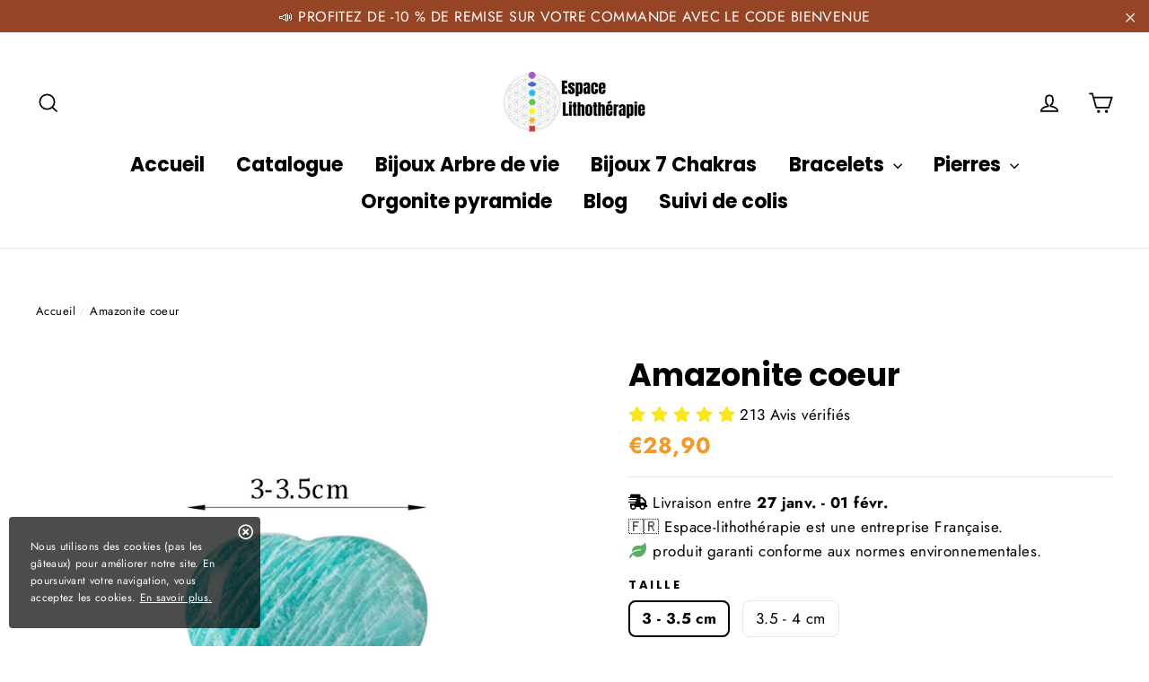

--- FILE ---
content_type: text/html; charset=utf-8
request_url: https://espace-lithotherapie.com/products/amazonite-coeur
body_size: 40157
content:
<!doctype html>
<html class="no-js" lang="fr">  

<head>
  <!-- Google Tag Manager -->
<script>(function(w,d,s,l,i){w[l]=w[l]||[];w[l].push({'gtm.start':
new Date().getTime(),event:'gtm.js'});var f=d.getElementsByTagName(s)[0],
j=d.createElement(s),dl=l!='dataLayer'?'&l='+l:'';j.async=true;j.src=
'https://www.googletagmanager.com/gtm.js?id='+i+dl;f.parentNode.insertBefore(j,f);
})(window,document,'script','dataLayer','GTM-K66B466');</script>
<!-- End Google Tag Manager -->
  <meta charset="utf-8">
  <meta http-equiv="X-UA-Compatible" content="IE=edge,chrome=1">
  <meta name="viewport" content="width=device-width,initial-scale=1">
  <meta name="theme-color" content="#f1992a">
  <link rel="canonical" href="https://espace-lithotherapie.com/products/amazonite-coeur">
  <link rel="stylesheet" href="https://cdnjs.cloudflare.com/ajax/libs/font-awesome/5.15.3/css/all.min.css" integrity="sha512-iBBXm8fW90+nuLcSKlbmrPcLa0OT92xO1BIsZ+ywDWZCvqsWgccV3gFoRBv0z+8dLJgyAHIhR35VZc2oM/gI1w==" crossorigin="anonymous" referrerpolicy="no-referrer" />
  <meta name="format-detection" content="telephone=no"><link rel="shortcut icon" href="//espace-lithotherapie.com/cdn/shop/files/espace-lithotherapie_logo_2_32x32.jpg?v=1663422137" type="image/png" />
<title>
  Pierre Amazonite coeur

&ndash; Espace-lithothérapie

</title><meta name="description" content="Découvrez cette Pierre Amazonite Cœur, profitez de tous les bienfaits des pierres naturelles pour retrouver équilibre et harmonie dans votre quotidien"><meta property="og:site_name" content="Espace-lithothérapie">
<meta property="og:url" content="https://espace-lithotherapie.com/products/amazonite-coeur">
<meta property="og:title" content="Amazonite coeur">
<meta property="og:type" content="product">
<meta property="og:description" content="Découvrez cette Pierre Amazonite Cœur, profitez de tous les bienfaits des pierres naturelles pour retrouver équilibre et harmonie dans votre quotidien"><meta property="og:price:amount" content="28,90">
  <meta property="og:price:currency" content="EUR"><meta property="og:image" content="http://espace-lithotherapie.com/cdn/shop/products/Coeuramazonite_1200x630.png?v=1667207384"><meta property="og:image" content="http://espace-lithotherapie.com/cdn/shop/products/Sc22deaffd48242298cb6a3366fe403c25_1200x630.jpg?v=1667207384"><meta property="og:image" content="http://espace-lithotherapie.com/cdn/shop/products/S213905b58872400782db83484c17509aS_1200x630.jpg?v=1667207384">
<meta property="og:image:secure_url" content="https://espace-lithotherapie.com/cdn/shop/products/Coeuramazonite_1200x630.png?v=1667207384"><meta property="og:image:secure_url" content="https://espace-lithotherapie.com/cdn/shop/products/Sc22deaffd48242298cb6a3366fe403c25_1200x630.jpg?v=1667207384"><meta property="og:image:secure_url" content="https://espace-lithotherapie.com/cdn/shop/products/S213905b58872400782db83484c17509aS_1200x630.jpg?v=1667207384">
<meta name="twitter:site" content="@">
<meta name="twitter:card" content="summary_large_image">
<meta name="twitter:title" content="Amazonite coeur">
<meta name="twitter:description" content="Découvrez cette Pierre Amazonite Cœur, profitez de tous les bienfaits des pierres naturelles pour retrouver équilibre et harmonie dans votre quotidien">
<style>
  @font-face {
  font-family: Poppins;
  font-weight: 700;
  font-style: normal;
  src: url("//espace-lithotherapie.com/cdn/fonts/poppins/poppins_n7.56758dcf284489feb014a026f3727f2f20a54626.woff2") format("woff2"),
       url("//espace-lithotherapie.com/cdn/fonts/poppins/poppins_n7.f34f55d9b3d3205d2cd6f64955ff4b36f0cfd8da.woff") format("woff");
}

  @font-face {
  font-family: Jost;
  font-weight: 400;
  font-style: normal;
  src: url("//espace-lithotherapie.com/cdn/fonts/jost/jost_n4.d47a1b6347ce4a4c9f437608011273009d91f2b7.woff2") format("woff2"),
       url("//espace-lithotherapie.com/cdn/fonts/jost/jost_n4.791c46290e672b3f85c3d1c651ef2efa3819eadd.woff") format("woff");
}


  @font-face {
  font-family: Jost;
  font-weight: 700;
  font-style: normal;
  src: url("//espace-lithotherapie.com/cdn/fonts/jost/jost_n7.921dc18c13fa0b0c94c5e2517ffe06139c3615a3.woff2") format("woff2"),
       url("//espace-lithotherapie.com/cdn/fonts/jost/jost_n7.cbfc16c98c1e195f46c536e775e4e959c5f2f22b.woff") format("woff");
}

  @font-face {
  font-family: Jost;
  font-weight: 400;
  font-style: italic;
  src: url("//espace-lithotherapie.com/cdn/fonts/jost/jost_i4.b690098389649750ada222b9763d55796c5283a5.woff2") format("woff2"),
       url("//espace-lithotherapie.com/cdn/fonts/jost/jost_i4.fd766415a47e50b9e391ae7ec04e2ae25e7e28b0.woff") format("woff");
}

  @font-face {
  font-family: Jost;
  font-weight: 700;
  font-style: italic;
  src: url("//espace-lithotherapie.com/cdn/fonts/jost/jost_i7.d8201b854e41e19d7ed9b1a31fe4fe71deea6d3f.woff2") format("woff2"),
       url("//espace-lithotherapie.com/cdn/fonts/jost/jost_i7.eae515c34e26b6c853efddc3fc0c552e0de63757.woff") format("woff");
}

</style>

  <link href="//espace-lithotherapie.com/cdn/shop/t/2/assets/theme.scss.css?v=71498206177491101631759333339" rel="stylesheet" type="text/css" media="all" />
  
  
     <link href="//espace-lithotherapie.com/cdn/shop/t/2/assets/cookie-consent.css?v=168082911547030807751663075770" rel="stylesheet" type="text/css" media="all" />
  
  

  <script>
    document.documentElement.className = document.documentElement.className.replace('no-js', 'js');

    window.theme = window.theme || {};
    theme.strings = {
      addToCart: "Ajouter au panier",
      soldOut: "Épuisé",
      unavailable: "Non disponible",
      stockLabel: "[count] en stock",
      cartSavings: "Vous économisez [savings]",
      cartEmpty: "Votre panier est vide.",
      cartTermsConfirmation: "Vous devez accepter les termes et conditions de vente pour vérifier"
    };
    theme.settings = {
      cartType: "drawer",
      moneyFormat: "€{{amount_with_comma_separator}}",
      quickView: true,
      themeVersion: "3.5.1"
    };
  </script>

  <script>window.performance && window.performance.mark && window.performance.mark('shopify.content_for_header.start');</script><meta id="shopify-digital-wallet" name="shopify-digital-wallet" content="/62826414270/digital_wallets/dialog">
<meta name="shopify-checkout-api-token" content="061ef76baf60380e731a7a2358fc5867">
<meta id="in-context-paypal-metadata" data-shop-id="62826414270" data-venmo-supported="false" data-environment="production" data-locale="fr_FR" data-paypal-v4="true" data-currency="EUR">
<link rel="alternate" hreflang="x-default" href="https://espace-lithotherapie.com/products/amazonite-coeur">
<link rel="alternate" hreflang="fr" href="https://espace-lithotherapie.com/products/amazonite-coeur">
<link rel="alternate" hreflang="fr-BE" href="https://espace-lithotherapie.com/fr-be/products/amazonite-coeur">
<link rel="alternate" type="application/json+oembed" href="https://espace-lithotherapie.com/products/amazonite-coeur.oembed">
<script async="async" src="/checkouts/internal/preloads.js?locale=fr-FR"></script>
<link rel="preconnect" href="https://shop.app" crossorigin="anonymous">
<script async="async" src="https://shop.app/checkouts/internal/preloads.js?locale=fr-FR&shop_id=62826414270" crossorigin="anonymous"></script>
<script id="apple-pay-shop-capabilities" type="application/json">{"shopId":62826414270,"countryCode":"FR","currencyCode":"EUR","merchantCapabilities":["supports3DS"],"merchantId":"gid:\/\/shopify\/Shop\/62826414270","merchantName":"Espace-lithothérapie","requiredBillingContactFields":["postalAddress","email","phone"],"requiredShippingContactFields":["postalAddress","email","phone"],"shippingType":"shipping","supportedNetworks":["visa","masterCard","amex","maestro"],"total":{"type":"pending","label":"Espace-lithothérapie","amount":"1.00"},"shopifyPaymentsEnabled":true,"supportsSubscriptions":true}</script>
<script id="shopify-features" type="application/json">{"accessToken":"061ef76baf60380e731a7a2358fc5867","betas":["rich-media-storefront-analytics"],"domain":"espace-lithotherapie.com","predictiveSearch":true,"shopId":62826414270,"locale":"fr"}</script>
<script>var Shopify = Shopify || {};
Shopify.shop = "espace-lithotherapie.myshopify.com";
Shopify.locale = "fr";
Shopify.currency = {"active":"EUR","rate":"1.0"};
Shopify.country = "FR";
Shopify.theme = {"name":"Theme performance v.1.8.1","id":131477831870,"schema_name":"Performance","schema_version":"1.7.2","theme_store_id":null,"role":"main"};
Shopify.theme.handle = "null";
Shopify.theme.style = {"id":null,"handle":null};
Shopify.cdnHost = "espace-lithotherapie.com/cdn";
Shopify.routes = Shopify.routes || {};
Shopify.routes.root = "/";</script>
<script type="module">!function(o){(o.Shopify=o.Shopify||{}).modules=!0}(window);</script>
<script>!function(o){function n(){var o=[];function n(){o.push(Array.prototype.slice.apply(arguments))}return n.q=o,n}var t=o.Shopify=o.Shopify||{};t.loadFeatures=n(),t.autoloadFeatures=n()}(window);</script>
<script>
  window.ShopifyPay = window.ShopifyPay || {};
  window.ShopifyPay.apiHost = "shop.app\/pay";
  window.ShopifyPay.redirectState = null;
</script>
<script id="shop-js-analytics" type="application/json">{"pageType":"product"}</script>
<script defer="defer" async type="module" src="//espace-lithotherapie.com/cdn/shopifycloud/shop-js/modules/v2/client.init-shop-cart-sync_XvpUV7qp.fr.esm.js"></script>
<script defer="defer" async type="module" src="//espace-lithotherapie.com/cdn/shopifycloud/shop-js/modules/v2/chunk.common_C2xzKNNs.esm.js"></script>
<script type="module">
  await import("//espace-lithotherapie.com/cdn/shopifycloud/shop-js/modules/v2/client.init-shop-cart-sync_XvpUV7qp.fr.esm.js");
await import("//espace-lithotherapie.com/cdn/shopifycloud/shop-js/modules/v2/chunk.common_C2xzKNNs.esm.js");

  window.Shopify.SignInWithShop?.initShopCartSync?.({"fedCMEnabled":true,"windoidEnabled":true});

</script>
<script>
  window.Shopify = window.Shopify || {};
  if (!window.Shopify.featureAssets) window.Shopify.featureAssets = {};
  window.Shopify.featureAssets['shop-js'] = {"shop-cart-sync":["modules/v2/client.shop-cart-sync_C66VAAYi.fr.esm.js","modules/v2/chunk.common_C2xzKNNs.esm.js"],"init-fed-cm":["modules/v2/client.init-fed-cm_By4eIqYa.fr.esm.js","modules/v2/chunk.common_C2xzKNNs.esm.js"],"shop-button":["modules/v2/client.shop-button_Bz0N9rYp.fr.esm.js","modules/v2/chunk.common_C2xzKNNs.esm.js"],"shop-cash-offers":["modules/v2/client.shop-cash-offers_B90ok608.fr.esm.js","modules/v2/chunk.common_C2xzKNNs.esm.js","modules/v2/chunk.modal_7MqWQJ87.esm.js"],"init-windoid":["modules/v2/client.init-windoid_CdJe_Ee3.fr.esm.js","modules/v2/chunk.common_C2xzKNNs.esm.js"],"shop-toast-manager":["modules/v2/client.shop-toast-manager_kCJHoUCw.fr.esm.js","modules/v2/chunk.common_C2xzKNNs.esm.js"],"init-shop-email-lookup-coordinator":["modules/v2/client.init-shop-email-lookup-coordinator_BPuRLqHy.fr.esm.js","modules/v2/chunk.common_C2xzKNNs.esm.js"],"init-shop-cart-sync":["modules/v2/client.init-shop-cart-sync_XvpUV7qp.fr.esm.js","modules/v2/chunk.common_C2xzKNNs.esm.js"],"avatar":["modules/v2/client.avatar_BTnouDA3.fr.esm.js"],"pay-button":["modules/v2/client.pay-button_CmFhG2BZ.fr.esm.js","modules/v2/chunk.common_C2xzKNNs.esm.js"],"init-customer-accounts":["modules/v2/client.init-customer-accounts_C5-IhKGM.fr.esm.js","modules/v2/client.shop-login-button_DrlPOW6Z.fr.esm.js","modules/v2/chunk.common_C2xzKNNs.esm.js","modules/v2/chunk.modal_7MqWQJ87.esm.js"],"init-shop-for-new-customer-accounts":["modules/v2/client.init-shop-for-new-customer-accounts_Cv1WqR1n.fr.esm.js","modules/v2/client.shop-login-button_DrlPOW6Z.fr.esm.js","modules/v2/chunk.common_C2xzKNNs.esm.js","modules/v2/chunk.modal_7MqWQJ87.esm.js"],"shop-login-button":["modules/v2/client.shop-login-button_DrlPOW6Z.fr.esm.js","modules/v2/chunk.common_C2xzKNNs.esm.js","modules/v2/chunk.modal_7MqWQJ87.esm.js"],"init-customer-accounts-sign-up":["modules/v2/client.init-customer-accounts-sign-up_Dqgdz3C3.fr.esm.js","modules/v2/client.shop-login-button_DrlPOW6Z.fr.esm.js","modules/v2/chunk.common_C2xzKNNs.esm.js","modules/v2/chunk.modal_7MqWQJ87.esm.js"],"shop-follow-button":["modules/v2/client.shop-follow-button_D7RRykwK.fr.esm.js","modules/v2/chunk.common_C2xzKNNs.esm.js","modules/v2/chunk.modal_7MqWQJ87.esm.js"],"checkout-modal":["modules/v2/client.checkout-modal_NILs_SXn.fr.esm.js","modules/v2/chunk.common_C2xzKNNs.esm.js","modules/v2/chunk.modal_7MqWQJ87.esm.js"],"lead-capture":["modules/v2/client.lead-capture_CSmE_fhP.fr.esm.js","modules/v2/chunk.common_C2xzKNNs.esm.js","modules/v2/chunk.modal_7MqWQJ87.esm.js"],"shop-login":["modules/v2/client.shop-login_CKcjyRl_.fr.esm.js","modules/v2/chunk.common_C2xzKNNs.esm.js","modules/v2/chunk.modal_7MqWQJ87.esm.js"],"payment-terms":["modules/v2/client.payment-terms_eoGasybT.fr.esm.js","modules/v2/chunk.common_C2xzKNNs.esm.js","modules/v2/chunk.modal_7MqWQJ87.esm.js"]};
</script>
<script>(function() {
  var isLoaded = false;
  function asyncLoad() {
    if (isLoaded) return;
    isLoaded = true;
    var urls = ["https:\/\/tms.trackingmore.net\/static\/js\/checkout.js?shop=espace-lithotherapie.myshopify.com","https:\/\/static.klaviyo.com\/onsite\/js\/klaviyo.js?company_id=ULWsQp\u0026shop=espace-lithotherapie.myshopify.com"];
    for (var i = 0; i < urls.length; i++) {
      var s = document.createElement('script');
      s.type = 'text/javascript';
      s.async = true;
      s.src = urls[i];
      var x = document.getElementsByTagName('script')[0];
      x.parentNode.insertBefore(s, x);
    }
  };
  if(window.attachEvent) {
    window.attachEvent('onload', asyncLoad);
  } else {
    window.addEventListener('load', asyncLoad, false);
  }
})();</script>
<script id="__st">var __st={"a":62826414270,"offset":3600,"reqid":"c1caa5b2-5915-4f78-bb3a-05a570307f84-1768619257","pageurl":"espace-lithotherapie.com\/products\/amazonite-coeur","u":"cb65914c157b","p":"product","rtyp":"product","rid":7456506183870};</script>
<script>window.ShopifyPaypalV4VisibilityTracking = true;</script>
<script id="captcha-bootstrap">!function(){'use strict';const t='contact',e='account',n='new_comment',o=[[t,t],['blogs',n],['comments',n],[t,'customer']],c=[[e,'customer_login'],[e,'guest_login'],[e,'recover_customer_password'],[e,'create_customer']],r=t=>t.map((([t,e])=>`form[action*='/${t}']:not([data-nocaptcha='true']) input[name='form_type'][value='${e}']`)).join(','),a=t=>()=>t?[...document.querySelectorAll(t)].map((t=>t.form)):[];function s(){const t=[...o],e=r(t);return a(e)}const i='password',u='form_key',d=['recaptcha-v3-token','g-recaptcha-response','h-captcha-response',i],f=()=>{try{return window.sessionStorage}catch{return}},m='__shopify_v',_=t=>t.elements[u];function p(t,e,n=!1){try{const o=window.sessionStorage,c=JSON.parse(o.getItem(e)),{data:r}=function(t){const{data:e,action:n}=t;return t[m]||n?{data:e,action:n}:{data:t,action:n}}(c);for(const[e,n]of Object.entries(r))t.elements[e]&&(t.elements[e].value=n);n&&o.removeItem(e)}catch(o){console.error('form repopulation failed',{error:o})}}const l='form_type',E='cptcha';function T(t){t.dataset[E]=!0}const w=window,h=w.document,L='Shopify',v='ce_forms',y='captcha';let A=!1;((t,e)=>{const n=(g='f06e6c50-85a8-45c8-87d0-21a2b65856fe',I='https://cdn.shopify.com/shopifycloud/storefront-forms-hcaptcha/ce_storefront_forms_captcha_hcaptcha.v1.5.2.iife.js',D={infoText:'Protégé par hCaptcha',privacyText:'Confidentialité',termsText:'Conditions'},(t,e,n)=>{const o=w[L][v],c=o.bindForm;if(c)return c(t,g,e,D).then(n);var r;o.q.push([[t,g,e,D],n]),r=I,A||(h.body.append(Object.assign(h.createElement('script'),{id:'captcha-provider',async:!0,src:r})),A=!0)});var g,I,D;w[L]=w[L]||{},w[L][v]=w[L][v]||{},w[L][v].q=[],w[L][y]=w[L][y]||{},w[L][y].protect=function(t,e){n(t,void 0,e),T(t)},Object.freeze(w[L][y]),function(t,e,n,w,h,L){const[v,y,A,g]=function(t,e,n){const i=e?o:[],u=t?c:[],d=[...i,...u],f=r(d),m=r(i),_=r(d.filter((([t,e])=>n.includes(e))));return[a(f),a(m),a(_),s()]}(w,h,L),I=t=>{const e=t.target;return e instanceof HTMLFormElement?e:e&&e.form},D=t=>v().includes(t);t.addEventListener('submit',(t=>{const e=I(t);if(!e)return;const n=D(e)&&!e.dataset.hcaptchaBound&&!e.dataset.recaptchaBound,o=_(e),c=g().includes(e)&&(!o||!o.value);(n||c)&&t.preventDefault(),c&&!n&&(function(t){try{if(!f())return;!function(t){const e=f();if(!e)return;const n=_(t);if(!n)return;const o=n.value;o&&e.removeItem(o)}(t);const e=Array.from(Array(32),(()=>Math.random().toString(36)[2])).join('');!function(t,e){_(t)||t.append(Object.assign(document.createElement('input'),{type:'hidden',name:u})),t.elements[u].value=e}(t,e),function(t,e){const n=f();if(!n)return;const o=[...t.querySelectorAll(`input[type='${i}']`)].map((({name:t})=>t)),c=[...d,...o],r={};for(const[a,s]of new FormData(t).entries())c.includes(a)||(r[a]=s);n.setItem(e,JSON.stringify({[m]:1,action:t.action,data:r}))}(t,e)}catch(e){console.error('failed to persist form',e)}}(e),e.submit())}));const S=(t,e)=>{t&&!t.dataset[E]&&(n(t,e.some((e=>e===t))),T(t))};for(const o of['focusin','change'])t.addEventListener(o,(t=>{const e=I(t);D(e)&&S(e,y())}));const B=e.get('form_key'),M=e.get(l),P=B&&M;t.addEventListener('DOMContentLoaded',(()=>{const t=y();if(P)for(const e of t)e.elements[l].value===M&&p(e,B);[...new Set([...A(),...v().filter((t=>'true'===t.dataset.shopifyCaptcha))])].forEach((e=>S(e,t)))}))}(h,new URLSearchParams(w.location.search),n,t,e,['guest_login'])})(!0,!0)}();</script>
<script integrity="sha256-4kQ18oKyAcykRKYeNunJcIwy7WH5gtpwJnB7kiuLZ1E=" data-source-attribution="shopify.loadfeatures" defer="defer" src="//espace-lithotherapie.com/cdn/shopifycloud/storefront/assets/storefront/load_feature-a0a9edcb.js" crossorigin="anonymous"></script>
<script crossorigin="anonymous" defer="defer" src="//espace-lithotherapie.com/cdn/shopifycloud/storefront/assets/shopify_pay/storefront-65b4c6d7.js?v=20250812"></script>
<script data-source-attribution="shopify.dynamic_checkout.dynamic.init">var Shopify=Shopify||{};Shopify.PaymentButton=Shopify.PaymentButton||{isStorefrontPortableWallets:!0,init:function(){window.Shopify.PaymentButton.init=function(){};var t=document.createElement("script");t.src="https://espace-lithotherapie.com/cdn/shopifycloud/portable-wallets/latest/portable-wallets.fr.js",t.type="module",document.head.appendChild(t)}};
</script>
<script data-source-attribution="shopify.dynamic_checkout.buyer_consent">
  function portableWalletsHideBuyerConsent(e){var t=document.getElementById("shopify-buyer-consent"),n=document.getElementById("shopify-subscription-policy-button");t&&n&&(t.classList.add("hidden"),t.setAttribute("aria-hidden","true"),n.removeEventListener("click",e))}function portableWalletsShowBuyerConsent(e){var t=document.getElementById("shopify-buyer-consent"),n=document.getElementById("shopify-subscription-policy-button");t&&n&&(t.classList.remove("hidden"),t.removeAttribute("aria-hidden"),n.addEventListener("click",e))}window.Shopify?.PaymentButton&&(window.Shopify.PaymentButton.hideBuyerConsent=portableWalletsHideBuyerConsent,window.Shopify.PaymentButton.showBuyerConsent=portableWalletsShowBuyerConsent);
</script>
<script data-source-attribution="shopify.dynamic_checkout.cart.bootstrap">document.addEventListener("DOMContentLoaded",(function(){function t(){return document.querySelector("shopify-accelerated-checkout-cart, shopify-accelerated-checkout")}if(t())Shopify.PaymentButton.init();else{new MutationObserver((function(e,n){t()&&(Shopify.PaymentButton.init(),n.disconnect())})).observe(document.body,{childList:!0,subtree:!0})}}));
</script>
<link id="shopify-accelerated-checkout-styles" rel="stylesheet" media="screen" href="https://espace-lithotherapie.com/cdn/shopifycloud/portable-wallets/latest/accelerated-checkout-backwards-compat.css" crossorigin="anonymous">
<style id="shopify-accelerated-checkout-cart">
        #shopify-buyer-consent {
  margin-top: 1em;
  display: inline-block;
  width: 100%;
}

#shopify-buyer-consent.hidden {
  display: none;
}

#shopify-subscription-policy-button {
  background: none;
  border: none;
  padding: 0;
  text-decoration: underline;
  font-size: inherit;
  cursor: pointer;
}

#shopify-subscription-policy-button::before {
  box-shadow: none;
}

      </style>

<script>window.performance && window.performance.mark && window.performance.mark('shopify.content_for_header.end');</script>
  <!--[if lt IE 9]>
<script src="//cdnjs.cloudflare.com/ajax/libs/html5shiv/3.7.2/html5shiv.min.js" type="text/javascript"></script>
<![endif]-->
<!--[if (lte IE 9) ]><script src="//espace-lithotherapie.com/cdn/shop/t/2/assets/match-media.min.js?v=130401164257801223911663075770" type="text/javascript"></script><![endif]-->


  
  <script src="//espace-lithotherapie.com/cdn/shop/t/2/assets/vendor.js" defer="defer"></script>



  

  
  <script src="//espace-lithotherapie.com/cdn/shop/t/2/assets/theme.js?v=6666478029835242371663075807" defer="defer"></script>


 
<script>
    
    
    
    
    var gsf_conversion_data = {page_type : 'product', event : 'view_item', data : {product_data : [{variant_id : 42257171153086, product_id : 7456506183870, name : "Amazonite coeur", price : "28.90", currency : "EUR", sku : "14:200006151#3-3.5cm", brand : "Espace-lithothérapie", variant : "3 - 3.5 cm", category : "Pierre"}], total_price : "28.90", shop_currency : "EUR"}};
    
</script>
<!-- BEGIN app block: shopify://apps/klaviyo-email-marketing-sms/blocks/klaviyo-onsite-embed/2632fe16-c075-4321-a88b-50b567f42507 -->












  <script async src="https://static.klaviyo.com/onsite/js/ULWsQp/klaviyo.js?company_id=ULWsQp"></script>
  <script>!function(){if(!window.klaviyo){window._klOnsite=window._klOnsite||[];try{window.klaviyo=new Proxy({},{get:function(n,i){return"push"===i?function(){var n;(n=window._klOnsite).push.apply(n,arguments)}:function(){for(var n=arguments.length,o=new Array(n),w=0;w<n;w++)o[w]=arguments[w];var t="function"==typeof o[o.length-1]?o.pop():void 0,e=new Promise((function(n){window._klOnsite.push([i].concat(o,[function(i){t&&t(i),n(i)}]))}));return e}}})}catch(n){window.klaviyo=window.klaviyo||[],window.klaviyo.push=function(){var n;(n=window._klOnsite).push.apply(n,arguments)}}}}();</script>

  
    <script id="viewed_product">
      if (item == null) {
        var _learnq = _learnq || [];

        var MetafieldReviews = null
        var MetafieldYotpoRating = null
        var MetafieldYotpoCount = null
        var MetafieldLooxRating = null
        var MetafieldLooxCount = null
        var okendoProduct = null
        var okendoProductReviewCount = null
        var okendoProductReviewAverageValue = null
        try {
          // The following fields are used for Customer Hub recently viewed in order to add reviews.
          // This information is not part of __kla_viewed. Instead, it is part of __kla_viewed_reviewed_items
          MetafieldReviews = {};
          MetafieldYotpoRating = null
          MetafieldYotpoCount = null
          MetafieldLooxRating = null
          MetafieldLooxCount = null

          okendoProduct = null
          // If the okendo metafield is not legacy, it will error, which then requires the new json formatted data
          if (okendoProduct && 'error' in okendoProduct) {
            okendoProduct = null
          }
          okendoProductReviewCount = okendoProduct ? okendoProduct.reviewCount : null
          okendoProductReviewAverageValue = okendoProduct ? okendoProduct.reviewAverageValue : null
        } catch (error) {
          console.error('Error in Klaviyo onsite reviews tracking:', error);
        }

        var item = {
          Name: "Amazonite coeur",
          ProductID: 7456506183870,
          Categories: ["Pierre bleue","Pierres de lithothérapie"],
          ImageURL: "https://espace-lithotherapie.com/cdn/shop/products/Coeuramazonite_grande.png?v=1667207384",
          URL: "https://espace-lithotherapie.com/products/amazonite-coeur",
          Brand: "Espace-lithothérapie",
          Price: "€28,90",
          Value: "28,90",
          CompareAtPrice: "€0,00"
        };
        _learnq.push(['track', 'Viewed Product', item]);
        _learnq.push(['trackViewedItem', {
          Title: item.Name,
          ItemId: item.ProductID,
          Categories: item.Categories,
          ImageUrl: item.ImageURL,
          Url: item.URL,
          Metadata: {
            Brand: item.Brand,
            Price: item.Price,
            Value: item.Value,
            CompareAtPrice: item.CompareAtPrice
          },
          metafields:{
            reviews: MetafieldReviews,
            yotpo:{
              rating: MetafieldYotpoRating,
              count: MetafieldYotpoCount,
            },
            loox:{
              rating: MetafieldLooxRating,
              count: MetafieldLooxCount,
            },
            okendo: {
              rating: okendoProductReviewAverageValue,
              count: okendoProductReviewCount,
            }
          }
        }]);
      }
    </script>
  




  <script>
    window.klaviyoReviewsProductDesignMode = false
  </script>







<!-- END app block --><script src="https://cdn.shopify.com/extensions/019ba349-429b-780e-a08a-269a048aeded/vanga-ai-244/assets/vanga-smartcart-index.js" type="text/javascript" defer="defer"></script>
<link href="https://monorail-edge.shopifysvc.com" rel="dns-prefetch">
<script>(function(){if ("sendBeacon" in navigator && "performance" in window) {try {var session_token_from_headers = performance.getEntriesByType('navigation')[0].serverTiming.find(x => x.name == '_s').description;} catch {var session_token_from_headers = undefined;}var session_cookie_matches = document.cookie.match(/_shopify_s=([^;]*)/);var session_token_from_cookie = session_cookie_matches && session_cookie_matches.length === 2 ? session_cookie_matches[1] : "";var session_token = session_token_from_headers || session_token_from_cookie || "";function handle_abandonment_event(e) {var entries = performance.getEntries().filter(function(entry) {return /monorail-edge.shopifysvc.com/.test(entry.name);});if (!window.abandonment_tracked && entries.length === 0) {window.abandonment_tracked = true;var currentMs = Date.now();var navigation_start = performance.timing.navigationStart;var payload = {shop_id: 62826414270,url: window.location.href,navigation_start,duration: currentMs - navigation_start,session_token,page_type: "product"};window.navigator.sendBeacon("https://monorail-edge.shopifysvc.com/v1/produce", JSON.stringify({schema_id: "online_store_buyer_site_abandonment/1.1",payload: payload,metadata: {event_created_at_ms: currentMs,event_sent_at_ms: currentMs}}));}}window.addEventListener('pagehide', handle_abandonment_event);}}());</script>
<script id="web-pixels-manager-setup">(function e(e,d,r,n,o){if(void 0===o&&(o={}),!Boolean(null===(a=null===(i=window.Shopify)||void 0===i?void 0:i.analytics)||void 0===a?void 0:a.replayQueue)){var i,a;window.Shopify=window.Shopify||{};var t=window.Shopify;t.analytics=t.analytics||{};var s=t.analytics;s.replayQueue=[],s.publish=function(e,d,r){return s.replayQueue.push([e,d,r]),!0};try{self.performance.mark("wpm:start")}catch(e){}var l=function(){var e={modern:/Edge?\/(1{2}[4-9]|1[2-9]\d|[2-9]\d{2}|\d{4,})\.\d+(\.\d+|)|Firefox\/(1{2}[4-9]|1[2-9]\d|[2-9]\d{2}|\d{4,})\.\d+(\.\d+|)|Chrom(ium|e)\/(9{2}|\d{3,})\.\d+(\.\d+|)|(Maci|X1{2}).+ Version\/(15\.\d+|(1[6-9]|[2-9]\d|\d{3,})\.\d+)([,.]\d+|)( \(\w+\)|)( Mobile\/\w+|) Safari\/|Chrome.+OPR\/(9{2}|\d{3,})\.\d+\.\d+|(CPU[ +]OS|iPhone[ +]OS|CPU[ +]iPhone|CPU IPhone OS|CPU iPad OS)[ +]+(15[._]\d+|(1[6-9]|[2-9]\d|\d{3,})[._]\d+)([._]\d+|)|Android:?[ /-](13[3-9]|1[4-9]\d|[2-9]\d{2}|\d{4,})(\.\d+|)(\.\d+|)|Android.+Firefox\/(13[5-9]|1[4-9]\d|[2-9]\d{2}|\d{4,})\.\d+(\.\d+|)|Android.+Chrom(ium|e)\/(13[3-9]|1[4-9]\d|[2-9]\d{2}|\d{4,})\.\d+(\.\d+|)|SamsungBrowser\/([2-9]\d|\d{3,})\.\d+/,legacy:/Edge?\/(1[6-9]|[2-9]\d|\d{3,})\.\d+(\.\d+|)|Firefox\/(5[4-9]|[6-9]\d|\d{3,})\.\d+(\.\d+|)|Chrom(ium|e)\/(5[1-9]|[6-9]\d|\d{3,})\.\d+(\.\d+|)([\d.]+$|.*Safari\/(?![\d.]+ Edge\/[\d.]+$))|(Maci|X1{2}).+ Version\/(10\.\d+|(1[1-9]|[2-9]\d|\d{3,})\.\d+)([,.]\d+|)( \(\w+\)|)( Mobile\/\w+|) Safari\/|Chrome.+OPR\/(3[89]|[4-9]\d|\d{3,})\.\d+\.\d+|(CPU[ +]OS|iPhone[ +]OS|CPU[ +]iPhone|CPU IPhone OS|CPU iPad OS)[ +]+(10[._]\d+|(1[1-9]|[2-9]\d|\d{3,})[._]\d+)([._]\d+|)|Android:?[ /-](13[3-9]|1[4-9]\d|[2-9]\d{2}|\d{4,})(\.\d+|)(\.\d+|)|Mobile Safari.+OPR\/([89]\d|\d{3,})\.\d+\.\d+|Android.+Firefox\/(13[5-9]|1[4-9]\d|[2-9]\d{2}|\d{4,})\.\d+(\.\d+|)|Android.+Chrom(ium|e)\/(13[3-9]|1[4-9]\d|[2-9]\d{2}|\d{4,})\.\d+(\.\d+|)|Android.+(UC? ?Browser|UCWEB|U3)[ /]?(15\.([5-9]|\d{2,})|(1[6-9]|[2-9]\d|\d{3,})\.\d+)\.\d+|SamsungBrowser\/(5\.\d+|([6-9]|\d{2,})\.\d+)|Android.+MQ{2}Browser\/(14(\.(9|\d{2,})|)|(1[5-9]|[2-9]\d|\d{3,})(\.\d+|))(\.\d+|)|K[Aa][Ii]OS\/(3\.\d+|([4-9]|\d{2,})\.\d+)(\.\d+|)/},d=e.modern,r=e.legacy,n=navigator.userAgent;return n.match(d)?"modern":n.match(r)?"legacy":"unknown"}(),u="modern"===l?"modern":"legacy",c=(null!=n?n:{modern:"",legacy:""})[u],f=function(e){return[e.baseUrl,"/wpm","/b",e.hashVersion,"modern"===e.buildTarget?"m":"l",".js"].join("")}({baseUrl:d,hashVersion:r,buildTarget:u}),m=function(e){var d=e.version,r=e.bundleTarget,n=e.surface,o=e.pageUrl,i=e.monorailEndpoint;return{emit:function(e){var a=e.status,t=e.errorMsg,s=(new Date).getTime(),l=JSON.stringify({metadata:{event_sent_at_ms:s},events:[{schema_id:"web_pixels_manager_load/3.1",payload:{version:d,bundle_target:r,page_url:o,status:a,surface:n,error_msg:t},metadata:{event_created_at_ms:s}}]});if(!i)return console&&console.warn&&console.warn("[Web Pixels Manager] No Monorail endpoint provided, skipping logging."),!1;try{return self.navigator.sendBeacon.bind(self.navigator)(i,l)}catch(e){}var u=new XMLHttpRequest;try{return u.open("POST",i,!0),u.setRequestHeader("Content-Type","text/plain"),u.send(l),!0}catch(e){return console&&console.warn&&console.warn("[Web Pixels Manager] Got an unhandled error while logging to Monorail."),!1}}}}({version:r,bundleTarget:l,surface:e.surface,pageUrl:self.location.href,monorailEndpoint:e.monorailEndpoint});try{o.browserTarget=l,function(e){var d=e.src,r=e.async,n=void 0===r||r,o=e.onload,i=e.onerror,a=e.sri,t=e.scriptDataAttributes,s=void 0===t?{}:t,l=document.createElement("script"),u=document.querySelector("head"),c=document.querySelector("body");if(l.async=n,l.src=d,a&&(l.integrity=a,l.crossOrigin="anonymous"),s)for(var f in s)if(Object.prototype.hasOwnProperty.call(s,f))try{l.dataset[f]=s[f]}catch(e){}if(o&&l.addEventListener("load",o),i&&l.addEventListener("error",i),u)u.appendChild(l);else{if(!c)throw new Error("Did not find a head or body element to append the script");c.appendChild(l)}}({src:f,async:!0,onload:function(){if(!function(){var e,d;return Boolean(null===(d=null===(e=window.Shopify)||void 0===e?void 0:e.analytics)||void 0===d?void 0:d.initialized)}()){var d=window.webPixelsManager.init(e)||void 0;if(d){var r=window.Shopify.analytics;r.replayQueue.forEach((function(e){var r=e[0],n=e[1],o=e[2];d.publishCustomEvent(r,n,o)})),r.replayQueue=[],r.publish=d.publishCustomEvent,r.visitor=d.visitor,r.initialized=!0}}},onerror:function(){return m.emit({status:"failed",errorMsg:"".concat(f," has failed to load")})},sri:function(e){var d=/^sha384-[A-Za-z0-9+/=]+$/;return"string"==typeof e&&d.test(e)}(c)?c:"",scriptDataAttributes:o}),m.emit({status:"loading"})}catch(e){m.emit({status:"failed",errorMsg:(null==e?void 0:e.message)||"Unknown error"})}}})({shopId: 62826414270,storefrontBaseUrl: "https://espace-lithotherapie.com",extensionsBaseUrl: "https://extensions.shopifycdn.com/cdn/shopifycloud/web-pixels-manager",monorailEndpoint: "https://monorail-edge.shopifysvc.com/unstable/produce_batch",surface: "storefront-renderer",enabledBetaFlags: ["2dca8a86"],webPixelsConfigList: [{"id":"2833088854","configuration":"{\"account_ID\":\"342712\",\"google_analytics_tracking_tag\":\"1\",\"measurement_id\":\"2\",\"api_secret\":\"3\",\"shop_settings\":\"{\\\"custom_pixel_script\\\":\\\"https:\\\\\\\/\\\\\\\/storage.googleapis.com\\\\\\\/gsf-scripts\\\\\\\/custom-pixels\\\\\\\/espace-lithotherapie.js\\\"}\"}","eventPayloadVersion":"v1","runtimeContext":"LAX","scriptVersion":"c6b888297782ed4a1cba19cda43d6625","type":"APP","apiClientId":1558137,"privacyPurposes":[],"dataSharingAdjustments":{"protectedCustomerApprovalScopes":["read_customer_address","read_customer_email","read_customer_name","read_customer_personal_data","read_customer_phone"]}},{"id":"shopify-app-pixel","configuration":"{}","eventPayloadVersion":"v1","runtimeContext":"STRICT","scriptVersion":"0450","apiClientId":"shopify-pixel","type":"APP","privacyPurposes":["ANALYTICS","MARKETING"]},{"id":"shopify-custom-pixel","eventPayloadVersion":"v1","runtimeContext":"LAX","scriptVersion":"0450","apiClientId":"shopify-pixel","type":"CUSTOM","privacyPurposes":["ANALYTICS","MARKETING"]}],isMerchantRequest: false,initData: {"shop":{"name":"Espace-lithothérapie","paymentSettings":{"currencyCode":"EUR"},"myshopifyDomain":"espace-lithotherapie.myshopify.com","countryCode":"FR","storefrontUrl":"https:\/\/espace-lithotherapie.com"},"customer":null,"cart":null,"checkout":null,"productVariants":[{"price":{"amount":28.9,"currencyCode":"EUR"},"product":{"title":"Amazonite coeur","vendor":"Espace-lithothérapie","id":"7456506183870","untranslatedTitle":"Amazonite coeur","url":"\/products\/amazonite-coeur","type":"Pierre"},"id":"42257171153086","image":{"src":"\/\/espace-lithotherapie.com\/cdn\/shop\/products\/S213905b58872400782db83484c17509aS.jpg?v=1667207384"},"sku":"14:200006151#3-3.5cm","title":"3 - 3.5 cm","untranslatedTitle":"3 - 3.5 cm"},{"price":{"amount":28.9,"currencyCode":"EUR"},"product":{"title":"Amazonite coeur","vendor":"Espace-lithothérapie","id":"7456506183870","untranslatedTitle":"Amazonite coeur","url":"\/products\/amazonite-coeur","type":"Pierre"},"id":"42257171185854","image":{"src":"\/\/espace-lithotherapie.com\/cdn\/shop\/products\/Sc22deaffd48242298cb6a3366fe403c25.jpg?v=1667207384"},"sku":"14:200006152#3.5-4cm","title":"3.5 - 4 cm","untranslatedTitle":"3.5 - 4 cm"}],"purchasingCompany":null},},"https://espace-lithotherapie.com/cdn","fcfee988w5aeb613cpc8e4bc33m6693e112",{"modern":"","legacy":""},{"shopId":"62826414270","storefrontBaseUrl":"https:\/\/espace-lithotherapie.com","extensionBaseUrl":"https:\/\/extensions.shopifycdn.com\/cdn\/shopifycloud\/web-pixels-manager","surface":"storefront-renderer","enabledBetaFlags":"[\"2dca8a86\"]","isMerchantRequest":"false","hashVersion":"fcfee988w5aeb613cpc8e4bc33m6693e112","publish":"custom","events":"[[\"page_viewed\",{}],[\"product_viewed\",{\"productVariant\":{\"price\":{\"amount\":28.9,\"currencyCode\":\"EUR\"},\"product\":{\"title\":\"Amazonite coeur\",\"vendor\":\"Espace-lithothérapie\",\"id\":\"7456506183870\",\"untranslatedTitle\":\"Amazonite coeur\",\"url\":\"\/products\/amazonite-coeur\",\"type\":\"Pierre\"},\"id\":\"42257171153086\",\"image\":{\"src\":\"\/\/espace-lithotherapie.com\/cdn\/shop\/products\/S213905b58872400782db83484c17509aS.jpg?v=1667207384\"},\"sku\":\"14:200006151#3-3.5cm\",\"title\":\"3 - 3.5 cm\",\"untranslatedTitle\":\"3 - 3.5 cm\"}}]]"});</script><script>
  window.ShopifyAnalytics = window.ShopifyAnalytics || {};
  window.ShopifyAnalytics.meta = window.ShopifyAnalytics.meta || {};
  window.ShopifyAnalytics.meta.currency = 'EUR';
  var meta = {"product":{"id":7456506183870,"gid":"gid:\/\/shopify\/Product\/7456506183870","vendor":"Espace-lithothérapie","type":"Pierre","handle":"amazonite-coeur","variants":[{"id":42257171153086,"price":2890,"name":"Amazonite coeur - 3 - 3.5 cm","public_title":"3 - 3.5 cm","sku":"14:200006151#3-3.5cm"},{"id":42257171185854,"price":2890,"name":"Amazonite coeur - 3.5 - 4 cm","public_title":"3.5 - 4 cm","sku":"14:200006152#3.5-4cm"}],"remote":false},"page":{"pageType":"product","resourceType":"product","resourceId":7456506183870,"requestId":"c1caa5b2-5915-4f78-bb3a-05a570307f84-1768619257"}};
  for (var attr in meta) {
    window.ShopifyAnalytics.meta[attr] = meta[attr];
  }
</script>
<script class="analytics">
  (function () {
    var customDocumentWrite = function(content) {
      var jquery = null;

      if (window.jQuery) {
        jquery = window.jQuery;
      } else if (window.Checkout && window.Checkout.$) {
        jquery = window.Checkout.$;
      }

      if (jquery) {
        jquery('body').append(content);
      }
    };

    var hasLoggedConversion = function(token) {
      if (token) {
        return document.cookie.indexOf('loggedConversion=' + token) !== -1;
      }
      return false;
    }

    var setCookieIfConversion = function(token) {
      if (token) {
        var twoMonthsFromNow = new Date(Date.now());
        twoMonthsFromNow.setMonth(twoMonthsFromNow.getMonth() + 2);

        document.cookie = 'loggedConversion=' + token + '; expires=' + twoMonthsFromNow;
      }
    }

    var trekkie = window.ShopifyAnalytics.lib = window.trekkie = window.trekkie || [];
    if (trekkie.integrations) {
      return;
    }
    trekkie.methods = [
      'identify',
      'page',
      'ready',
      'track',
      'trackForm',
      'trackLink'
    ];
    trekkie.factory = function(method) {
      return function() {
        var args = Array.prototype.slice.call(arguments);
        args.unshift(method);
        trekkie.push(args);
        return trekkie;
      };
    };
    for (var i = 0; i < trekkie.methods.length; i++) {
      var key = trekkie.methods[i];
      trekkie[key] = trekkie.factory(key);
    }
    trekkie.load = function(config) {
      trekkie.config = config || {};
      trekkie.config.initialDocumentCookie = document.cookie;
      var first = document.getElementsByTagName('script')[0];
      var script = document.createElement('script');
      script.type = 'text/javascript';
      script.onerror = function(e) {
        var scriptFallback = document.createElement('script');
        scriptFallback.type = 'text/javascript';
        scriptFallback.onerror = function(error) {
                var Monorail = {
      produce: function produce(monorailDomain, schemaId, payload) {
        var currentMs = new Date().getTime();
        var event = {
          schema_id: schemaId,
          payload: payload,
          metadata: {
            event_created_at_ms: currentMs,
            event_sent_at_ms: currentMs
          }
        };
        return Monorail.sendRequest("https://" + monorailDomain + "/v1/produce", JSON.stringify(event));
      },
      sendRequest: function sendRequest(endpointUrl, payload) {
        // Try the sendBeacon API
        if (window && window.navigator && typeof window.navigator.sendBeacon === 'function' && typeof window.Blob === 'function' && !Monorail.isIos12()) {
          var blobData = new window.Blob([payload], {
            type: 'text/plain'
          });

          if (window.navigator.sendBeacon(endpointUrl, blobData)) {
            return true;
          } // sendBeacon was not successful

        } // XHR beacon

        var xhr = new XMLHttpRequest();

        try {
          xhr.open('POST', endpointUrl);
          xhr.setRequestHeader('Content-Type', 'text/plain');
          xhr.send(payload);
        } catch (e) {
          console.log(e);
        }

        return false;
      },
      isIos12: function isIos12() {
        return window.navigator.userAgent.lastIndexOf('iPhone; CPU iPhone OS 12_') !== -1 || window.navigator.userAgent.lastIndexOf('iPad; CPU OS 12_') !== -1;
      }
    };
    Monorail.produce('monorail-edge.shopifysvc.com',
      'trekkie_storefront_load_errors/1.1',
      {shop_id: 62826414270,
      theme_id: 131477831870,
      app_name: "storefront",
      context_url: window.location.href,
      source_url: "//espace-lithotherapie.com/cdn/s/trekkie.storefront.cd680fe47e6c39ca5d5df5f0a32d569bc48c0f27.min.js"});

        };
        scriptFallback.async = true;
        scriptFallback.src = '//espace-lithotherapie.com/cdn/s/trekkie.storefront.cd680fe47e6c39ca5d5df5f0a32d569bc48c0f27.min.js';
        first.parentNode.insertBefore(scriptFallback, first);
      };
      script.async = true;
      script.src = '//espace-lithotherapie.com/cdn/s/trekkie.storefront.cd680fe47e6c39ca5d5df5f0a32d569bc48c0f27.min.js';
      first.parentNode.insertBefore(script, first);
    };
    trekkie.load(
      {"Trekkie":{"appName":"storefront","development":false,"defaultAttributes":{"shopId":62826414270,"isMerchantRequest":null,"themeId":131477831870,"themeCityHash":"13370220940304079971","contentLanguage":"fr","currency":"EUR","eventMetadataId":"7fe50709-1bf4-46b1-b405-a31775a879d0"},"isServerSideCookieWritingEnabled":true,"monorailRegion":"shop_domain","enabledBetaFlags":["65f19447"]},"Session Attribution":{},"S2S":{"facebookCapiEnabled":false,"source":"trekkie-storefront-renderer","apiClientId":580111}}
    );

    var loaded = false;
    trekkie.ready(function() {
      if (loaded) return;
      loaded = true;

      window.ShopifyAnalytics.lib = window.trekkie;

      var originalDocumentWrite = document.write;
      document.write = customDocumentWrite;
      try { window.ShopifyAnalytics.merchantGoogleAnalytics.call(this); } catch(error) {};
      document.write = originalDocumentWrite;

      window.ShopifyAnalytics.lib.page(null,{"pageType":"product","resourceType":"product","resourceId":7456506183870,"requestId":"c1caa5b2-5915-4f78-bb3a-05a570307f84-1768619257","shopifyEmitted":true});

      var match = window.location.pathname.match(/checkouts\/(.+)\/(thank_you|post_purchase)/)
      var token = match? match[1]: undefined;
      if (!hasLoggedConversion(token)) {
        setCookieIfConversion(token);
        window.ShopifyAnalytics.lib.track("Viewed Product",{"currency":"EUR","variantId":42257171153086,"productId":7456506183870,"productGid":"gid:\/\/shopify\/Product\/7456506183870","name":"Amazonite coeur - 3 - 3.5 cm","price":"28.90","sku":"14:200006151#3-3.5cm","brand":"Espace-lithothérapie","variant":"3 - 3.5 cm","category":"Pierre","nonInteraction":true,"remote":false},undefined,undefined,{"shopifyEmitted":true});
      window.ShopifyAnalytics.lib.track("monorail:\/\/trekkie_storefront_viewed_product\/1.1",{"currency":"EUR","variantId":42257171153086,"productId":7456506183870,"productGid":"gid:\/\/shopify\/Product\/7456506183870","name":"Amazonite coeur - 3 - 3.5 cm","price":"28.90","sku":"14:200006151#3-3.5cm","brand":"Espace-lithothérapie","variant":"3 - 3.5 cm","category":"Pierre","nonInteraction":true,"remote":false,"referer":"https:\/\/espace-lithotherapie.com\/products\/amazonite-coeur"});
      }
    });


        var eventsListenerScript = document.createElement('script');
        eventsListenerScript.async = true;
        eventsListenerScript.src = "//espace-lithotherapie.com/cdn/shopifycloud/storefront/assets/shop_events_listener-3da45d37.js";
        document.getElementsByTagName('head')[0].appendChild(eventsListenerScript);

})();</script>
<script
  defer
  src="https://espace-lithotherapie.com/cdn/shopifycloud/perf-kit/shopify-perf-kit-3.0.4.min.js"
  data-application="storefront-renderer"
  data-shop-id="62826414270"
  data-render-region="gcp-us-east1"
  data-page-type="product"
  data-theme-instance-id="131477831870"
  data-theme-name="Performance"
  data-theme-version="1.7.2"
  data-monorail-region="shop_domain"
  data-resource-timing-sampling-rate="10"
  data-shs="true"
  data-shs-beacon="true"
  data-shs-export-with-fetch="true"
  data-shs-logs-sample-rate="1"
  data-shs-beacon-endpoint="https://espace-lithotherapie.com/api/collect"
></script>
</head>

<body oncontextmenu="return false;" class="template-product" data-transitions="true">
<!-- Google Tag Manager (noscript) -->
<noscript><iframe src="https://www.googletagmanager.com/ns.html?id=GTM-K66B466"
height="0" width="0" style="display:none;visibility:hidden"></iframe></noscript>
<!-- End Google Tag Manager (noscript) -->
  
    <script type="text/javascript">window.setTimeout(function() { document.body.className += " loaded"; }, 25);</script>
  

  <a class="in-page-link visually-hidden skip-link" href="#MainContent">Passer au contenu</a>

  <div id="PageContainer" class="page-container">
    <div class="transition-body">

    <div id="shopify-section-header" class="shopify-section">



<div id="NavDrawer" class="drawer drawer--left">
  <div class="drawer__fixed-header">
    <div class="drawer__header appear-animation appear-delay-1">
      <div class="drawer__title">
        

      </div>
      <div class="drawer__close">
        <button type="button" class="drawer__close-button js-drawer-close">
          <svg aria-hidden="true" focusable="false" role="presentation" class="icon icon-close" viewBox="0 0 64 64"><defs><style>.cls-1{fill:none;stroke:#000;stroke-miterlimit:10;stroke-width:2px}</style></defs><path class="cls-1" d="M19 17.61l27.12 27.13m0-27.12L19 44.74"/></svg>
          <span class="icon__fallback-text">Fermer le menu</span>
        </button>
      </div>
    </div>
  </div>
  <div class="drawer__inner">

    <ul class="mobile-nav" role="navigation" aria-label="Primary">
      


        <li class="mobile-nav__item appear-animation appear-delay-2">
          
            <a href="/" class="mobile-nav__link">Accueil</a>
          

          
        </li>
      


        <li class="mobile-nav__item appear-animation appear-delay-3">
          
            <a href="/collections" class="mobile-nav__link">Catalogue</a>
          

          
        </li>
      


        <li class="mobile-nav__item appear-animation appear-delay-4">
          
            <a href="/collections/arbre-de-vie/Arbre-de-vie" class="mobile-nav__link">Bijoux Arbre de vie</a>
          

          
        </li>
      


        <li class="mobile-nav__item appear-animation appear-delay-5">
          
            <a href="/collections/7-chakras" class="mobile-nav__link">Bijoux 7 Chakras</a>
          

          
        </li>
      


        <li class="mobile-nav__item appear-animation appear-delay-6">
          
            <div class="mobile-nav__has-sublist">
              
                <a href="/collections/bracelets/bracelets" class="mobile-nav__link" id="Label-bracelets">
                  Bracelets
                </a>
                <div class="mobile-nav__toggle">
                  <button type="button" class="collapsible-trigger collapsible--auto-height" aria-controls="Linklist-bracelets">
                    <span class="collapsible-trigger__icon collapsible-trigger__icon--open" role="presentation">
  <svg aria-hidden="true" focusable="false" role="presentation" class="icon icon--wide icon-chevron-down" viewBox="0 0 28 16"><path d="M1.57 1.59l12.76 12.77L27.1 1.59" stroke-width="2" stroke="#000" fill="none" fill-rule="evenodd"/></svg>
</span>

                  </button>
                </div>
              
            </div>
          

          
            <div id="Linklist-bracelets" class="mobile-nav__sublist collapsible-content collapsible-content--all" aria-labelledby="Label-bracelets">
              <div class="collapsible-content__inner">
                <ul class="mobile-nav__sublist">
                  


                    <li class="mobile-nav__item">
                      <div class="mobile-nav__child-item">
                        
                          <a href="/collections/bracelets/bracelets" class="mobile-nav__link" id="Sublabel-tout">
                            Tout
                          </a>
                        
                        
                      </div>

                      
                    </li>
                  


                    <li class="mobile-nav__item">
                      <div class="mobile-nav__child-item">
                        
                          <a href="/collections/amethyste/bracelets" class="mobile-nav__link" id="Sublabel-amethyste">
                            Améthyste
                          </a>
                        
                        
                      </div>

                      
                    </li>
                  


                    <li class="mobile-nav__item">
                      <div class="mobile-nav__child-item">
                        
                          <a href="/collections/aventurine/bracelets" class="mobile-nav__link" id="Sublabel-aventurine">
                            Aventurine
                          </a>
                        
                        
                      </div>

                      
                    </li>
                  


                    <li class="mobile-nav__item">
                      <div class="mobile-nav__child-item">
                        
                          <a href="/collections/labradorite/bracelets" class="mobile-nav__link" id="Sublabel-labradorite">
                            Labradorite
                          </a>
                        
                        
                      </div>

                      
                    </li>
                  


                    <li class="mobile-nav__item">
                      <div class="mobile-nav__child-item">
                        
                          <a href="/collections/pierre-de-lune/bracelets" class="mobile-nav__link" id="Sublabel-pierre-de-lune">
                            Pierre de lune
                          </a>
                        
                        
                      </div>

                      
                    </li>
                  


                    <li class="mobile-nav__item">
                      <div class="mobile-nav__child-item">
                        
                          <a href="/collections/lapis-lazuli/bracelets" class="mobile-nav__link" id="Sublabel-lapis-lazuli">
                            Lapis lazuli
                          </a>
                        
                        
                      </div>

                      
                    </li>
                  


                    <li class="mobile-nav__item">
                      <div class="mobile-nav__child-item">
                        
                          <a href="/collections/jade/bracelets" class="mobile-nav__link" id="Sublabel-jade">
                            Jade
                          </a>
                        
                        
                      </div>

                      
                    </li>
                  


                    <li class="mobile-nav__item">
                      <div class="mobile-nav__child-item">
                        
                          <a href="/collections/tourmaline/bracelets" class="mobile-nav__link" id="Sublabel-tourmaline">
                            Tourmaline
                          </a>
                        
                        
                      </div>

                      
                    </li>
                  


                    <li class="mobile-nav__item">
                      <div class="mobile-nav__child-item">
                        
                          <a href="/collections/obsidienne/bracelets" class="mobile-nav__link" id="Sublabel-obsidienne">
                            Obsidienne
                          </a>
                        
                        
                      </div>

                      
                    </li>
                  


                    <li class="mobile-nav__item">
                      <div class="mobile-nav__child-item">
                        
                          <a href="/collections/quartz-rose/bracelets" class="mobile-nav__link" id="Sublabel-quartz-rose">
                            Quartz rose
                          </a>
                        
                        
                      </div>

                      
                    </li>
                  
                </ul>
              </div>
            </div>
          
        </li>
      


        <li class="mobile-nav__item appear-animation appear-delay-7">
          
            <div class="mobile-nav__has-sublist">
              
                <a href="/collections/pierre/pierres" class="mobile-nav__link" id="Label-pierres">
                  Pierres
                </a>
                <div class="mobile-nav__toggle">
                  <button type="button" class="collapsible-trigger collapsible--auto-height" aria-controls="Linklist-pierres">
                    <span class="collapsible-trigger__icon collapsible-trigger__icon--open" role="presentation">
  <svg aria-hidden="true" focusable="false" role="presentation" class="icon icon--wide icon-chevron-down" viewBox="0 0 28 16"><path d="M1.57 1.59l12.76 12.77L27.1 1.59" stroke-width="2" stroke="#000" fill="none" fill-rule="evenodd"/></svg>
</span>

                  </button>
                </div>
              
            </div>
          

          
            <div id="Linklist-pierres" class="mobile-nav__sublist collapsible-content collapsible-content--all" aria-labelledby="Label-pierres">
              <div class="collapsible-content__inner">
                <ul class="mobile-nav__sublist">
                  


                    <li class="mobile-nav__item">
                      <div class="mobile-nav__child-item">
                        
                          <a href="/collections/pierre-blanche/Pierre-blanche" class="mobile-nav__link" id="Sublabel-pierre-blanche">
                            Pierre blanche
                          </a>
                        
                        
                      </div>

                      
                    </li>
                  


                    <li class="mobile-nav__item">
                      <div class="mobile-nav__child-item">
                        
                          <a href="/collections/pierre-bleue/Pierre-bleue" class="mobile-nav__link" id="Sublabel-pierre-bleue">
                            Pierre bleue
                          </a>
                        
                        
                      </div>

                      
                    </li>
                  


                    <li class="mobile-nav__item">
                      <div class="mobile-nav__child-item">
                        
                          <a href="/collections/pierre-noire/Pierre-noire" class="mobile-nav__link" id="Sublabel-pierre-noire">
                            Pierre noire
                          </a>
                        
                        
                      </div>

                      
                    </li>
                  


                    <li class="mobile-nav__item">
                      <div class="mobile-nav__child-item">
                        
                          <a href="/collections/pierre-verte/Pierre-verte" class="mobile-nav__link" id="Sublabel-pierre-verte">
                            Pierre verte
                          </a>
                        
                        
                      </div>

                      
                    </li>
                  


                    <li class="mobile-nav__item">
                      <div class="mobile-nav__child-item">
                        
                          <a href="/collections/pierre-rose/Pierre-rose" class="mobile-nav__link" id="Sublabel-pierre-rose">
                            Pierre rose
                          </a>
                        
                        
                      </div>

                      
                    </li>
                  


                    <li class="mobile-nav__item">
                      <div class="mobile-nav__child-item">
                        
                          <a href="/collections/pierre-grise/Pierre-grise" class="mobile-nav__link" id="Sublabel-pierre-grise">
                            Pierre grise
                          </a>
                        
                        
                      </div>

                      
                    </li>
                  


                    <li class="mobile-nav__item">
                      <div class="mobile-nav__child-item">
                        
                          <a href="/collections/pierre-rouge/Pierre-rouge" class="mobile-nav__link" id="Sublabel-pierre-rouge">
                            Pierre rouge
                          </a>
                        
                        
                      </div>

                      
                    </li>
                  


                    <li class="mobile-nav__item">
                      <div class="mobile-nav__child-item">
                        
                          <a href="/collections/pierre-chakra/Pierre-chakra" class="mobile-nav__link" id="Sublabel-pierre-chakra">
                            Pierre chakra
                          </a>
                        
                        
                      </div>

                      
                    </li>
                  


                    <li class="mobile-nav__item">
                      <div class="mobile-nav__child-item">
                        
                          <a href="/collections/pierre-marron/Pierre-marron" class="mobile-nav__link" id="Sublabel-pierre-marron">
                            Pierre marron
                          </a>
                        
                        
                      </div>

                      
                    </li>
                  


                    <li class="mobile-nav__item">
                      <div class="mobile-nav__child-item">
                        
                          <a href="/collections/pierre-orange/Pierre-orange" class="mobile-nav__link" id="Sublabel-pierre-orange">
                            Pierre orange
                          </a>
                        
                        
                      </div>

                      
                    </li>
                  


                    <li class="mobile-nav__item">
                      <div class="mobile-nav__child-item">
                        
                          <a href="/collections/pierre-violette/Pierre-violette" class="mobile-nav__link" id="Sublabel-pierre-violette">
                            Pierre violette
                          </a>
                        
                        
                      </div>

                      
                    </li>
                  
                </ul>
              </div>
            </div>
          
        </li>
      


        <li class="mobile-nav__item appear-animation appear-delay-8">
          
            <a href="/collections/orgonite-pyramide/Orgonite" class="mobile-nav__link">Orgonite pyramide</a>
          

          
        </li>
      


        <li class="mobile-nav__item appear-animation appear-delay-9">
          
            <a href="/blogs/lithotherapie" class="mobile-nav__link">Blog</a>
          

          
        </li>
      


        <li class="mobile-nav__item appear-animation appear-delay-10">
          
            <a href="https://espace-lithotherapie.myshopify.com/apps/trackingmore" class="mobile-nav__link">Suivi de colis</a>
          

          
        </li>
      

      

          <li class="mobile-nav__item appear-animation appear-delay-11">
            <a href="/account/login" class="mobile-nav__link">Se connecter</a>
          </li>
        
      

      <li class="mobile-nav__spacer"></li>

    </ul>

  <ul class="mobile-nav__social">
    
    
    
    
<li class="appear-animation appear-delay-12">
        <a href="https://instagram.com/hori.zon_l" title="Espace-lithothérapie sur Instagram">
          <svg aria-hidden="true" focusable="false" role="presentation" class="icon icon-instagram" viewBox="0 0 32 32"><path fill="#444" d="M16 3.094c4.206 0 4.7.019 6.363.094 1.538.069 2.369.325 2.925.544.738.287 1.262.625 1.813 1.175s.894 1.075 1.175 1.813c.212.556.475 1.387.544 2.925.075 1.662.094 2.156.094 6.363s-.019 4.7-.094 6.363c-.069 1.538-.325 2.369-.544 2.925-.288.738-.625 1.262-1.175 1.813s-1.075.894-1.813 1.175c-.556.212-1.387.475-2.925.544-1.663.075-2.156.094-6.363.094s-4.7-.019-6.363-.094c-1.537-.069-2.369-.325-2.925-.544-.737-.288-1.263-.625-1.813-1.175s-.894-1.075-1.175-1.813c-.212-.556-.475-1.387-.544-2.925-.075-1.663-.094-2.156-.094-6.363s.019-4.7.094-6.363c.069-1.537.325-2.369.544-2.925.287-.737.625-1.263 1.175-1.813s1.075-.894 1.813-1.175c.556-.212 1.388-.475 2.925-.544 1.662-.081 2.156-.094 6.363-.094zm0-2.838c-4.275 0-4.813.019-6.494.094-1.675.075-2.819.344-3.819.731-1.037.4-1.913.944-2.788 1.819S1.486 4.656 1.08 5.688c-.387 1-.656 2.144-.731 3.825-.075 1.675-.094 2.213-.094 6.488s.019 4.813.094 6.494c.075 1.675.344 2.819.731 3.825.4 1.038.944 1.913 1.819 2.788s1.756 1.413 2.788 1.819c1 .387 2.144.656 3.825.731s2.213.094 6.494.094 4.813-.019 6.494-.094c1.675-.075 2.819-.344 3.825-.731 1.038-.4 1.913-.944 2.788-1.819s1.413-1.756 1.819-2.788c.387-1 .656-2.144.731-3.825s.094-2.212.094-6.494-.019-4.813-.094-6.494c-.075-1.675-.344-2.819-.731-3.825-.4-1.038-.944-1.913-1.819-2.788s-1.756-1.413-2.788-1.819c-1-.387-2.144-.656-3.825-.731C20.812.275 20.275.256 16 .256z"/><path fill="#444" d="M16 7.912a8.088 8.088 0 0 0 0 16.175c4.463 0 8.087-3.625 8.087-8.088s-3.625-8.088-8.088-8.088zm0 13.338a5.25 5.25 0 1 1 0-10.5 5.25 5.25 0 1 1 0 10.5zM26.294 7.594a1.887 1.887 0 1 1-3.774.002 1.887 1.887 0 0 1 3.774-.003z"/></svg>
          <span class="icon__fallback-text">Instagram</span>
        </a>
      </li>
    
    
    
    
    
    
  </ul>

  </div>
</div>


  <div id="CartDrawer" class="drawer drawer--right drawer--has-fixed-footer">
    <div class="drawer__fixed-header">
      <div class="drawer__header appear-animation appear-delay-1">
        <div class="drawer__title">Panier</div>
        <div class="drawer__close">
          <button type="button" class="drawer__close-button js-drawer-close">
            <svg aria-hidden="true" focusable="false" role="presentation" class="icon icon-close" viewBox="0 0 64 64"><defs><style>.cls-1{fill:none;stroke:#000;stroke-miterlimit:10;stroke-width:2px}</style></defs><path class="cls-1" d="M19 17.61l27.12 27.13m0-27.12L19 44.74"/></svg>
            <span class="icon__fallback-text">Fermer le panier</span>
          </button>
        </div>
      </div>
    </div>
    <div class="drawer__inner">
      <div id="CartContainer" class="drawer__cart"></div>
    </div>
  </div>






<style>
  .site-nav__link,
  .site-nav__dropdown-link {
    font-size: 22px;
  }

  
</style>

<div data-section-id="header" data-section-type="header-section">
  <div class="header-wrapper">

    
      <div class="announcement announcement--closeable announcement--closed">
  
    <a href="/collections" class="announcement__link">
  

    <span class="announcement__text announcement__text--open" data-text="📣-profitez-de-10-de-remise-sur-votre-commande-avec-le-code-bienvenue">
      📣 PROFITEZ DE -10 % DE REMISE SUR VOTRE COMMANDE AVEC LE CODE BIENVENUE
    </span>

  
    </a>
  

  
    <button type="button" class="text-link announcement__close">
      <svg aria-hidden="true" focusable="false" role="presentation" class="icon icon-close" viewBox="0 0 64 64"><defs><style>.cls-1{fill:none;stroke:#000;stroke-miterlimit:10;stroke-width:2px}</style></defs><path class="cls-1" d="M19 17.61l27.12 27.13m0-27.12L19 44.74"/></svg>
      <span class="icon__fallback-text">"Fermer"</span>
    </button>
  
</div>

    

    <header class="site-header site-header--heading-style" data-sticky="true">
      <div class="page-width">
        <div
          class="header-layout header-layout--center"
          data-logo-align="center">

          

          

          
            <div class="header-item header-item--left header-item--navigation">
              
                
                  <div class="site-nav medium-down--hide">
                    <a href="/search" class="site-nav__link site-nav__link--icon js-search-header js-no-transition">
                      <svg aria-hidden="true" focusable="false" role="presentation" class="icon icon-search" viewBox="0 0 64 64"><defs><style>.cls-1{fill:none;stroke:#000;stroke-miterlimit:10;stroke-width:2px}</style></defs><path class="cls-1" d="M47.16 28.58A18.58 18.58 0 1 1 28.58 10a18.58 18.58 0 0 1 18.58 18.58zM54 54L41.94 42"/></svg>
                      <span class="icon__fallback-text">Rechercher</span>
                    </a>
                  </div>
                
              

              

              <div class="site-nav large-up--hide">
                <button
                  type="button"
                  class="site-nav__link site-nav__link--icon js-drawer-open-nav"
                  aria-controls="NavDrawer">
                  <svg aria-hidden="true" focusable="false" role="presentation" class="icon icon-hamburger" viewBox="0 0 64 64"><defs><style>.cls-1{fill:none;stroke:#000;stroke-miterlimit:10;stroke-width:2px}</style></defs><path class="cls-1" d="M7 15h51M7 32h43M7 49h51"/></svg>
                  <span class="icon__fallback-text">Navigation</span>
                </button>
              </div>
            </div>

            

            
              <div class="header-item header-item--logo">
                
  

    
<style>
    .header-item--logo,
    .header-layout--left-center .header-item--logo,
    .header-layout--left-center .header-item--icons {
      -webkit-box-flex: 0 1 90px;
      -ms-flex: 0 1 90px;
      flex: 0 1 90px;
    }

    @media only screen and (min-width: 590px) {
      .header-item--logo,
      .header-layout--left-center .header-item--logo,
      .header-layout--left-center .header-item--icons {
        -webkit-box-flex: 0 0 160px;
        -ms-flex: 0 0 160px;
        flex: 0 0 160px;
      }
    }

    .site-header__logo a {
      max-width: 90px;
    }
    .is-light .site-header__logo .logo--inverted {
      max-width: 90px;
    }
    @media only screen and (min-width: 590px) {
      .site-header__logo a {
        max-width: 160px;
      }

      .is-light .site-header__logo .logo--inverted {
        max-width: 160px;
      }
    }
    </style>

    <div class="h1 site-header__logo" itemscope itemtype="http://schema.org/Organization">
    
      
      <a
        href="/"
        itemprop="url"
        class="site-header__logo-link logo--has-inverted">
        <img
          class="small--hide"
          src="//espace-lithotherapie.com/cdn/shop/files/Espace_Lithotherapie_logo_0e2c896c-6c14-4faf-b70b-670ffff30f3d_160x.png?v=1674415187"
          srcset="//espace-lithotherapie.com/cdn/shop/files/Espace_Lithotherapie_logo_0e2c896c-6c14-4faf-b70b-670ffff30f3d_160x.png?v=1674415187 1x, //espace-lithotherapie.com/cdn/shop/files/Espace_Lithotherapie_logo_0e2c896c-6c14-4faf-b70b-670ffff30f3d_160x@2x.png?v=1674415187 2x"
          alt="Espace-lithothérapie"
          itemprop="logo">
        <img
          class="medium-up--hide"
          src="//espace-lithotherapie.com/cdn/shop/files/Espace_Lithotherapie_logo_0e2c896c-6c14-4faf-b70b-670ffff30f3d_90x.png?v=1674415187"
          srcset="//espace-lithotherapie.com/cdn/shop/files/Espace_Lithotherapie_logo_0e2c896c-6c14-4faf-b70b-670ffff30f3d_90x.png?v=1674415187 1x, //espace-lithotherapie.com/cdn/shop/files/Espace_Lithotherapie_logo_0e2c896c-6c14-4faf-b70b-670ffff30f3d_90x@2x.png?v=1674415187 2x"
          alt="Espace-lithothérapie">
      </a>
      
        <a
          href="/"
          itemprop="url"
          class="site-header__logo-link logo--inverted">
          <img
            class="small--hide"
            src="//espace-lithotherapie.com/cdn/shop/files/logo_3_160x.png?v=1663252949"
            srcset="//espace-lithotherapie.com/cdn/shop/files/logo_3_160x.png?v=1663252949 1x, //espace-lithotherapie.com/cdn/shop/files/logo_3_160x@2x.png?v=1663252949 2x"
            alt="Espace-lithothérapie"
            itemprop="logo">
          <img
            class="medium-up--hide"
            src="//espace-lithotherapie.com/cdn/shop/files/logo_3_90x.png?v=1663252949"
            srcset="//espace-lithotherapie.com/cdn/shop/files/logo_3_90x.png?v=1663252949 1x, //espace-lithotherapie.com/cdn/shop/files/logo_3_90x@2x.png?v=1663252949 2x"
            alt="Espace-lithothérapie">
        </a>
      
    
      </div>

  




              </div>
            
          

          <div class="header-item header-item--icons">
            <div class="site-nav site-nav--icons">
  
  <div class="site-nav__icons">
    
      <a class="site-nav__link site-nav__link--icon medium-down--hide" href="/account">
        <svg aria-hidden="true" focusable="false" role="presentation" class="icon icon-user" viewBox="0 0 64 64"><defs><style>.cls-1{fill:none;stroke:#000;stroke-miterlimit:10;stroke-width:2px}</style></defs><path class="cls-1" d="M35 39.84v-2.53c3.3-1.91 6-6.66 6-11.41 0-7.63 0-13.82-9-13.82s-9 6.19-9 13.82c0 4.75 2.7 9.51 6 11.41v2.53c-10.18.85-18 6-18 12.16h42c0-6.19-7.82-11.31-18-12.16z"/></svg>
        <span class="icon__fallback-text">
          
            Se connecter
          
        </span>
      </a>
    

    
      <a href="/search" class="site-nav__link site-nav__link--icon js-search-header js-no-transition large-up--hide">
        <svg aria-hidden="true" focusable="false" role="presentation" class="icon icon-search" viewBox="0 0 64 64"><defs><style>.cls-1{fill:none;stroke:#000;stroke-miterlimit:10;stroke-width:2px}</style></defs><path class="cls-1" d="M47.16 28.58A18.58 18.58 0 1 1 28.58 10a18.58 18.58 0 0 1 18.58 18.58zM54 54L41.94 42"/></svg>
        <span class="icon__fallback-text">Rechercher</span>
      </a>
    

    

    <a href="/cart" class="site-nav__link site-nav__link--icon js-drawer-open-cart js-no-transition" aria-controls="CartDrawer">
      <span class="cart-link">
        <svg aria-hidden="true" focusable="false" role="presentation" class="icon icon-cart" viewBox="0 0 64 64"><defs><style>.cls-1{fill:none;stroke:#000;stroke-miterlimit:10;stroke-width:2px}</style></defs><path class="cls-1" d="M14 17.44h46.79l-7.94 25.61H20.96l-9.65-35.1H3"/><circle cx="27" cy="53" r="2"/><circle cx="47" cy="53" r="2"/></svg>
        <span class="icon__fallback-text">Panier</span>
        <span class="cart-link__bubble"></span>
      </span>
    </a>
  </div>
</div>

          </div>
        </div>

        
          <div class="text-center">
            


<ul
  class="site-nav site-navigation medium-down--hide"
  
    role="navigation" aria-label="Primary"
  >
  


    <li
      class="site-nav__item site-nav__expanded-item"
      >

      <a href="/" class="site-nav__link">
        Accueil
        
      </a>
      
    </li>
  


    <li
      class="site-nav__item site-nav__expanded-item"
      >

      <a href="/collections" class="site-nav__link">
        Catalogue
        
      </a>
      
    </li>
  


    <li
      class="site-nav__item site-nav__expanded-item"
      >

      <a href="/collections/arbre-de-vie/Arbre-de-vie" class="site-nav__link">
        Bijoux Arbre de vie
        
      </a>
      
    </li>
  


    <li
      class="site-nav__item site-nav__expanded-item"
      >

      <a href="/collections/7-chakras" class="site-nav__link">
        Bijoux 7 Chakras
        
      </a>
      
    </li>
  


    <li
      class="site-nav__item site-nav__expanded-item site-nav--has-dropdown"
      aria-haspopup="true">

      <a href="/collections/bracelets/bracelets" class="site-nav__link site-nav__link--has-dropdown">
        Bracelets
        
          <svg aria-hidden="true" focusable="false" role="presentation" class="icon icon--wide icon-chevron-down" viewBox="0 0 28 16"><path d="M1.57 1.59l12.76 12.77L27.1 1.59" stroke-width="2" stroke="#000" fill="none" fill-rule="evenodd"/></svg>
        
      </a>
      
        <ul class="site-nav__dropdown text-left">
          


            <li class="">
              <a href="/collections/bracelets/bracelets" class="site-nav__dropdown-link site-nav__dropdown-link--second-level ">
                Tout
                
              </a>
              
            </li>
          


            <li class="">
              <a href="/collections/amethyste/bracelets" class="site-nav__dropdown-link site-nav__dropdown-link--second-level ">
                Améthyste
                
              </a>
              
            </li>
          


            <li class="">
              <a href="/collections/aventurine/bracelets" class="site-nav__dropdown-link site-nav__dropdown-link--second-level ">
                Aventurine
                
              </a>
              
            </li>
          


            <li class="">
              <a href="/collections/labradorite/bracelets" class="site-nav__dropdown-link site-nav__dropdown-link--second-level ">
                Labradorite
                
              </a>
              
            </li>
          


            <li class="">
              <a href="/collections/pierre-de-lune/bracelets" class="site-nav__dropdown-link site-nav__dropdown-link--second-level ">
                Pierre de lune
                
              </a>
              
            </li>
          


            <li class="">
              <a href="/collections/lapis-lazuli/bracelets" class="site-nav__dropdown-link site-nav__dropdown-link--second-level ">
                Lapis lazuli
                
              </a>
              
            </li>
          


            <li class="">
              <a href="/collections/jade/bracelets" class="site-nav__dropdown-link site-nav__dropdown-link--second-level ">
                Jade
                
              </a>
              
            </li>
          


            <li class="">
              <a href="/collections/tourmaline/bracelets" class="site-nav__dropdown-link site-nav__dropdown-link--second-level ">
                Tourmaline
                
              </a>
              
            </li>
          


            <li class="">
              <a href="/collections/obsidienne/bracelets" class="site-nav__dropdown-link site-nav__dropdown-link--second-level ">
                Obsidienne
                
              </a>
              
            </li>
          


            <li class="">
              <a href="/collections/quartz-rose/bracelets" class="site-nav__dropdown-link site-nav__dropdown-link--second-level ">
                Quartz rose
                
              </a>
              
            </li>
          
        </ul>
      
    </li>
  


    <li
      class="site-nav__item site-nav__expanded-item site-nav--has-dropdown"
      aria-haspopup="true">

      <a href="/collections/pierre/pierres" class="site-nav__link site-nav__link--has-dropdown">
        Pierres
        
          <svg aria-hidden="true" focusable="false" role="presentation" class="icon icon--wide icon-chevron-down" viewBox="0 0 28 16"><path d="M1.57 1.59l12.76 12.77L27.1 1.59" stroke-width="2" stroke="#000" fill="none" fill-rule="evenodd"/></svg>
        
      </a>
      
        <ul class="site-nav__dropdown text-left">
          


            <li class="">
              <a href="/collections/pierre-blanche/Pierre-blanche" class="site-nav__dropdown-link site-nav__dropdown-link--second-level ">
                Pierre blanche
                
              </a>
              
            </li>
          


            <li class="">
              <a href="/collections/pierre-bleue/Pierre-bleue" class="site-nav__dropdown-link site-nav__dropdown-link--second-level ">
                Pierre bleue
                
              </a>
              
            </li>
          


            <li class="">
              <a href="/collections/pierre-noire/Pierre-noire" class="site-nav__dropdown-link site-nav__dropdown-link--second-level ">
                Pierre noire
                
              </a>
              
            </li>
          


            <li class="">
              <a href="/collections/pierre-verte/Pierre-verte" class="site-nav__dropdown-link site-nav__dropdown-link--second-level ">
                Pierre verte
                
              </a>
              
            </li>
          


            <li class="">
              <a href="/collections/pierre-rose/Pierre-rose" class="site-nav__dropdown-link site-nav__dropdown-link--second-level ">
                Pierre rose
                
              </a>
              
            </li>
          


            <li class="">
              <a href="/collections/pierre-grise/Pierre-grise" class="site-nav__dropdown-link site-nav__dropdown-link--second-level ">
                Pierre grise
                
              </a>
              
            </li>
          


            <li class="">
              <a href="/collections/pierre-rouge/Pierre-rouge" class="site-nav__dropdown-link site-nav__dropdown-link--second-level ">
                Pierre rouge
                
              </a>
              
            </li>
          


            <li class="">
              <a href="/collections/pierre-chakra/Pierre-chakra" class="site-nav__dropdown-link site-nav__dropdown-link--second-level ">
                Pierre chakra
                
              </a>
              
            </li>
          


            <li class="">
              <a href="/collections/pierre-marron/Pierre-marron" class="site-nav__dropdown-link site-nav__dropdown-link--second-level ">
                Pierre marron
                
              </a>
              
            </li>
          


            <li class="">
              <a href="/collections/pierre-orange/Pierre-orange" class="site-nav__dropdown-link site-nav__dropdown-link--second-level ">
                Pierre orange
                
              </a>
              
            </li>
          


            <li class="">
              <a href="/collections/pierre-violette/Pierre-violette" class="site-nav__dropdown-link site-nav__dropdown-link--second-level ">
                Pierre violette
                
              </a>
              
            </li>
          
        </ul>
      
    </li>
  


    <li
      class="site-nav__item site-nav__expanded-item"
      >

      <a href="/collections/orgonite-pyramide/Orgonite" class="site-nav__link">
        Orgonite pyramide
        
      </a>
      
    </li>
  


    <li
      class="site-nav__item site-nav__expanded-item"
      >

      <a href="/blogs/lithotherapie" class="site-nav__link">
        Blog
        
      </a>
      
    </li>
  


    <li
      class="site-nav__item site-nav__expanded-item"
      >

      <a href="https://espace-lithotherapie.myshopify.com/apps/trackingmore" class="site-nav__link">
        Suivi de colis
        
      </a>
      
    </li>
  
</ul>

          </div>
        
      </div>
      <div class="site-header__search-container">
        <div class="site-header__search">
          <div class="page-width">
            <form action="/search" method="get" class="site-header__search-form" role="search">
              
              <button type="submit" class="text-link site-header__search-btn">
                <svg aria-hidden="true" focusable="false" role="presentation" class="icon icon-search" viewBox="0 0 64 64"><defs><style>.cls-1{fill:none;stroke:#000;stroke-miterlimit:10;stroke-width:2px}</style></defs><path class="cls-1" d="M47.16 28.58A18.58 18.58 0 1 1 28.58 10a18.58 18.58 0 0 1 18.58 18.58zM54 54L41.94 42"/></svg>
                <span class="icon__fallback-text">Recherche</span>
              </button>
              <input type="search" name="q" value="" placeholder="Rechercher dans la boutique" class="site-header__search-input" aria-label="Rechercher dans la boutique">
            </form>
            <button type="button" class="js-search-header-close text-link site-header__search-btn">
              <svg aria-hidden="true" focusable="false" role="presentation" class="icon icon-close" viewBox="0 0 64 64"><defs><style>.cls-1{fill:none;stroke:#000;stroke-miterlimit:10;stroke-width:2px}</style></defs><path class="cls-1" d="M19 17.61l27.12 27.13m0-27.12L19 44.74"/></svg>
              <span class="icon__fallback-text">"Fermer (Esc)"</span>
            </button>
          </div>
        </div>
      </div>
    </header>
  </div>
</div>


</div>

      <main class="main-content" id="MainContent">
        <!-- spurit_stp-added -->
<!-- "snippets/spurit_stp-product-snippet.liquid" was not rendered, the associated app was uninstalled -->
<!-- /spurit_stp-added -->
<div id="shopify-section-performance-1" class="shopify-section">

<style>
  .my-color-price {
    color: #f1992a !important;
  }
  
  .my-color-price-background {
    background-color: #f1992a !important;
  }
</style>

<div id="ProductSection-7456506183870"
  class="product-section"
  itemscope itemtype="http://schema.org/Product"
  data-section-id="7456506183870"
  data-section-type="product-template"
  
    data-image-zoom="true"
  
  
    data-inventory="true"
  
  
    data-enable-history-state="true"
  
  >

  

<meta itemprop="url" content="https://espace-lithotherapie.com/products/amazonite-coeur">
<meta itemprop="image" content="//espace-lithotherapie.com/cdn/shop/products/Coeuramazonite_620x.png?v=1667207384">


  <div class="page-content">
    <div class="page-width">

      
        

  
  <nav class="breadcrumb" role="navigation" aria-label="breadcrumbs">
    <a href="/" title="Retour à la page d&#39;accueil">Accueil</a>

    

      
      <span class="divider" aria-hidden="true">/</span>
      <span class="breadcrumb--truncate">Amazonite coeur</span>

    
  </nav>
  



      

      <div class="grid">
        <div class="grid__item medium-up--one-half">
          
  <div class="product__photos product__photos-7456506183870 product__photos--below">

    <div class="product__main-photos" data-aos>
      <div id="ProductPhotos-7456506183870">
        


          
          
          
          
          <div class="secondary-slide" data-index="0">
            <div class="product-image-main product-image-main--7456506183870">
              <div class="image-wrap
                
                
                " style="height: 0; padding-bottom: 100.0%;">
                <div class="photo-zoom-link photo-zoom-link--enable" data-zoom-size="//espace-lithotherapie.com/cdn/shop/products/Coeuramazonite_1800x1800.png?v=1667207384">
                    <img class="lazyload"
                        data-src="//espace-lithotherapie.com/cdn/shop/products/Coeuramazonite_{width}x.png?v=1667207384"
                        data-widths="[360, 540, 720, 900, 1080]"
                        data-aspectratio="1.0"
                        data-sizes="auto"
                        alt="Amazonite coeur">
                    <noscript>
                      <img class="lazyloaded" src="//espace-lithotherapie.com/cdn/shop/products/Coeuramazonite_620x.png?v=1667207384" alt="Amazonite coeur">
                    </noscript>
                  
                </div>
              </div>
              
            </div>
          </div>
        


          
          
          
          
          <div class="secondary-slide" data-index="1">
            <div class="product-image-main product-image-main--7456506183870">
              <div class="image-wrap
                
                
                " style="height: 0; padding-bottom: 100.0%;">
                <div class="photo-zoom-link photo-zoom-link--enable" data-zoom-size="//espace-lithotherapie.com/cdn/shop/products/Sc22deaffd48242298cb6a3366fe403c25_1800x1800.jpg?v=1667207384">
                    <img class="lazyload"
                        data-src="//espace-lithotherapie.com/cdn/shop/products/Sc22deaffd48242298cb6a3366fe403c25_{width}x.jpg?v=1667207384"
                        data-widths="[360, 540, 720, 900, 1080]"
                        data-aspectratio="1.0"
                        data-sizes="auto"
                        alt="Amazonite 3,5-4cm">
                    <noscript>
                      <img class="lazyloaded" src="//espace-lithotherapie.com/cdn/shop/products/Sc22deaffd48242298cb6a3366fe403c25_620x.jpg?v=1667207384" alt="Amazonite 3,5-4cm">
                    </noscript>
                  
                </div>
              </div>
              
            </div>
          </div>
        


          
          
          
          
          <div class="starting-slide" data-index="2">
            <div class="product-image-main product-image-main--7456506183870">
              <div class="image-wrap
                
                
                " style="height: 0; padding-bottom: 100.0%;">
                <div class="photo-zoom-link photo-zoom-link--enable" data-zoom-size="//espace-lithotherapie.com/cdn/shop/products/S213905b58872400782db83484c17509aS_1800x1800.jpg?v=1667207384">
                    <img class="photo-zoom-link__initial lazyload"
                        data-src="//espace-lithotherapie.com/cdn/shop/products/S213905b58872400782db83484c17509aS_{width}x.jpg?v=1667207384"
                        data-widths="[360, 540, 720, 900, 1080]"
                        data-aspectratio="1.0"
                        data-sizes="auto"
                        alt="Amazonite 3-3,5cm">
                    <noscript>
                      <img class="photo-zoom-link__initial lazyloaded" src="//espace-lithotherapie.com/cdn/shop/products/S213905b58872400782db83484c17509aS_620x.jpg?v=1667207384" alt="Amazonite 3-3,5cm">
                    </noscript>
                  
                </div>
              </div>
              
            </div>
          </div>
        


          
          
          
          
          <div class="secondary-slide" data-index="3">
            <div class="product-image-main product-image-main--7456506183870">
              <div class="image-wrap
                
                
                " style="height: 0; padding-bottom: 100.0%;">
                <div class="photo-zoom-link photo-zoom-link--enable" data-zoom-size="//espace-lithotherapie.com/cdn/shop/products/Sdf6695ddebfa4c8b8496aff707f460689_1800x1800.jpg?v=1667207384">
                    <img class="lazyload"
                        data-src="//espace-lithotherapie.com/cdn/shop/products/Sdf6695ddebfa4c8b8496aff707f460689_{width}x.jpg?v=1667207384"
                        data-widths="[360, 540, 720, 900, 1080]"
                        data-aspectratio="1.0"
                        data-sizes="auto"
                        alt="coeurs Amazonite">
                    <noscript>
                      <img class="lazyloaded" src="//espace-lithotherapie.com/cdn/shop/products/Sdf6695ddebfa4c8b8496aff707f460689_620x.jpg?v=1667207384" alt="coeurs Amazonite">
                    </noscript>
                  
                </div>
              </div>
              
            </div>
          </div>
        


          
          
          
          
          <div class="secondary-slide" data-index="4">
            <div class="product-image-main product-image-main--7456506183870">
              <div class="image-wrap
                
                
                " style="height: 0; padding-bottom: 100.0%;">
                <div class="photo-zoom-link photo-zoom-link--enable" data-zoom-size="//espace-lithotherapie.com/cdn/shop/products/Sf585634c937a4a2999a34acae4389925a_1800x1800.jpg?v=1667207384">
                    <img class="lazyload"
                        data-src="//espace-lithotherapie.com/cdn/shop/products/Sf585634c937a4a2999a34acae4389925a_{width}x.jpg?v=1667207384"
                        data-widths="[360, 540, 720, 900, 1080]"
                        data-aspectratio="1.0"
                        data-sizes="auto"
                        alt="Pierre Amazonite coeur">
                    <noscript>
                      <img class="lazyloaded" src="//espace-lithotherapie.com/cdn/shop/products/Sf585634c937a4a2999a34acae4389925a_620x.jpg?v=1667207384" alt="Pierre Amazonite coeur">
                    </noscript>
                  
                </div>
              </div>
              
            </div>
          </div>
        
      </div>
    </div>

    <div
      id="ProductThumbs-7456506183870"
      class="product__thumbs product__thumbs--below "
      data-position="below"
      data-aos>
      
        

          
          
          
          

          <div class="product__thumb-item"
            data-index="0">
            <div class="image-wrap" style="height: 0; padding-bottom: 100.0%;">
              <div
                class="product__thumb product__thumb-7456506183870 js-no-transition"
                data-id="32506837303486"
                data-zoom="//espace-lithotherapie.com/cdn/shop/products/Coeuramazonite_1800x1800.png?v=1667207384"
                >
                
<img class="animation-delay-3 lazyload"
                    data-src="//espace-lithotherapie.com/cdn/shop/products/Coeuramazonite_{width}x.png?v=1667207384"
                    data-widths="[360, 540, 720, 900, 1080]"
                    data-aspectratio="1.0"
                    data-sizes="auto"
                    alt="Amazonite coeur">
                <noscript>
                  <img class="lazyloaded" src="//espace-lithotherapie.com/cdn/shop/products/Coeuramazonite_180x.png?v=1667207384" alt="Amazonite coeur">
                </noscript>
              </div>
            </div>
          </div>
        

          
          
          
          

          <div class="product__thumb-item"
            data-index="1">
            <div class="image-wrap" style="height: 0; padding-bottom: 100.0%;">
              <div
                class="product__thumb product__thumb-7456506183870 js-no-transition"
                data-id="32506817282238"
                data-zoom="//espace-lithotherapie.com/cdn/shop/products/Sc22deaffd48242298cb6a3366fe403c25_1800x1800.jpg?v=1667207384"
                >
                
<img class="animation-delay-6 lazyload"
                    data-src="//espace-lithotherapie.com/cdn/shop/products/Sc22deaffd48242298cb6a3366fe403c25_{width}x.jpg?v=1667207384"
                    data-widths="[360, 540, 720, 900, 1080]"
                    data-aspectratio="1.0"
                    data-sizes="auto"
                    alt="Amazonite 3,5-4cm">
                <noscript>
                  <img class="lazyloaded" src="//espace-lithotherapie.com/cdn/shop/products/Sc22deaffd48242298cb6a3366fe403c25_180x.jpg?v=1667207384" alt="Amazonite 3,5-4cm">
                </noscript>
              </div>
            </div>
          </div>
        

          
          
          
          

          <div class="product__thumb-item"
            data-index="2">
            <div class="image-wrap" style="height: 0; padding-bottom: 100.0%;">
              <div
                class="product__thumb product__thumb-7456506183870 js-no-transition"
                data-id="32506817970366"
                data-zoom="//espace-lithotherapie.com/cdn/shop/products/S213905b58872400782db83484c17509aS_1800x1800.jpg?v=1667207384"
                >
                
<img class="animation-delay-9 lazyload"
                    data-src="//espace-lithotherapie.com/cdn/shop/products/S213905b58872400782db83484c17509aS_{width}x.jpg?v=1667207384"
                    data-widths="[360, 540, 720, 900, 1080]"
                    data-aspectratio="1.0"
                    data-sizes="auto"
                    alt="Amazonite 3-3,5cm">
                <noscript>
                  <img class="lazyloaded" src="//espace-lithotherapie.com/cdn/shop/products/S213905b58872400782db83484c17509aS_180x.jpg?v=1667207384" alt="Amazonite 3-3,5cm">
                </noscript>
              </div>
            </div>
          </div>
        

          
          
          
          

          <div class="product__thumb-item"
            data-index="3">
            <div class="image-wrap" style="height: 0; padding-bottom: 100.0%;">
              <div
                class="product__thumb product__thumb-7456506183870 js-no-transition"
                data-id="32506818134206"
                data-zoom="//espace-lithotherapie.com/cdn/shop/products/Sdf6695ddebfa4c8b8496aff707f460689_1800x1800.jpg?v=1667207384"
                >
                
<img class="animation-delay-12 lazyload"
                    data-src="//espace-lithotherapie.com/cdn/shop/products/Sdf6695ddebfa4c8b8496aff707f460689_{width}x.jpg?v=1667207384"
                    data-widths="[360, 540, 720, 900, 1080]"
                    data-aspectratio="1.0"
                    data-sizes="auto"
                    alt="coeurs Amazonite">
                <noscript>
                  <img class="lazyloaded" src="//espace-lithotherapie.com/cdn/shop/products/Sdf6695ddebfa4c8b8496aff707f460689_180x.jpg?v=1667207384" alt="coeurs Amazonite">
                </noscript>
              </div>
            </div>
          </div>
        

          
          
          
          

          <div class="product__thumb-item"
            data-index="4">
            <div class="image-wrap" style="height: 0; padding-bottom: 100.0%;">
              <div
                class="product__thumb product__thumb-7456506183870 js-no-transition"
                data-id="32506818166974"
                data-zoom="//espace-lithotherapie.com/cdn/shop/products/Sf585634c937a4a2999a34acae4389925a_1800x1800.jpg?v=1667207384"
                >
                
<img class="animation-delay-15 lazyload"
                    data-src="//espace-lithotherapie.com/cdn/shop/products/Sf585634c937a4a2999a34acae4389925a_{width}x.jpg?v=1667207384"
                    data-widths="[360, 540, 720, 900, 1080]"
                    data-aspectratio="1.0"
                    data-sizes="auto"
                    alt="Pierre Amazonite coeur">
                <noscript>
                  <img class="lazyloaded" src="//espace-lithotherapie.com/cdn/shop/products/Sf585634c937a4a2999a34acae4389925a_180x.jpg?v=1667207384" alt="Pierre Amazonite coeur">
                </noscript>
              </div>
            </div>
          </div>
        
      
    </div>
  </div>


        </div>

        <div class="grid__item medium-up--one-half">
          <div class="product-single__meta">
            
            

            
              <h1 class="h2 product-single__title" itemprop="name">Amazonite coeur</h1>
            
            
                                
              

<div>
  <span style="color: #f8e71c">
    
  		
		    <i class="fas fa-star"></i>  			
  		
  	
  		
		    <i class="fas fa-star"></i>  			
  		
  	
  		
		    <i class="fas fa-star"></i>  			
  		
  	
  		
		    <i class="fas fa-star"></i>  			
  		
  	
  		
		    <i class="fas fa-star"></i>  			
  		
  	
  </span>
  	 
	213 Avis vérifiés
</div>
            

            

            
            <a href="#looxReviews">
<div class="loox-rating" data-id="7456506183870" data-rating="" data-raters=""></div>
</a>

            <div itemprop="offers" itemscope itemtype="http://schema.org/Offer">
              
                <span id="PriceA11y-7456506183870" class="visually-hidden">Prix régulier</span>
              

              <span id="ProductPrice-7456506183870"
                class="font-weight-bold my-color-price product__price"
                itemprop="price"
                content="28.9">
                €28,90
              </span>
                            
              

              
                <script>
                  // Store inventory quantities in JS because they're no longer
                  // available directly in JS when a variant changes.
                  // Have an object that holds all potential products so it works
                  // with quick view or with multiple featured products.
                  window.inventories = window.inventories || {};
                  window.inventories['7456506183870'] = {};
                  var inv_qty = {};
                   
                    window.inventories['7456506183870'][42257171153086] = 497;
                   
                    window.inventories['7456506183870'][42257171185854] = 480;
                   
                </script>
                
               
              

              <meta itemprop="priceCurrency" content="EUR">
              <link itemprop="availability" href="http://schema.org/InStock">
              
              <hr class="hr--small">
              <style>
  i.w-22 {
  	width: 22px;
    text-align: center;
  }
</style>

<script>
      function setCookie(cname, cvalue, seconds) {
        var d = new Date();
        d.setTime(d.getTime() + (seconds * 1000));
        var expires = "expires="+d.toUTCString();
        document.cookie = cname + "=" + cvalue + "; " + expires;
      }

      function getCookie(cname) {
        var name = cname + "=";
        var ca = document.cookie.split(';');
        for(var i=0; i<ca.length; i++) {
          var c = ca[i];
          while (c.charAt(0)==' ') c = c.substring(1);
          if (c.indexOf(name) == 0) return c.substring(name.length, c.length);
        }
        return "";
      }
</script>





  <div>
    <i class="w-22 fas fa-shipping-fast"></i>
    Livraison entre <b><span id="performence-product-shipping" class="strong">x - x</span></b>
    <script>
      const myDateMin = new Date();
      myDateMin.setDate(myDateMin.getDate() + 10);
      const myDateMax = new Date();
      myDateMax.setDate(myDateMax.getDate() + 15);
      const myShippingHtml = new Intl.DateTimeFormat('fr', {day: '2-digit', month: 'short' }).format(myDateMin) + ' - ' + new Intl.DateTimeFormat('fr', {day: '2-digit', month: 'short' }).format(myDateMax);
            
      document.querySelector('#performence-product-shipping').innerHTML = myShippingHtml; 
	</script>
    
  </div>





  <div>
    🇫🇷 Espace-lithothérapie est une entreprise Française. 
  </div>







  <div>
    <i class="w-22 fas fa-leaf" style="color: #5EAD67;"></i>
    produit garanti conforme aux normes environnementales.
  </div>



<div style="margin-bottom: 16px"></div>


	



                            

            

              
                
                
<form method="post" action="/cart/add" id="AddToCartForm-7456506183870" accept-charset="UTF-8" class="product-single__form" enctype="multipart/form-data"><input type="hidden" name="form_type" value="product" /><input type="hidden" name="utf8" value="✓" />
  
    
      
        

<div class="variant-wrapper variant-wrapper--button js">
  <label class="variant__label"
    for="ProductSelect-7456506183870-option-0">
    Taille
    
  </label>
  <fieldset class="variant-input-wrap"
    name="Taille"
    id="ProductSelect-7456506183870-option-0">
    
    

      <input type="radio"
         checked="checked"
        
        value="3 - 3.5 cm"
        data-index="option1"
        name="Taille"
        class="variant__input-7456506183870"
        
        
        id="ProductSelect-7456506183870-option-taille-3+-+3.5+cm">
      
        <label for="ProductSelect-7456506183870-option-taille-3+-+3.5+cm">3 - 3.5 cm</label>
      
    

      <input type="radio"
        
        
        value="3.5 - 4 cm"
        data-index="option1"
        name="Taille"
        class="variant__input-7456506183870"
        
        
        id="ProductSelect-7456506183870-option-taille-3.5+-+4+cm">
      
        <label for="ProductSelect-7456506183870-option-taille-3.5+-+4+cm">3.5 - 4 cm</label>
      
    
  </fieldset>
</div>

      
    
  

  <select name="id" id="ProductSelect-7456506183870" class="product-single__variants no-js">
    
      
        <option 
          selected="selected" 
          value="42257171153086">
          3 - 3.5 cm - €28,90 EUR
        </option>
      
    
      
        <option 
          value="42257171185854">
          3.5 - 4 cm - €28,90 EUR
        </option>
      
    
  </select>

  
    <div class="product__quantity product__quantity--button js-qty">
      <label for="Quantity-7456506183870">Quantité</label>
      <input type="number" hidden="hidden" id="Quantity-7456506183870" name="quantity" value="1" min="1" class="js-qty__fallback">
    </div>
  


  

    <button
      type="submit"
      name="add"
      id="AddToCart-7456506183870"
      class="my-orange-cart-color btn btn--full btn--no-animate add-to-cart"
      >
      <span id="AddToCartText-7456506183870">
        
          
            Ajouter au panier
          
        
      </span>
    </button>

    

  

  <div id="VariantsJson-7456506183870" class="hide" aria-hidden="true">
    [{"id":42257171153086,"title":"3 - 3.5 cm","option1":"3 - 3.5 cm","option2":null,"option3":null,"sku":"14:200006151#3-3.5cm","requires_shipping":true,"taxable":false,"featured_image":{"id":32506817970366,"product_id":7456506183870,"position":3,"created_at":"2022-10-31T10:06:14+01:00","updated_at":"2022-10-31T10:09:44+01:00","alt":"Amazonite 3-3,5cm","width":1000,"height":1000,"src":"\/\/espace-lithotherapie.com\/cdn\/shop\/products\/S213905b58872400782db83484c17509aS.jpg?v=1667207384","variant_ids":[42257171153086]},"available":true,"name":"Amazonite coeur - 3 - 3.5 cm","public_title":"3 - 3.5 cm","options":["3 - 3.5 cm"],"price":2890,"weight":0,"compare_at_price":0,"inventory_management":"shopify","barcode":"","featured_media":{"alt":"Amazonite 3-3,5cm","id":24852394082494,"position":3,"preview_image":{"aspect_ratio":1.0,"height":1000,"width":1000,"src":"\/\/espace-lithotherapie.com\/cdn\/shop\/products\/S213905b58872400782db83484c17509aS.jpg?v=1667207384"}},"requires_selling_plan":false,"selling_plan_allocations":[]},{"id":42257171185854,"title":"3.5 - 4 cm","option1":"3.5 - 4 cm","option2":null,"option3":null,"sku":"14:200006152#3.5-4cm","requires_shipping":true,"taxable":false,"featured_image":{"id":32506817282238,"product_id":7456506183870,"position":2,"created_at":"2022-10-31T10:06:11+01:00","updated_at":"2022-10-31T10:09:44+01:00","alt":"Amazonite 3,5-4cm","width":1000,"height":1000,"src":"\/\/espace-lithotherapie.com\/cdn\/shop\/products\/Sc22deaffd48242298cb6a3366fe403c25.jpg?v=1667207384","variant_ids":[42257171185854]},"available":true,"name":"Amazonite coeur - 3.5 - 4 cm","public_title":"3.5 - 4 cm","options":["3.5 - 4 cm"],"price":2890,"weight":0,"compare_at_price":0,"inventory_management":"shopify","barcode":null,"featured_media":{"alt":"Amazonite 3,5-4cm","id":24852393394366,"position":2,"preview_image":{"aspect_ratio":1.0,"height":1000,"width":1000,"src":"\/\/espace-lithotherapie.com\/cdn\/shop\/products\/Sc22deaffd48242298cb6a3366fe403c25.jpg?v=1667207384"}},"requires_selling_plan":false,"selling_plan_allocations":[]}]
  </div>
<input type="hidden" name="product-id" value="7456506183870" /><input type="hidden" name="section-id" value="performance-1" /></form>

              
              
              
              
              

              

            </div>

            
          </div>
        </div>
      </div>

      
        <div class="product-single__description-full rte" itemprop="description">
          <h2 data-mce-fragment="1">La Pierre Amazonite est un produit de lithothérapie qui vous séduira par ses bienfaits.</h2>
<p data-mce-fragment="1" dir="auto" data-pm-slice="1 1 []">Besoin de retrouver Equilibre et harmonie ?</p>
<p data-mce-fragment="1" dir="auto" data-pm-slice="1 1 []">Vous avez choisi la pierre<strong> Amazonite</strong><span> </span>et vous avez fait le bon choix car le<span> </span>pouvoir de ses pierres va vous permettre de retrouver l'Energie et le Bien-être au quotidien.</p>
<p data-mce-fragment="1" dir="auto" data-pm-slice="1 1 []">Portez-la dans la poche ou dans votre sac,  placez-la dans votre bureau ou votre intérieur et vous serez surpris par tous les effets bénéfiques qu'elle vous procurera.</p>
<p>Sur le plan spirituel, L'<strong>Amazonite</strong> est une pierre semi-précieuse proche de la turquoise mais avec une tendance plus marquée vers la tendresse et l'apaisement du vert pâle. Elle renforce la sensation de bonheur et aide à communiquer son enthousiasme que ce soit de manière verbale ou non verbale.<br></p>
<p>Sur le plan physique, l'<strong>Amazonite</strong> permet de lutter contre la dépression en améliorant l'humeur et en apaisant les personnes qui la porte. Elle permet également d'aider le système immunitaire à se défendre contre les maladies ou les virus. L'Amazonite est souvent utilisée pour aider à améliorer le taux de cholestérol.</p>
<p>Sur le plan psychique, l'<strong>Amazonite</strong> est une pierre connue en lithothérapie pour apaiser les angoisses et les sentiments négatifs comme la colère ou l'énervement. C'est un minéral doux qui apporter apaisement et douceur dans les relations amoureuses, l'Amazonite permet de retrouver une harmonie au sein du couple.</p>
<p>Modèle : Cœur en cristal</p>
<p>Taille au choix : entre 3 - 4 cm<br></p>
<p> <strong>Effet des pierres de cristal :</strong></p>
<p>1. Le cristal naturel et la pierre sont l'énergie de la nature, elle est utilisée pour guérir, ajuster le corps, c'est le meilleur outil du corps spirituel.<br></p>
<p>2. Elle formera un champ d'énergie puissant, et l'énergie sera émise où que le cristal soit placé.<br></p>
<p>3. Elle permet d'améliorer l'efficacité du travail. L'énergie du cristal permet de dégager son esprit et de le rafraîchir. La méditation assise avec un cristal renforcera votre source d'inspiration personnelle et affûtera votre esprit.<br></p>
<p>4. Réduit le rayonnement électromagnétique. Mettez le cristal sur l'ordinateur, la télévision, le four à micro-ondes et d'autres produits électriques ou autour, peut réduire son rayonnement, permet de protéger le corps humain de trop d'interférences par les ondes électromagnétiques.<br></p>
<h2></h2>
        </div>

        




      
    </div>
  </div>
</div>


	<style>
  @media only screen and (max-width: 576px) {
    .my-d-hidden-xs {
    	display: none;
    }
}
</style>

<div id="my-sticky-bot" style="position: fixed;
    padding: 8px 0;
	display: none;
	bottom: 8px;
    background-color: white;
    z-index: 28;
    left: 8px;
    right: 8px;
    border-radius: 8px;
    box-shadow: 0 5px 5px -3px rgb(0 0 0 / 20%), 0 8px 10px 1px rgb(0 0 0 / 14%), 0 3px 14px 2px rgb(0 0 0 / 12%);"
>
	<div style="display: flex">
    	<div class="my-d-hidden-xs" style="margin: auto 16px auto 8px;">
      		
			<img style="display: block" class="lazyload" id="imageBot-7456506183870" width=75px height=75px data-src="//espace-lithotherapie.com/cdn/shop/products/S213905b58872400782db83484c17509aS_75x75.jpg?v=1667207384" alt="">  
    	</div>
        <div class="my-d-hidden-xs" style="margin-top: auto; margin-bottom: auto; flex: 3">
          <div>
            <strong class="title-product">Amazonite coeur - </strong>
            <span id="ProductPriceBot-7456506183870" class="font-weight-bold my-color-price">€28,90</span>
          </div>                  
          <div id="ProductOption1Bot-7456506183870">
            
           		3 - 3.5 cm
	        
          </div>
          <div id="ProductOption2Bot-7456506183870">
            
          </div>
          <div id="ProductOption3Bot-7456506183870">
            
          </div>
        </div>
    	<div style="flex: 2; text-align: center; margin-top: auto; margin-bottom: auto">
          <button
            type="button"
			onclick="document.getElementById('AddToCart-7456506183870').click()"
            class="my-orange-cart-color btn--tertiary btn--large btn--no-animate add-to-cart"
            >
            <span id="AddToCartText-7456506183870">
              
                
                  Ajouter au panier
                
              
            </span>
          </button>
      	</div>
	</div>
</div>


<script>
   document.addEventListener("DOMContentLoaded", function() {
     window.addEventListener('scroll', function() {
       if (window.pageYOffset > document.getElementById("AddToCart-7456506183870").offsetTop) {
	      document.getElementById("my-sticky-bot").style.display = "initial";
       } else {
          document.getElementById("my-sticky-bot").style.display = "none";
       }
	});
  });
</script>




 


  
    




  

  

  





  <hr class="hr--large">
  <div class="index-section index-section--small">
    <div class="page-width">
      <header class="section-header">
        <h3 class="section-header__title">Vous aimerez aussi</h3>
      </header>
    </div>

    <div class="page-width page-width--flush-small">
      <div class="grid-overflow-wrapper">
        <div class="product-single__related grid grid--uniform" data-aos="overflow__animation">
            

                
                  










<div class="grid__item grid-product small--one-half medium-up--one-fifth" data-aos="row-of-5">
  <div class="grid-product__content">
    
      
      
    

    <a href="/products/lapis-lazuli" class="grid-product__link ">
            
      <div class="grid-product__image-mask">
        
          <div
            class="grid__image-ratio grid__image-ratio--square lazyload"
            data-bgset="
  
  //espace-lithotherapie.com/cdn/shop/products/Sbf063acf74ca4eb2b2b1e34e758895e10_180x.jpg?v=1667232791 180w 180h,
  //espace-lithotherapie.com/cdn/shop/products/Sbf063acf74ca4eb2b2b1e34e758895e10_360x.jpg?v=1667232791 360w 360h,
  //espace-lithotherapie.com/cdn/shop/products/Sbf063acf74ca4eb2b2b1e34e758895e10_540x.jpg?v=1667232791 540w 540h,
  //espace-lithotherapie.com/cdn/shop/products/Sbf063acf74ca4eb2b2b1e34e758895e10_720x.jpg?v=1667232791 720w 720h,
  
  
  
  
  

"
            data-sizes="auto">
          </div>
        

        
          
        
      </div>

      <div class="grid-product__meta">
        
        	<h3 class="grid-product__title" style="margin: 0; line-height: 1.5;">Lapis lazuli</h3>
		
        
<div class="loox-rating" data-id="7456761708734" data-rating="" data-raters=""></div>
        
        <div class="grid-product__price">
          
          
            
            À partir de €9,90
          
        </div>
        
      </div>
    </a>
    
  </div>
</div>

                
              
            
          
            

                
                  










<div class="grid__item grid-product small--one-half medium-up--one-fifth" data-aos="row-of-5">
  <div class="grid-product__content">
    
      
      
    

    <a href="/products/bracelet-turquoise-bleue" class="grid-product__link ">
            
      <div class="grid-product__image-mask">
        
          <div
            class="grid__image-ratio grid__image-ratio--square lazyload"
            data-bgset="
  
  //espace-lithotherapie.com/cdn/shop/products/S2607f82b9d1c4f8d9c94c3d90dc99c09K_180x.jpg?v=1670243932 180w 180h,
  //espace-lithotherapie.com/cdn/shop/products/S2607f82b9d1c4f8d9c94c3d90dc99c09K_360x.jpg?v=1670243932 360w 360h,
  //espace-lithotherapie.com/cdn/shop/products/S2607f82b9d1c4f8d9c94c3d90dc99c09K_540x.jpg?v=1670243932 540w 540h,
  //espace-lithotherapie.com/cdn/shop/products/S2607f82b9d1c4f8d9c94c3d90dc99c09K_720x.jpg?v=1670243932 720w 720h,
  //espace-lithotherapie.com/cdn/shop/products/S2607f82b9d1c4f8d9c94c3d90dc99c09K_900x.jpg?v=1670243932 900w 900h,
  
  
  
  

"
            data-sizes="auto">
          </div>
        

        
          
        
      </div>

      <div class="grid-product__meta">
        
        	<h3 class="grid-product__title" style="margin: 0; line-height: 1.5;">Bracelet Turquoise bleue</h3>
		
        
<div class="loox-rating" data-id="7493393383614" data-rating="" data-raters=""></div>
        
        <div class="grid-product__price">
          
          
            
            À partir de €18,90
          
        </div>
        
      </div>
    </a>
    
  </div>
</div>

                
              
            
          
            

                
                  










<div class="grid__item grid-product small--one-half medium-up--one-fifth" data-aos="row-of-5">
  <div class="grid-product__content">
    
      
      
    

    <a href="/products/opale" class="grid-product__link ">
            
      <div class="grid-product__image-mask">
        
          <div
            class="grid__image-ratio grid__image-ratio--square lazyload"
            data-bgset="
  
  //espace-lithotherapie.com/cdn/shop/products/S15040338aa9543ebbfadbe2dc722f160M_180x.jpg?v=1667232390 180w 180h,
  //espace-lithotherapie.com/cdn/shop/products/S15040338aa9543ebbfadbe2dc722f160M_360x.jpg?v=1667232390 360w 360h,
  //espace-lithotherapie.com/cdn/shop/products/S15040338aa9543ebbfadbe2dc722f160M_540x.jpg?v=1667232390 540w 540h,
  //espace-lithotherapie.com/cdn/shop/products/S15040338aa9543ebbfadbe2dc722f160M_720x.jpg?v=1667232390 720w 720h,
  
  
  
  
  

"
            data-sizes="auto">
          </div>
        

        
          
        
      </div>

      <div class="grid-product__meta">
        
        	<h3 class="grid-product__title" style="margin: 0; line-height: 1.5;">Opale</h3>
		
        
<div class="loox-rating" data-id="7456760070334" data-rating="" data-raters=""></div>
        
        <div class="grid-product__price">
          
          
            
            À partir de €9,90
          
        </div>
        
      </div>
    </a>
    
  </div>
</div>

                
              
            
          
            

                
                  










<div class="grid__item grid-product small--one-half medium-up--one-fifth" data-aos="row-of-5">
  <div class="grid-product__content">
    
      
      
    

    <a href="/products/bracelet-agate-bleue" class="grid-product__link ">
            
      <div class="grid-product__image-mask">
        
          <div
            class="grid__image-ratio grid__image-ratio--square lazyload"
            data-bgset="
  
  //espace-lithotherapie.com/cdn/shop/products/Sdf00ccb78f0a4ac5bd49821722d2a151N_180x.jpg?v=1664120224 180w 180h,
  //espace-lithotherapie.com/cdn/shop/products/Sdf00ccb78f0a4ac5bd49821722d2a151N_360x.jpg?v=1664120224 360w 360h,
  //espace-lithotherapie.com/cdn/shop/products/Sdf00ccb78f0a4ac5bd49821722d2a151N_540x.jpg?v=1664120224 540w 540h,
  //espace-lithotherapie.com/cdn/shop/products/Sdf00ccb78f0a4ac5bd49821722d2a151N_720x.jpg?v=1664120224 720w 720h,
  
  
  
  
  

"
            data-sizes="auto">
          </div>
        

        
          
        
      </div>

      <div class="grid-product__meta">
        
        	<h3 class="grid-product__title" style="margin: 0; line-height: 1.5;">Bracelet Agate bleue</h3>
		
        
<div class="loox-rating" data-id="7415923081406" data-rating="" data-raters=""></div>
        
        <div class="grid-product__price">
          
          
            
            À partir de €15,90
          
        </div>
        
      </div>
    </a>
    
  </div>
</div>

                
              
            
          
            

                
                  










<div class="grid__item grid-product small--one-half medium-up--one-fifth" data-aos="row-of-5">
  <div class="grid-product__content">
    
      
      
    

    <a href="/products/quartz-bleu" class="grid-product__link ">
            
      <div class="grid-product__image-mask">
        
          <div
            class="grid__image-ratio grid__image-ratio--square lazyload"
            data-bgset="
  
  //espace-lithotherapie.com/cdn/shop/products/H264a4739de584b88b5812a6dbc6983a07_180x.jpg?v=1667204868 180w 180h,
  //espace-lithotherapie.com/cdn/shop/products/H264a4739de584b88b5812a6dbc6983a07_360x.jpg?v=1667204868 360w 360h,
  //espace-lithotherapie.com/cdn/shop/products/H264a4739de584b88b5812a6dbc6983a07_540x.jpg?v=1667204868 540w 540h,
  //espace-lithotherapie.com/cdn/shop/products/H264a4739de584b88b5812a6dbc6983a07_720x.jpg?v=1667204868 720w 720h,
  
  
  
  
  

"
            data-sizes="auto">
          </div>
        

        
          
        
      </div>

      <div class="grid-product__meta">
        
        	<h3 class="grid-product__title" style="margin: 0; line-height: 1.5;">Quartz bleu</h3>
		
        
<div class="loox-rating" data-id="7456490094782" data-rating="" data-raters=""></div>
        
        <div class="grid-product__price">
          
          
            
            À partir de €13,90
          
        </div>
        
      </div>
    </a>
    
  </div>
</div>

                
              
            
          
            

            
          
        </div>
      </div>

      
        
          
            <div id="QuickShopModal-7456761708734" class="modal modal--square modal--quick-shop" data-product-id="7456761708734">
  <div class="modal__inner">
    <div class="modal__centered">
      <div class="modal__centered-content">
        

<div id="ProductSection-7456761708734"
  class="product-section"
  itemscope itemtype="http://schema.org/Product"
  data-section-id="7456761708734"
  data-section-type="product-template"
  
    data-image-zoom="true"
  
  
    data-inventory="true"
  
  
  
    data-lazyload-content="true"
  > 
 <div>  </div>

  

<meta itemprop="url" content="https://espace-lithotherapie.com/products/lapis-lazuli">
<meta itemprop="image" content="//espace-lithotherapie.com/cdn/shop/products/Sbf063acf74ca4eb2b2b1e34e758895e10_620x.jpg?v=1667232791">


  <div class="page-content">
    <div class="page-width">

      

      <div class="grid">
        <div class="grid__item medium-up--one-half">
          
  <div class="product__photos product__photos-7456761708734 product__photos--beside">

    <div class="product__main-photos" data-aos>
      <div id="ProductPhotos-7456761708734">
        


          
          
          
          
          <div class="starting-slide" data-index="0">
            <div class="product-image-main product-image-main--7456761708734">
              <div class="image-wrap
                
                
                " style="height: 0; padding-bottom: 100.0%;">
                <div class="photo-zoom-link photo-zoom-link--enable" data-zoom-size="//espace-lithotherapie.com/cdn/shop/products/Sbf063acf74ca4eb2b2b1e34e758895e10_1800x1800.jpg?v=1667232791">
                    <img class="photo-zoom-link__initial lazyload"
                        data-src="//espace-lithotherapie.com/cdn/shop/products/Sbf063acf74ca4eb2b2b1e34e758895e10_{width}x.jpg?v=1667232791"
                        data-widths="[360, 540, 720, 900, 1080]"
                        data-aspectratio="1.0"
                        data-sizes="auto"
                        alt="Lapis lazuli">
                    <noscript>
                      <img class="photo-zoom-link__initial lazyloaded" src="//espace-lithotherapie.com/cdn/shop/products/Sbf063acf74ca4eb2b2b1e34e758895e10_620x.jpg?v=1667232791" alt="Lapis lazuli">
                    </noscript>
                  
                </div>
              </div>
              
            </div>
          </div>
        
      </div>
    </div>

    <div
      id="ProductThumbs-7456761708734"
      class="product__thumbs product__thumbs--beside  medium-up--hide"
      data-position="beside"
      data-aos>
      
    </div>
  </div>


        </div>

        <div class="grid__item medium-up--one-half">

          <div class="product-single__meta">
            

            
              <p class="h2 product-single__title" itemprop="name">Lapis lazuli</p>
            

            

            
            <a href="#looxReviews">
<div class="loox-rating" data-id="7456761708734" data-rating="" data-raters=""></div>
</a>

            <div itemprop="offers" itemscope itemtype="http://schema.org/Offer">
              
                <span id="PriceA11y-7456761708734" class="visually-hidden">Prix régulier</span>
              

              <span id="ProductPrice-7456761708734"
                class="product__price"
                itemprop="price"
                content="9.9">
                €9,90
              </span>

              
                <script>
                  // Store inventory quantities in JS because they're no longer
                  // available directly in JS when a variant changes.
                  // Have an object that holds all potential products so it works
                  // with quick view or with multiple featured products.
                  window.inventories = window.inventories || {};
                  window.inventories['7456761708734'] = {};
                  var inv_qty = {};
                   
                    window.inventories['7456761708734'][42257819959486] = 981;
                   
                    window.inventories['7456761708734'][42257819992254] = 996;
                   
                    window.inventories['7456761708734'][42257820025022] = 994;
                   
                    window.inventories['7456761708734'][42257820057790] = 989;
                   
                </script>
                
                
              

              <meta itemprop="priceCurrency" content="EUR">
              <link itemprop="availability" href="http://schema.org/InStock">
              
                <hr class="hr--medium">
                          

              
                <div id="ProductFormHolder-7456761708734" data-url="/products/lapis-lazuli"></div>
              
              
              

              

            </div>

            
          </div>
        </div>
      </div>

      
        <div class="product-single__description-full rte" itemprop="description">
          <h2>La Pierre Lapis lazuli est une pierre de lithothérapie qui vous séduira pour retrouver Equilibre et harmonie.</h2>
<p data-pm-slice="1 1 []" dir="auto" data-mce-fragment="1">Vous avez choisi la Pierre<strong> Lapis lazuli</strong><span> </span>et elle va vous permettre de retrouver l'Energie et le Bien-être au quotidien.</p>
<p data-pm-slice="1 1 []" dir="auto" data-mce-fragment="1">Portez-la dans votre sac, votre poche ou placez-la sur votre bureau et vous serez surpris par tous les effets bénéfiques qu'elle vous procurera.</p>
<h2 data-pm-slice="1 1 []" dir="auto" data-mce-fragment="1">Pierre de puissance et de force de vie :</h2>
<p data-pm-slice="1 1 []" dir="auto" data-mce-fragment="1"><span>Sur le plan psychologique et spirituel, le <strong>Lapis lazuli</strong> </span>élève l'âme et stabilise l'esprit<span>. C'est une pierre qui apporte la sagesse, la confiance en soi, l'intuition et l'expression créatrice.</span></p>
<p data-pm-slice="1 1 []" dir="auto" data-mce-fragment="1"><span>le <strong>Lapis Lazuli</strong> est le symbole de puissance divine et de force de vie.</span></p>
<p data-pm-slice="1 1 []" dir="auto" data-mce-fragment="1">Sur le plan physique, c<span data-mce-fragment="1">ette pierre accompagne particulièrement les asthmatiques, pour apaiser les problèmes de souffle et les inflammations des bronches. Le </span><strong>Lapis lazuli</strong> utilise l'énergie de l'eau. Elle régule alors les reins et la vessie. Au niveau digestif, cette pierre atténue les vomissements et calme les douleurs menstruelles.</p>
<p data-pm-slice="1 1 []" dir="auto" data-mce-fragment="1"><span data-mce-fragment="1">Elle aide au bon fonctionnement des yeux en réduisant les troubles de la vue. Elle permet également de réduire les migraines, qui peuvent être liées à des yeux fatiguées. Dormir avec une pierre de <strong>Lapis Lazuli</strong> près de l'oreiller aide à prévenir les insomnies.</span></p>
<p data-pm-slice="1 1 []" dir="auto" data-mce-fragment="1"> Collections : <a href="https://espace-lithotherapie.com/collections/pierre" title="Collection Pierres" target="_blank">Pierres</a>, <a href="https://espace-lithotherapie.com/collections/lapis-lazuli" title="Collection Lapis lazuli" target="_blank">Lapis lazuli</a><br></p>
        </div>

        




      
    </div>
  </div>
</div>

      </div>

      <button type="button" class="modal__close js-modal-close text-link">
        <svg aria-hidden="true" focusable="false" role="presentation" class="icon icon-close" viewBox="0 0 64 64"><defs><style>.cls-1{fill:none;stroke:#000;stroke-miterlimit:10;stroke-width:2px}</style></defs><path class="cls-1" d="M19 17.61l27.12 27.13m0-27.12L19 44.74"/></svg>
        <span class="icon__fallback-text">"Fermer (Esc)"</span>
      </button>
    </div>
  </div>
</div>

          
        
          
            <div id="QuickShopModal-7493393383614" class="modal modal--square modal--quick-shop" data-product-id="7493393383614">
  <div class="modal__inner">
    <div class="modal__centered">
      <div class="modal__centered-content">
        

<div id="ProductSection-7493393383614"
  class="product-section"
  itemscope itemtype="http://schema.org/Product"
  data-section-id="7493393383614"
  data-section-type="product-template"
  
    data-image-zoom="true"
  
  
    data-inventory="true"
  
  
  
    data-lazyload-content="true"
  > 
 <div>  </div>

  

<meta itemprop="url" content="https://espace-lithotherapie.com/products/bracelet-turquoise-bleue">
<meta itemprop="image" content="//espace-lithotherapie.com/cdn/shop/products/S2607f82b9d1c4f8d9c94c3d90dc99c09K_620x.jpg?v=1670243932">


  <div class="page-content">
    <div class="page-width">

      

      <div class="grid">
        <div class="grid__item medium-up--one-half">
          
  <div class="product__photos product__photos-7493393383614 product__photos--beside">

    <div class="product__main-photos" data-aos>
      <div id="ProductPhotos-7493393383614">
        


          
          
          
          
          <div class="starting-slide" data-index="0">
            <div class="product-image-main product-image-main--7493393383614">
              <div class="image-wrap
                
                
                " style="height: 0; padding-bottom: 100.0%;">
                <div class="photo-zoom-link photo-zoom-link--enable" data-zoom-size="//espace-lithotherapie.com/cdn/shop/products/S2607f82b9d1c4f8d9c94c3d90dc99c09K_1800x1800.jpg?v=1670243932">
                    <img class="photo-zoom-link__initial lazyload"
                        data-src="//espace-lithotherapie.com/cdn/shop/products/S2607f82b9d1c4f8d9c94c3d90dc99c09K_{width}x.jpg?v=1670243932"
                        data-widths="[360, 540, 720, 900, 1080]"
                        data-aspectratio="1.0"
                        data-sizes="auto"
                        alt="Bracelet-Turquoise-bleue">
                    <noscript>
                      <img class="photo-zoom-link__initial lazyloaded" src="//espace-lithotherapie.com/cdn/shop/products/S2607f82b9d1c4f8d9c94c3d90dc99c09K_620x.jpg?v=1670243932" alt="Bracelet-Turquoise-bleue">
                    </noscript>
                  
                </div>
              </div>
              
            </div>
          </div>
        
      </div>
    </div>

    <div
      id="ProductThumbs-7493393383614"
      class="product__thumbs product__thumbs--beside  medium-up--hide"
      data-position="beside"
      data-aos>
      
    </div>
  </div>


        </div>

        <div class="grid__item medium-up--one-half">

          <div class="product-single__meta">
            

            
              <p class="h2 product-single__title" itemprop="name">Bracelet Turquoise bleue</p>
            

            

            
            <a href="#looxReviews">
<div class="loox-rating" data-id="7493393383614" data-rating="" data-raters=""></div>
</a>

            <div itemprop="offers" itemscope itemtype="http://schema.org/Offer">
              
                <span id="PriceA11y-7493393383614" class="visually-hidden">Prix régulier</span>
              

              <span id="ProductPrice-7493393383614"
                class="product__price"
                itemprop="price"
                content="18.9">
                €18,90
              </span>

              
                <script>
                  // Store inventory quantities in JS because they're no longer
                  // available directly in JS when a variant changes.
                  // Have an object that holds all potential products so it works
                  // with quick view or with multiple featured products.
                  window.inventories = window.inventories || {};
                  window.inventories['7493393383614'] = {};
                  var inv_qty = {};
                   
                    window.inventories['7493393383614'][42373571182782] = 978;
                   
                    window.inventories['7493393383614'][42373571248318] = 981;
                   
                    window.inventories['7493393383614'][42373571313854] = 991;
                   
                    window.inventories['7493393383614'][42373571215550] = 995;
                   
                    window.inventories['7493393383614'][42373571281086] = 990;
                   
                    window.inventories['7493393383614'][42373571346622] = 989;
                   
                </script>
                
                
              

              <meta itemprop="priceCurrency" content="EUR">
              <link itemprop="availability" href="http://schema.org/InStock">
              
                <hr class="hr--medium">
                          

              
                <div id="ProductFormHolder-7493393383614" data-url="/products/bracelet-turquoise-bleue"></div>
              
              
              

              

            </div>

            
          </div>
        </div>
      </div>

      
        <div class="product-single__description-full rte" itemprop="description">
          <h2>Ce Bracelet Turquoise bleue est un produit de Lithothérapie pour retrouver Equilibre et Harmonie.</h2>
<p><span style="color: #202124;">En Lithothérapie, la <strong>Turquoise</strong> </span>accorde le corps et les énergies qui l'entourent.<span style="color: #202124;"> </span>Portée en bracelet, elle aide à renforcer les organes et notamment le foie<span style="color: #202124;">. Le sang est plus fluide, et les excès s'éliminent plus facilement. La Turquoise est une pierre qui peut d'ailleurs aider à réduire le cholestérol.</span></p>
<p><span style="color: #202124;">Utilisée sur le chakra du troisième œil, la <strong>Turquoise</strong> permet de développer son intuition et d'aider à la méditation. Avec le chakra du cœur, elle va renforcer le sentiment d'amitié, limiter les colères et </span>stimule l'amour<span style="color: #202124;">.</span></p>
<p><span style="color: #202124;">Taille des perles : 6 mm, 8 mm</span></p>
<p><span style="color: #202124;">Dimension du bracelet : S, M, L</span></p>
<p>Collection : <a href="https://espace-lithotherapie.com/collections/bracelets" title="Bracelets" target="_blank">Bracelet</a>s<br></p>
        </div>

        




      
    </div>
  </div>
</div>

      </div>

      <button type="button" class="modal__close js-modal-close text-link">
        <svg aria-hidden="true" focusable="false" role="presentation" class="icon icon-close" viewBox="0 0 64 64"><defs><style>.cls-1{fill:none;stroke:#000;stroke-miterlimit:10;stroke-width:2px}</style></defs><path class="cls-1" d="M19 17.61l27.12 27.13m0-27.12L19 44.74"/></svg>
        <span class="icon__fallback-text">"Fermer (Esc)"</span>
      </button>
    </div>
  </div>
</div>

          
        
          
            <div id="QuickShopModal-7456760070334" class="modal modal--square modal--quick-shop" data-product-id="7456760070334">
  <div class="modal__inner">
    <div class="modal__centered">
      <div class="modal__centered-content">
        

<div id="ProductSection-7456760070334"
  class="product-section"
  itemscope itemtype="http://schema.org/Product"
  data-section-id="7456760070334"
  data-section-type="product-template"
  
    data-image-zoom="true"
  
  
    data-inventory="true"
  
  
  
    data-lazyload-content="true"
  > 
 <div>  </div>

  

<meta itemprop="url" content="https://espace-lithotherapie.com/products/opale">
<meta itemprop="image" content="//espace-lithotherapie.com/cdn/shop/products/S15040338aa9543ebbfadbe2dc722f160M_620x.jpg?v=1667232390">


  <div class="page-content">
    <div class="page-width">

      

      <div class="grid">
        <div class="grid__item medium-up--one-half">
          
  <div class="product__photos product__photos-7456760070334 product__photos--beside">

    <div class="product__main-photos" data-aos>
      <div id="ProductPhotos-7456760070334">
        


          
          
          
          
          <div class="starting-slide" data-index="0">
            <div class="product-image-main product-image-main--7456760070334">
              <div class="image-wrap
                
                
                " style="height: 0; padding-bottom: 100.0%;">
                <div class="photo-zoom-link photo-zoom-link--enable" data-zoom-size="//espace-lithotherapie.com/cdn/shop/products/S15040338aa9543ebbfadbe2dc722f160M_1800x1800.jpg?v=1667232390">
                    <img class="photo-zoom-link__initial lazyload"
                        data-src="//espace-lithotherapie.com/cdn/shop/products/S15040338aa9543ebbfadbe2dc722f160M_{width}x.jpg?v=1667232390"
                        data-widths="[360, 540, 720, 900, 1080]"
                        data-aspectratio="1.0"
                        data-sizes="auto"
                        alt="Opale">
                    <noscript>
                      <img class="photo-zoom-link__initial lazyloaded" src="//espace-lithotherapie.com/cdn/shop/products/S15040338aa9543ebbfadbe2dc722f160M_620x.jpg?v=1667232390" alt="Opale">
                    </noscript>
                  
                </div>
              </div>
              
            </div>
          </div>
        
      </div>
    </div>

    <div
      id="ProductThumbs-7456760070334"
      class="product__thumbs product__thumbs--beside  medium-up--hide"
      data-position="beside"
      data-aos>
      
    </div>
  </div>


        </div>

        <div class="grid__item medium-up--one-half">

          <div class="product-single__meta">
            

            
              <p class="h2 product-single__title" itemprop="name">Opale</p>
            

            

            
            <a href="#looxReviews">
<div class="loox-rating" data-id="7456760070334" data-rating="" data-raters=""></div>
</a>

            <div itemprop="offers" itemscope itemtype="http://schema.org/Offer">
              
                <span id="PriceA11y-7456760070334" class="visually-hidden">Prix régulier</span>
              

              <span id="ProductPrice-7456760070334"
                class="product__price"
                itemprop="price"
                content="9.9">
                €9,90
              </span>

              
                <script>
                  // Store inventory quantities in JS because they're no longer
                  // available directly in JS when a variant changes.
                  // Have an object that holds all potential products so it works
                  // with quick view or with multiple featured products.
                  window.inventories = window.inventories || {};
                  window.inventories['7456760070334'] = {};
                  var inv_qty = {};
                   
                    window.inventories['7456760070334'][42257816158398] = 976;
                   
                    window.inventories['7456760070334'][42257816191166] = 997;
                   
                    window.inventories['7456760070334'][42257816223934] = 996;
                   
                    window.inventories['7456760070334'][42257816256702] = 996;
                   
                </script>
                
                
              

              <meta itemprop="priceCurrency" content="EUR">
              <link itemprop="availability" href="http://schema.org/InStock">
              
                <hr class="hr--medium">
                          

              
                <div id="ProductFormHolder-7456760070334" data-url="/products/opale"></div>
              
              
              

              

            </div>

            
          </div>
        </div>
      </div>

      
        <div class="product-single__description-full rte" itemprop="description">
          <h2>Pierre Opale : pierre de Protection et d'Inspiration.</h2>
<p>Avec ses couleurs arc-en-ciel, la<strong> pierre</strong> <strong>Opale</strong> séduit l'œil. Ses effets efficaces sur le bien-être mental et physique font d'elle une pierre très appréciée en lithothérapie. Pierre de protection, l'<strong>Opale</strong> renforce les sensations, entraîne la perception et inspire.<br></p>
<p>La <strong>pierre Opale</strong> est capable d'encourager la réflexion, les songes et l'intuition. Elle possède un pouvoir purificateur et peut préserver l'esprit des ondes négatives.</p>
<p>Symbole de l'amour tendre, votre cœur débordera d'amour et de sagesse. </p>
<p>Aujourd'hui en lithothérapie, on continue d'attribuer ces vertus à l'<strong>Opale</strong>. Elle calme et apaise, favorise l'amour et la tendresse, améliore la vie sentimentale des gémeaux et des verseaux. Elle ouvre l'esprit à la vie spirituelle et redonne de la vitalité aux personnes fatiguées.<br></p>
        </div>

        




      
    </div>
  </div>
</div>

      </div>

      <button type="button" class="modal__close js-modal-close text-link">
        <svg aria-hidden="true" focusable="false" role="presentation" class="icon icon-close" viewBox="0 0 64 64"><defs><style>.cls-1{fill:none;stroke:#000;stroke-miterlimit:10;stroke-width:2px}</style></defs><path class="cls-1" d="M19 17.61l27.12 27.13m0-27.12L19 44.74"/></svg>
        <span class="icon__fallback-text">"Fermer (Esc)"</span>
      </button>
    </div>
  </div>
</div>

          
        
          
            <div id="QuickShopModal-7415923081406" class="modal modal--square modal--quick-shop" data-product-id="7415923081406">
  <div class="modal__inner">
    <div class="modal__centered">
      <div class="modal__centered-content">
        

<div id="ProductSection-7415923081406"
  class="product-section"
  itemscope itemtype="http://schema.org/Product"
  data-section-id="7415923081406"
  data-section-type="product-template"
  
    data-image-zoom="true"
  
  
    data-inventory="true"
  
  
  
    data-lazyload-content="true"
  > 
 <div>  </div>

  

<meta itemprop="url" content="https://espace-lithotherapie.com/products/bracelet-agate-bleue">
<meta itemprop="image" content="//espace-lithotherapie.com/cdn/shop/products/Sdf00ccb78f0a4ac5bd49821722d2a151N_620x.jpg?v=1664120224">


  <div class="page-content">
    <div class="page-width">

      

      <div class="grid">
        <div class="grid__item medium-up--one-half">
          
  <div class="product__photos product__photos-7415923081406 product__photos--beside">

    <div class="product__main-photos" data-aos>
      <div id="ProductPhotos-7415923081406">
        


          
          
          
          
          <div class="starting-slide" data-index="0">
            <div class="product-image-main product-image-main--7415923081406">
              <div class="image-wrap
                
                
                " style="height: 0; padding-bottom: 100.0%;">
                <div class="photo-zoom-link photo-zoom-link--enable" data-zoom-size="//espace-lithotherapie.com/cdn/shop/products/Sdf00ccb78f0a4ac5bd49821722d2a151N_1800x1800.jpg?v=1664120224">
                    <img class="photo-zoom-link__initial lazyload"
                        data-src="//espace-lithotherapie.com/cdn/shop/products/Sdf00ccb78f0a4ac5bd49821722d2a151N_{width}x.jpg?v=1664120224"
                        data-widths="[360, 540, 720, 900, 1080]"
                        data-aspectratio="1.0"
                        data-sizes="auto"
                        alt="Bracelet Agate bleue">
                    <noscript>
                      <img class="photo-zoom-link__initial lazyloaded" src="//espace-lithotherapie.com/cdn/shop/products/Sdf00ccb78f0a4ac5bd49821722d2a151N_620x.jpg?v=1664120224" alt="Bracelet Agate bleue">
                    </noscript>
                  
                </div>
              </div>
              
            </div>
          </div>
        
      </div>
    </div>

    <div
      id="ProductThumbs-7415923081406"
      class="product__thumbs product__thumbs--beside  medium-up--hide"
      data-position="beside"
      data-aos>
      
    </div>
  </div>


        </div>

        <div class="grid__item medium-up--one-half">

          <div class="product-single__meta">
            

            
              <p class="h2 product-single__title" itemprop="name">Bracelet Agate bleue</p>
            

            

            
            <a href="#looxReviews">
<div class="loox-rating" data-id="7415923081406" data-rating="" data-raters=""></div>
</a>

            <div itemprop="offers" itemscope itemtype="http://schema.org/Offer">
              
                <span id="PriceA11y-7415923081406" class="visually-hidden">Prix régulier</span>
              

              <span id="ProductPrice-7415923081406"
                class="product__price"
                itemprop="price"
                content="15.9">
                €15,90
              </span>

              
                <script>
                  // Store inventory quantities in JS because they're no longer
                  // available directly in JS when a variant changes.
                  // Have an object that holds all potential products so it works
                  // with quick view or with multiple featured products.
                  window.inventories = window.inventories || {};
                  window.inventories['7415923081406'] = {};
                  var inv_qty = {};
                   
                    window.inventories['7415923081406'][42147247620286] = 2991;
                   
                    window.inventories['7415923081406'][42147247685822] = 2990;
                   
                    window.inventories['7415923081406'][42147247751358] = 3000;
                   
                    window.inventories['7415923081406'][42147247653054] = 2989;
                   
                    window.inventories['7415923081406'][42147247718590] = 2987;
                   
                    window.inventories['7415923081406'][42147247784126] = 2997;
                   
                </script>
                
                
              

              <meta itemprop="priceCurrency" content="EUR">
              <link itemprop="availability" href="http://schema.org/InStock">
              
                <hr class="hr--medium">
                          

              
                <div id="ProductFormHolder-7415923081406" data-url="/products/bracelet-agate-bleue"></div>
              
              
              

              

            </div>

            
          </div>
        </div>
      </div>

      
        <div class="product-single__description-full rte" itemprop="description">
          <h2 data-mce-fragment="1"></h2>
<div>
<h2 data-mce-fragment="1">Le Bracelet Agate bleue pour retrouver Equilibre et Harmonie<br>
</h2>
<p data-pm-slice="1 1 []" dir="auto" data-mce-fragment="1">Vous avez choisi le<span> </span><strong>Bracelet Agate bleue</strong><span> </span>et vous avez fait le bon choix car le<span> </span>pouvoir de ses pierres va vous permettre de retrouver l'Energie et le Bien-être au quotidien.</p>
<h2 data-pm-slice="1 1 []" dir="auto" data-mce-fragment="1">Le Bracelet Agate bleue : Paix intérieure<br>
</h2>
</div>
<div><span>Sur le plan physique, la pierre roulée d'Agate bleue est réputée pour sa grande douceur. Elle permet de se détendre en apportant le<b data-mce-fragment="1"> calme intérieur.</b> Elle a des propriétés<b data-mce-fragment="1"> apaisantes et rassurantes</b> pour celui qui la porte. Elle réduit également les craintes, elle rassure.</span></div>
<div><span></span></div>
<div><span></span></div>
<div><span></span></div>
<div><span></span></div>
<div><span>Sur le plan psychique, L'Agate bleue est une pierre douce qui <strong>apporte paix à l'esprit</strong>. Elle <b data-mce-fragment="1">améliore la communication </b>à tous les niveaux : à l'élocution, à prendre la parole en public et neutralise la colère refoulée.</span></div>
<div><span></span></div>
<div><span></span></div>
<div><span></span></div>
<div></div>
<div>
<span>Les vertus de l'Agate Bleue sur votre âme et votre spiritualité : d'un point de vue plus spirituel,<strong> </strong></span><b>l'Agate Bleue </b>est directement liée au chakra de la gorge et au chakra frontal (troisième œil)<span>. C'est une pierre d'encouragement et de soutien, dont les énergies circulaires permettent d'<strong>harmoniser </strong>l'ensemble des chakras.</span>
</div>
<div><span></span></div>
<ul data-mce-fragment="1">
<li data-mce-fragment="1">Perles en pierres naturelles</li>
<li data-mce-fragment="1">Agate bleue</li>
<li data-mce-fragment="1">Taille des perles : 6mm, 8mm</li>
<li data-mce-fragment="1">Dimension du bracelet : 17cm, 19cm, 21cm</li>
</ul>
<ul data-mce-fragment="1"></ul>
<h1 data-mce-fragment="1"></h1>
        </div>

        




      
    </div>
  </div>
</div>

      </div>

      <button type="button" class="modal__close js-modal-close text-link">
        <svg aria-hidden="true" focusable="false" role="presentation" class="icon icon-close" viewBox="0 0 64 64"><defs><style>.cls-1{fill:none;stroke:#000;stroke-miterlimit:10;stroke-width:2px}</style></defs><path class="cls-1" d="M19 17.61l27.12 27.13m0-27.12L19 44.74"/></svg>
        <span class="icon__fallback-text">"Fermer (Esc)"</span>
      </button>
    </div>
  </div>
</div>

          
        
          
            <div id="QuickShopModal-7456490094782" class="modal modal--square modal--quick-shop" data-product-id="7456490094782">
  <div class="modal__inner">
    <div class="modal__centered">
      <div class="modal__centered-content">
        

<div id="ProductSection-7456490094782"
  class="product-section"
  itemscope itemtype="http://schema.org/Product"
  data-section-id="7456490094782"
  data-section-type="product-template"
  
    data-image-zoom="true"
  
  
    data-inventory="true"
  
  
  
    data-lazyload-content="true"
  > 
 <div>  </div>

  

<meta itemprop="url" content="https://espace-lithotherapie.com/products/quartz-bleu">
<meta itemprop="image" content="//espace-lithotherapie.com/cdn/shop/products/H264a4739de584b88b5812a6dbc6983a07_620x.jpg?v=1667204868">


  <div class="page-content">
    <div class="page-width">

      

      <div class="grid">
        <div class="grid__item medium-up--one-half">
          
  <div class="product__photos product__photos-7456490094782 product__photos--beside">

    <div class="product__main-photos" data-aos>
      <div id="ProductPhotos-7456490094782">
        


          
          
          
          
          <div class="starting-slide" data-index="0">
            <div class="product-image-main product-image-main--7456490094782">
              <div class="image-wrap
                
                
                " style="height: 0; padding-bottom: 100.0%;">
                <div class="photo-zoom-link photo-zoom-link--enable" data-zoom-size="//espace-lithotherapie.com/cdn/shop/products/H264a4739de584b88b5812a6dbc6983a07_1800x1800.jpg?v=1667204868">
                    <img class="photo-zoom-link__initial lazyload"
                        data-src="//espace-lithotherapie.com/cdn/shop/products/H264a4739de584b88b5812a6dbc6983a07_{width}x.jpg?v=1667204868"
                        data-widths="[360, 540, 720, 900, 1080]"
                        data-aspectratio="1.0"
                        data-sizes="auto"
                        alt="Quartz bleu">
                    <noscript>
                      <img class="photo-zoom-link__initial lazyloaded" src="//espace-lithotherapie.com/cdn/shop/products/H264a4739de584b88b5812a6dbc6983a07_620x.jpg?v=1667204868" alt="Quartz bleu">
                    </noscript>
                  
                </div>
              </div>
              
            </div>
          </div>
        
      </div>
    </div>

    <div
      id="ProductThumbs-7456490094782"
      class="product__thumbs product__thumbs--beside  medium-up--hide"
      data-position="beside"
      data-aos>
      
    </div>
  </div>


        </div>

        <div class="grid__item medium-up--one-half">

          <div class="product-single__meta">
            

            
              <p class="h2 product-single__title" itemprop="name">Quartz bleu</p>
            

            

            
            <a href="#looxReviews">
<div class="loox-rating" data-id="7456490094782" data-rating="" data-raters=""></div>
</a>

            <div itemprop="offers" itemscope itemtype="http://schema.org/Offer">
              
                <span id="PriceA11y-7456490094782" class="visually-hidden">Prix régulier</span>
              

              <span id="ProductPrice-7456490094782"
                class="product__price"
                itemprop="price"
                content="13.9">
                €13,90
              </span>

              
                <script>
                  // Store inventory quantities in JS because they're no longer
                  // available directly in JS when a variant changes.
                  // Have an object that holds all potential products so it works
                  // with quick view or with multiple featured products.
                  window.inventories = window.inventories || {};
                  window.inventories['7456490094782'] = {};
                  var inv_qty = {};
                   
                    window.inventories['7456490094782'][42257113743550] = 2862;
                   
                    window.inventories['7456490094782'][42257113776318] = 2916;
                   
                    window.inventories['7456490094782'][42257113809086] = 2482;
                   
                </script>
                
                
              

              <meta itemprop="priceCurrency" content="EUR">
              <link itemprop="availability" href="http://schema.org/InStock">
              
                <hr class="hr--medium">
                          

              
                <div id="ProductFormHolder-7456490094782" data-url="/products/quartz-bleu"></div>
              
              
              

              

            </div>

            
          </div>
        </div>
      </div>

      
        <div class="product-single__description-full rte" itemprop="description">
          <h2>Pierre Quartz bleu 100 % naturelle</h2>
<p>Pointe de cristal claire, pierre de guérison, énergie, décoration de la maison.</p>
<p><strong>Taille et poids :</strong></p>
<p class="detail-desc-decorate-content" data-spm-anchor-id="a2g0o.detail.1000023.i1.274163b9QsFgYk">Longueur : 50-60mm / Largeur : 15-20mm / Epaisseur : 15-20mm / Poids : 20-30g<br><br>Longueur : 60-70mm / Largeur : 15-20mm / Epaisseur : 15-20mm / Poids : 30-40g<br><br>Longueur : 70-80mm / Largeur : 15-20mm / Epaisseur : 15-20mm / Poids : 40-50g</p>
<p class="detail-desc-decorate-content" data-spm-anchor-id="a2g0o.detail.1000023.i1.274163b9QsFgYk"><strong>Effet de la pointe des pierres de cristal :</strong></p>
<p>1. Le cristal naturel et la pierre sont l'énergie de la nature, la pointe de cristal peut mieux concentrer l'énergie dans la partie supérieure, elle est utilisée pour guérir, ajuster le corps, c'est le meilleur outil du corps spirituel.<br></p>
<p>2. Elle formera un champ d'énergie puissant à partir du centre, et l'énergie sera émise directement par la pointe supérieure, où que le pilier de cristal soit placé.<br></p>
<p>3. Elle permet d'améliorer l'efficacité du travail. L'énergie du cristal permet de dégager son esprit et de le rafraîchir. La méditation assise avec une pointe de cristal renforcera votre source d'inspiration personnelle et affûtera votre esprit.<br></p>
<p>4. Réduit le rayonnement électromagnétique. Mettez la pointe de cristal sur l'ordinateur, la télévision, le four à micro-ondes et d'autres produits électriques ou autour, peut réduire son rayonnement, permet de protéger le corps humain de trop d'interférences par les ondes électromagnétiques.<br></p>
        </div>

        




      
    </div>
  </div>
</div>

      </div>

      <button type="button" class="modal__close js-modal-close text-link">
        <svg aria-hidden="true" focusable="false" role="presentation" class="icon icon-close" viewBox="0 0 64 64"><defs><style>.cls-1{fill:none;stroke:#000;stroke-miterlimit:10;stroke-width:2px}</style></defs><path class="cls-1" d="M19 17.61l27.12 27.13m0-27.12L19 44.74"/></svg>
        <span class="icon__fallback-text">"Fermer (Esc)"</span>
      </button>
    </div>
  </div>
</div>

          
        
          
            <div id="QuickShopModal-7415840309438" class="modal modal--square modal--quick-shop" data-product-id="7415840309438">
  <div class="modal__inner">
    <div class="modal__centered">
      <div class="modal__centered-content">
        

<div id="ProductSection-7415840309438"
  class="product-section"
  itemscope itemtype="http://schema.org/Product"
  data-section-id="7415840309438"
  data-section-type="product-template"
  
    data-image-zoom="true"
  
  
    data-inventory="true"
  
  
  
    data-lazyload-content="true"
  > 
 <div>  </div>

  

<meta itemprop="url" content="https://espace-lithotherapie.com/products/bracelet-lapis-lazuli">
<meta itemprop="image" content="//espace-lithotherapie.com/cdn/shop/products/S0063263a927c4010a431c701e4d502c9T_620x.jpg?v=1664095367">


  <div class="page-content">
    <div class="page-width">

      

      <div class="grid">
        <div class="grid__item medium-up--one-half">
          
  <div class="product__photos product__photos-7415840309438 product__photos--beside">

    <div class="product__main-photos" data-aos>
      <div id="ProductPhotos-7415840309438">
        


          
          
          
          
          <div class="starting-slide" data-index="0">
            <div class="product-image-main product-image-main--7415840309438">
              <div class="image-wrap
                
                
                " style="height: 0; padding-bottom: 100.0%;">
                <div class="photo-zoom-link photo-zoom-link--enable" data-zoom-size="//espace-lithotherapie.com/cdn/shop/products/S0063263a927c4010a431c701e4d502c9T_1800x1800.jpg?v=1664095367">
                    <img class="photo-zoom-link__initial lazyload"
                        data-src="//espace-lithotherapie.com/cdn/shop/products/S0063263a927c4010a431c701e4d502c9T_{width}x.jpg?v=1664095367"
                        data-widths="[360, 540, 720, 900, 1080]"
                        data-aspectratio="1.0"
                        data-sizes="auto"
                        alt="Bracelet Lapis lazuli">
                    <noscript>
                      <img class="photo-zoom-link__initial lazyloaded" src="//espace-lithotherapie.com/cdn/shop/products/S0063263a927c4010a431c701e4d502c9T_620x.jpg?v=1664095367" alt="Bracelet Lapis lazuli">
                    </noscript>
                  
                </div>
              </div>
              
            </div>
          </div>
        
      </div>
    </div>

    <div
      id="ProductThumbs-7415840309438"
      class="product__thumbs product__thumbs--beside  medium-up--hide"
      data-position="beside"
      data-aos>
      
    </div>
  </div>


        </div>

        <div class="grid__item medium-up--one-half">

          <div class="product-single__meta">
            

            
              <p class="h2 product-single__title" itemprop="name">Bracelet Lapis lazuli</p>
            

            

            
            <a href="#looxReviews">
<div class="loox-rating" data-id="7415840309438" data-rating="" data-raters=""></div>
</a>

            <div itemprop="offers" itemscope itemtype="http://schema.org/Offer">
              
                <span id="PriceA11y-7415840309438" class="visually-hidden">Prix régulier</span>
              

              <span id="ProductPrice-7415840309438"
                class="product__price"
                itemprop="price"
                content="21.9">
                €21,90
              </span>

              
                <script>
                  // Store inventory quantities in JS because they're no longer
                  // available directly in JS when a variant changes.
                  // Have an object that holds all potential products so it works
                  // with quick view or with multiple featured products.
                  window.inventories = window.inventories || {};
                  window.inventories['7415840309438'] = {};
                  var inv_qty = {};
                   
                    window.inventories['7415840309438'][42146777923774] = 2992;
                   
                    window.inventories['7415840309438'][42146777989310] = 2970;
                   
                    window.inventories['7415840309438'][42146778054846] = 2998;
                   
                    window.inventories['7415840309438'][42146777956542] = 2994;
                   
                    window.inventories['7415840309438'][42146778022078] = 2970;
                   
                    window.inventories['7415840309438'][42146778087614] = 2993;
                   
                </script>
                
                
              

              <meta itemprop="priceCurrency" content="EUR">
              <link itemprop="availability" href="http://schema.org/InStock">
              
                <hr class="hr--medium">
                          

              
                <div id="ProductFormHolder-7415840309438" data-url="/products/bracelet-lapis-lazuli"></div>
              
              
              

              

            </div>

            
          </div>
        </div>
      </div>

      
        <div class="product-single__description-full rte" itemprop="description">
          <h2 data-mce-fragment="1">Le Bracelet Lapis lazuli est un produit de lithothérapie qui vous séduira par ses bienfaits et la beauté des couleurs.</h2>
<h2 dir="auto" data-pm-slice="1 1 []" data-mce-fragment="1">Besoin de retrouver Equilibre et harmonie ?</h2>
<p dir="auto" data-pm-slice="1 1 []" data-mce-fragment="1">Vous avez choisi le<span> </span><strong>Bracelet Lapis lazuli</strong><span> </span>et vous avez fait le bon choix car le<span> </span><strong>pouvoir de ses pierres</strong><span> </span>va vous permettre de<span> </span><strong>retrouver l'Energie et le Bien-être au quotidien</strong>.</p>
<p dir="auto" data-pm-slice="1 1 []" data-mce-fragment="1">Portez le tous les jours et vous serez surpris par tous<span> </span><strong>les effets bénéfiques</strong><span> </span>qu'il vous procurera.</p>
<h2 dir="auto" data-pm-slice="1 1 []" data-mce-fragment="1">Pierre de puissance et de force :</h2>
<p dir="auto" data-pm-slice="1 1 []" data-mce-fragment="1"><span>Sur le plan psychologique et spirituel, le Lapis lazuli </span><b>élève l'âme et stabilise l'esprit</b><span>. C'est une pierre qui apporte la sagesse, la confiance en soi, l'intuition et l'expression créatrice.</span></p>
<p dir="auto" data-pm-slice="1 1 []" data-mce-fragment="1">Sur le plan physique, c<span data-mce-fragment="1">ette pierre accompagne particulièrement les asthmatiques, pour apaiser les problèmes de souffle et les inflammations des bronches. Le </span><b data-mce-fragment="1">Lapis lazuli</b><span data-mce-fragment="1"> utilise l'énergie de l'eau. Elle régule alors les reins et la vessie. Au niveau digestif, cette pierre atténue les vomissements et calme les douleurs menstruelles.</span></p>
<p dir="auto" data-pm-slice="1 1 []" data-mce-fragment="1"><span>le Lapis Lazuli est le </span><b>symbole de puissance divine et de force de vie</b><span>.</span></p>
<ul data-pm-slice="3 3 []" data-mce-fragment="1">
<li data-mce-fragment="1">
<p dir="auto" data-mce-fragment="1">Taille des perles : 6mm, 8mm</p>
</li>
<li data-mce-fragment="1">Dimension du bracelet : 17cm, 19cm, 21cm</li>
</ul>
<p><span>Collections : </span><a title="Collection Bracelets" href="https://espace-lithotherapie.com/collections/bracelets" target="_blank">Bracelets</a><span>, </span><a href="https://espace-lithotherapie.com/collections/lapis-lazuli" title="Collection Lapis lazuli" target="_blank">Lapis lazuli</a></p>
        </div>

        




      
    </div>
  </div>
</div>

      </div>

      <button type="button" class="modal__close js-modal-close text-link">
        <svg aria-hidden="true" focusable="false" role="presentation" class="icon icon-close" viewBox="0 0 64 64"><defs><style>.cls-1{fill:none;stroke:#000;stroke-miterlimit:10;stroke-width:2px}</style></defs><path class="cls-1" d="M19 17.61l27.12 27.13m0-27.12L19 44.74"/></svg>
        <span class="icon__fallback-text">"Fermer (Esc)"</span>
      </button>
    </div>
  </div>
</div>

          
        
      
    </div>
  </div>


  



  
    

	
      
        
      
        
      
        
      
        
      
        
      
        
      
        
      
        
      
        
      
        
      
        
      
        
      
        
      
        
      
        
      
        
      
        
      
        
      
        
      
        
      
        
      
        
      
        
      
        
      
        
      
        
      
        
      
        
      
        
      
        
      
        
      
        

	







<div class="grid grid--no-gutters skrim-grid skrim-grid--pagination product-navigation">
  
    <div class="grid__item medium-up--one-half skrim__item medium-up--hide" data-aos="skrim__animation">
      <a href="/products/bracelet-onyx-noir-lapis-lazuli-oeil-de-tigre-rubis-zoisite" class="skrim__link skrim__item-content">
        <div
          class="skrim__overlay grid__image lazyload"
          data-bgset="
  
  //espace-lithotherapie.com/cdn/shop/products/braceletonyx_oeildetigre_lapislazuli_180x.png?v=1665985818 180w 180h,
  //espace-lithotherapie.com/cdn/shop/products/braceletonyx_oeildetigre_lapislazuli_360x.png?v=1665985818 360w 360h,
  //espace-lithotherapie.com/cdn/shop/products/braceletonyx_oeildetigre_lapislazuli_540x.png?v=1665985818 540w 540h,
  //espace-lithotherapie.com/cdn/shop/products/braceletonyx_oeildetigre_lapislazuli_720x.png?v=1665985818 720w 720h,
  //espace-lithotherapie.com/cdn/shop/products/braceletonyx_oeildetigre_lapislazuli_900x.png?v=1665985818 900w 900h,
  
  
  
  

"
          data-sizes="auto"></div>
        <div class="skrim__title-wrapper">
          <span class="skrim__title skrim__title--right">
            <div class="skrim__underline-me">
              Suivant: Bracelet Onyx noir, Lapis lazuli, Oeil de tigre, Rubis zoisite
            </div> <svg aria-hidden="true" focusable="false" role="presentation" class="icon icon--wide icon-arrow-right" viewBox="0 0 50 15"><path d="M0 9.63V5.38h35V0l15 7.5L35 15V9.63z"/></svg>
          </span>
        </div>
      </a>
    </div>
  
  <div class="grid__item medium-up--one-half skrim__item" data-aos="skrim__animation">
    <a href="/collections/pierre-bleue" class="skrim__link skrim__item-content">
      <div
        class="skrim__overlay grid__image lazyload"
        data-bgset="
  
  //espace-lithotherapie.com/cdn/shop/products/Sbf063acf74ca4eb2b2b1e34e758895e10_180x.jpg?v=1667232791 180w 180h,
  //espace-lithotherapie.com/cdn/shop/products/Sbf063acf74ca4eb2b2b1e34e758895e10_360x.jpg?v=1667232791 360w 360h,
  //espace-lithotherapie.com/cdn/shop/products/Sbf063acf74ca4eb2b2b1e34e758895e10_540x.jpg?v=1667232791 540w 540h,
  //espace-lithotherapie.com/cdn/shop/products/Sbf063acf74ca4eb2b2b1e34e758895e10_720x.jpg?v=1667232791 720w 720h,
  
  
  
  
  

"
        data-sizes="auto"></div>
      <div class="skrim__title-wrapper">
        <span class="skrim__title">
          <svg aria-hidden="true" focusable="false" role="presentation" class="icon icon--wide icon-arrow-left" viewBox="0 0 50 15"><path d="M50 5.38v4.25H15V15L0 7.5 15 0v5.38z"/></svg> <div class="skrim__underline-me">Retour à Pierre bleue</div>
        </span>
      </div>
    </a>
  </div>
  
    <div class="grid__item medium-up--one-half skrim__item small--hide" data-aos="skrim__animation">
      <a href="/products/bracelet-onyx-noir-lapis-lazuli-oeil-de-tigre-rubis-zoisite" class="skrim__link skrim__item-content">
        <div
          class="skrim__overlay grid__image lazyload"
          data-bgset="
  
  //espace-lithotherapie.com/cdn/shop/products/braceletonyx_oeildetigre_lapislazuli_180x.png?v=1665985818 180w 180h,
  //espace-lithotherapie.com/cdn/shop/products/braceletonyx_oeildetigre_lapislazuli_360x.png?v=1665985818 360w 360h,
  //espace-lithotherapie.com/cdn/shop/products/braceletonyx_oeildetigre_lapislazuli_540x.png?v=1665985818 540w 540h,
  //espace-lithotherapie.com/cdn/shop/products/braceletonyx_oeildetigre_lapislazuli_720x.png?v=1665985818 720w 720h,
  //espace-lithotherapie.com/cdn/shop/products/braceletonyx_oeildetigre_lapislazuli_900x.png?v=1665985818 900w 900h,
  
  
  
  

"
          data-sizes="auto">
        </div>
        <div class="skrim__title-wrapper">
          <span class="skrim__title skrim__title--right">
            <div class="skrim__underline-me">Suivant: Bracelet Onyx noir, Lapis lazuli, Oeil de tigre, Rubis zoisite</div> <svg aria-hidden="true" focusable="false" role="presentation" class="icon icon--wide icon-arrow-right" viewBox="0 0 50 15"><path d="M0 9.63V5.38h35V0l15 7.5L35 15V9.63z"/></svg>
          </span>
        </div>
      </a>
    </div>
  
</div>





  








	<div id="looxReviews" data-product-id="7456506183870" class="loox-reviews-default"></div></div>

<script>
  // Override default values of shop.strings for each template.
  // Alternate product templates can change values of
  // add to cart button, sold out, and unavailable states here.
  theme.productStrings = {
    addToCart: "Ajouter au panier",
    soldOut: "Épuisé",
    unavailable: "Non disponible"
  };
</script>
<div id="shopify-section-advanced-content-1" class="shopify-section">
  <div class="index-section">


  <div class="page-width">

  <div class="custom-content">
  
    
    <div class="custom__item small--one-whole one-half align--center" >
      <div class="custom__item-inner custom__item-inner--image ">
        
            <div class="aos-animate">
              
                <a href="/collections">
              
              
                <div class="image-wrap" style="height: 0; padding-bottom: 66.64999999999999%;"><img class="lazyload"
                      data-src="//espace-lithotherapie.com/cdn/shop/files/bracelets-en-pierres_naturelles_{width}x.jpg?v=1663583121"
                      data-widths="[360, 540, 720, 900, 1080, 1600]"
                      data-aspectratio="1.5003750937734435"
                      data-sizes="auto"
                      alt="">
                  <noscript>
                    <img class="lazyloaded" src="//espace-lithotherapie.com/cdn/shop/files/bracelets-en-pierres_naturelles_400x.jpg?v=1663583121" alt="">
                  </noscript>
                </div>
                
              
                </a>
              
            </div>
        
      </div>
    </div>
  
    
    <div class="custom__item small--one-whole one-half align--center" >
      <div class="custom__item-inner custom__item-inner--html ">
        
            
              <div class="rte" data-section-id="advanced-content-1" data-section-type="featured-content-section">
                <h3>NOTRE SAVOIR-FAIRE ARTISANAL </h3>
<p>
Depuis 2014, nous nous efforçons de vous faire partager notre passion, celle de <strong>la lithothérapie.</strong> Et tout cela surtout, dans le but de vous rendre accessible ces magnifiques produits <strong>de pierres naturelles.</strong> En addition de quoi, nous nous efforçons de créer <strong>de nouvelles collections de produits toujours plus tendance</strong> et ce, dans le but de vous surprendre un peu plus  
chaque jours. </p>
              </div>
            
          
      </div>
    </div>
  
    
    <div class="custom__item small--one-whole one-half align--center" >
      <div class="custom__item-inner custom__item-inner--html ">
        
            
              <div class="rte" data-section-id="advanced-content-1" data-section-type="featured-content-section">
                <h3>PAR UNE ÉQUIPE DE PASSIONNÉS</h3><p>Chez Espace-lithothérapie, <b>nous privilégions la qualité et l'effort</b> à la quantité. Nos équipes travaillent exclusivement avec des pierres et des matériaux de premières qualités. Nous nous efforçons de <b>rendre la lithothérapie  accessible à tous</b>, et toujours aux meilleurs prix !</p>
              </div>
            
          
      </div>
    </div>
  
    
    <div class="custom__item small--one-whole one-half align--center" >
      <div class="custom__item-inner custom__item-inner--image ">
        
            <div class="aos-animate">
              
                <a href="/collections/pierre">
              
              
                <div class="image-wrap" style="height: 0; padding-bottom: 32.7906976744186%;"><img class="lazyload"
                      data-src="//espace-lithotherapie.com/cdn/shop/files/pierres_de_lithotherapie_{width}x.jpg?v=1663583697"
                      data-widths="[360, 540, 720, 900, 1080, 1600]"
                      data-aspectratio="3.049645390070922"
                      data-sizes="auto"
                      alt="">
                  <noscript>
                    <img class="lazyloaded" src="//espace-lithotherapie.com/cdn/shop/files/pierres_de_lithotherapie_400x.jpg?v=1663583697" alt="">
                  </noscript>
                </div>
                
              
                </a>
              
            </div>
        
      </div>
    </div>
  
  
  </div>

  </div>


  </div>



</div>
<div id="shopify-section-performance-review-1" class="shopify-section index-section">

	

  <div
    class="page-width text-left"
    data-section-id="performance-review-1"
    data-section-type="testimonials">
    
      <div class="section-header">
        <h3>SEUL L&#39;AVIS DE NOS CLIENTS COMPTE POUR NOUS</h3>
      </div>
    

    
      <div class="testimonials-wrapper">
        <div class="testimonials-slider" id="Testimonials-performance-review-1" data-count="4">
          
            <div
              class="testimonials-slide--f02224d9-83d6-46ef-891d-26131b11719d"
              data-aos="row-of-4"
              >
              <blockquote class="testimonials-slider__text">
                <div style="margin-bottom: 15px; color: #f8e71c">
                    
                        
                            <i class="fas fa-star"></i>  			
                        
                    
                        
                            <i class="fas fa-star"></i>  			
                        
                    
                        
                            <i class="fas fa-star"></i>  			
                        
                    
                        
                            <i class="fas fa-star"></i>  			
                        
                    
                        
                            <i class="fas fa-star"></i>  			
                        
                    
                </div>
                
                  <div class="rte-setting text-spacing"><p>Très beau bracelet, les pierres sont de très belles qualités et l’envoi est rapide</p></div>
                
                
                
                  <cite>Ophélie le 01/08/2022</cite>
                
              </blockquote>
            </div>
          
            <div
              class="testimonials-slide--a58ccf1c-0119-4643-93c4-727483d6db72"
              data-aos="row-of-4"
              >
              <blockquote class="testimonials-slider__text">
                <div style="margin-bottom: 15px; color: #f8e71c">
                    
                        
                            <i class="fas fa-star"></i>  			
                        
                    
                        
                            <i class="fas fa-star"></i>  			
                        
                    
                        
                            <i class="fas fa-star"></i>  			
                        
                    
                        
                            <i class="fas fa-star"></i>  			
                        
                    
                        
                            <i class="far fa-star"></i>
                        
                    
                </div>
                
                  <div class="rte-setting text-spacing"><p>Au top ! Très joli bracelet de belle qualité, j'en suis ravie !</p></div>
                
                
                
                  <cite>Pauline le 10/07/2022</cite>
                
              </blockquote>
            </div>
          
            <div
              class="testimonials-slide--922f19c8-cd36-4865-9a8b-098cfaaf9598"
              data-aos="row-of-4"
              >
              <blockquote class="testimonials-slider__text">
                <div style="margin-bottom: 15px; color: #f8e71c">
                    
                        
                            <i class="fas fa-star"></i>  			
                        
                    
                        
                            <i class="fas fa-star"></i>  			
                        
                    
                        
                            <i class="fas fa-star"></i>  			
                        
                    
                        
                            <i class="fas fa-star"></i>  			
                        
                    
                        
                            <i class="fas fa-star"></i>  			
                        
                    
                </div>
                
                  <div class="rte-setting text-spacing"><p>Magnifique bracelet en 17cm pour ma fille, je lui offre pour ces qualités (confiance en soi principalement).<br/>Je recommande sans hésiter ce site !</p></div>
                
                
                
                  <cite>Michaël le 17/06/2022</cite>
                
              </blockquote>
            </div>
          
            <div
              class="testimonials-slide--8f52ed61-ac55-4a8a-9a89-0c0ba5a0a1a1"
              data-aos="row-of-4"
              >
              <blockquote class="testimonials-slider__text">
                <div style="margin-bottom: 15px; color: #f8e71c">
                    
                        
                            <i class="fas fa-star"></i>  			
                        
                    
                        
                            <i class="fas fa-star"></i>  			
                        
                    
                        
                            <i class="fas fa-star"></i>  			
                        
                    
                        
                            <i class="fas fa-star"></i>  			
                        
                    
                        
                            <i class="fas fa-star"></i>  			
                        
                    
                </div>
                
                  <div class="rte-setting text-spacing"><p>Je souhaitais un bracelet qui puisse amplifier les minéraux que je porte habituellement, c’est chose faite, il se porte bien avec son bracelet élastique.</p></div>
                
                
                
                  <cite>Christine le 03/12/2021</cite>
                
              </blockquote>
            </div>
          
        </div>
      </div>
    
  </div>

   








</div>
<div style="color: #000000">
	<div id="shopify-section-logo-list-1" class="shopify-section index-section"><style>
.logo-bar--logo-list-1 {
  opacity: 1.0;
}
</style>



<div class="page-width" data-aos="logo__animation">
  
    <div class="section-header">
      <h2 class="section-header__title">Découvrez d&#39;autres produits de lithothérapie</h2>
    </div>
  

  
    <div class="logo-bar logo-bar--logo-list-1">
      
        <div class="logo-bar__item" >
          
            <a href="/collections/bracelets" class="logo-bar__link">
          
          
<img class="logo-bar__image lazyload"
                data-src="//espace-lithotherapie.com/cdn/shop/files/Bracelets1_{width}x.png?v=1665765542"
                data-widths="[180, 360, 540, 720]"
                data-aspectratio="1.0"
                data-sizes="auto"
                alt="">
          
          
            </a>
          
          <div style="text-align: center; font-size: 22px;">
            Les bracelets
          </div>
          <div style="text-align: center; font-size: 16px;">
            
          </div>
        </div>
      
        <div class="logo-bar__item" >
          
            <a href="/collections/arbre-de-vie" class="logo-bar__link">
          
          
<img class="logo-bar__image lazyload"
                data-src="//espace-lithotherapie.com/cdn/shop/files/collection_arbre_de_vie_{width}x.png?v=1665766365"
                data-widths="[180, 360, 540, 720]"
                data-aspectratio="1.0"
                data-sizes="auto"
                alt="">
          
          
            </a>
          
          <div style="text-align: center; font-size: 22px;">
            Les arbres de vie
          </div>
          <div style="text-align: center; font-size: 16px;">
            
          </div>
        </div>
      
        <div class="logo-bar__item" >
          
            <a href="/collections/orgonite-pyramide" class="logo-bar__link">
          
          
<img class="logo-bar__image lazyload"
                data-src="//espace-lithotherapie.com/cdn/shop/files/Ogonite_{width}x.png?v=1669739644"
                data-widths="[180, 360, 540, 720]"
                data-aspectratio="1.0"
                data-sizes="auto"
                alt="">
          
          
            </a>
          
          <div style="text-align: center; font-size: 22px;">
            Les orgonites pyramides
          </div>
          <div style="text-align: center; font-size: 16px;">
            
          </div>
        </div>
      
    </div>
  
</div>





</div>
</div>


      </main>

      <div id="shopify-section-footer" class="shopify-section"><footer class="site-footer">
  <div class="page-width">

    <div class="grid">
      
      
        
        <style>
        @media only screen and (min-width: 590px) {
          .footer__item--7fb035b6-9f3a-4c90-a54d-aa4057f16957 {
            width: 33%;
          }
        }
        </style>

        

        
          <div  class="grid__item footer__item--7fb035b6-9f3a-4c90-a54d-aa4057f16957">
            
  <p class="footer__title small--hide">NOTRE HISTOIRE</p>
  <button type="button" class="footer__title collapsible-trigger collapsible-trigger-btn medium-up--hide" aria-controls="Footer-7fb035b6-9f3a-4c90-a54d-aa4057f16957">
    NOTRE HISTOIRE
    <span class="collapsible-trigger__icon collapsible-trigger__icon--open" role="presentation">
  <svg aria-hidden="true" focusable="false" role="presentation" class="icon icon--wide icon-chevron-down" viewBox="0 0 28 16"><path d="M1.57 1.59l12.76 12.77L27.1 1.59" stroke-width="2" stroke="#000" fill="none" fill-rule="evenodd"/></svg>
</span>

  </button>

<div
  
    id="Footer-7fb035b6-9f3a-4c90-a54d-aa4057f16957" class="collapsible-content collapsible-content--small"
  >
  <div class="collapsible-content__inner">
    <div class="footer__collapsible">
      <p>⚙️ Depuis 2014 , Espace-lithothérapie est à votre écoute, afin de vous faire partager les miracles de la lithothérapie. Rejoignez des milliers de passionnés qui ont déjà profité des bienfaits des pierres naturelles grâce à plus de 300 produits originaux.</p>
    </div>
  </div>
</div>

          </div>
        
      
        
        <style>
        @media only screen and (min-width: 590px) {
          .footer__item--1494301487049 {
            width: 33%;
          }
        }
        </style>

        

        
          <div  class="grid__item footer__item--1494301487049">
            
  
    <p class="footer__title small--hide">
      Nos politiques
    </p>
    <button type="button" class="footer__title collapsible-trigger collapsible-trigger-btn medium-up--hide" aria-controls="Footer-1494301487049">
      Nos politiques
      <span class="collapsible-trigger__icon collapsible-trigger__icon--open" role="presentation">
  <svg aria-hidden="true" focusable="false" role="presentation" class="icon icon--wide icon-chevron-down" viewBox="0 0 28 16"><path d="M1.57 1.59l12.76 12.77L27.1 1.59" stroke-width="2" stroke="#000" fill="none" fill-rule="evenodd"/></svg>
</span>

    </button>
  
  <div
    
      id="Footer-1494301487049" class="collapsible-content collapsible-content--small"
    >
    <div class="collapsible-content__inner">
      <div class="footer__collapsible">
        <ul class="no-bullets site-footer__linklist">
          
            <li><a href="/pages/conditions-generales-de-vente">Conditions générales de vente</a></li>
          
            <li><a href="/pages/mentions-legales">Mentions légales</a></li>
          
            <li><a href="/pages/faq">FAQ</a></li>
          
            <li><a href="/pages/politique-de-confidentialite">Politique de confidentialité</a></li>
          
        </ul>
      </div>
    </div>
  </div>


          </div>
        
      
        
        <style>
        @media only screen and (min-width: 590px) {
          .footer__item--2a1f434d-2174-4444-9cf1-514374575300 {
            width: 20%;
          }
        }
        </style>

        

        
          <div  class="grid__item footer__item--2a1f434d-2174-4444-9cf1-514374575300">
            
  
    <p class="footer__title small--hide">
      Informations
    </p>
    <button type="button" class="footer__title collapsible-trigger collapsible-trigger-btn medium-up--hide" aria-controls="Footer-2a1f434d-2174-4444-9cf1-514374575300">
      Informations
      <span class="collapsible-trigger__icon collapsible-trigger__icon--open" role="presentation">
  <svg aria-hidden="true" focusable="false" role="presentation" class="icon icon--wide icon-chevron-down" viewBox="0 0 28 16"><path d="M1.57 1.59l12.76 12.77L27.1 1.59" stroke-width="2" stroke="#000" fill="none" fill-rule="evenodd"/></svg>
</span>

    </button>
  
  <div
    
      id="Footer-2a1f434d-2174-4444-9cf1-514374575300" class="collapsible-content collapsible-content--small"
    >
    <div class="collapsible-content__inner">
      <div class="footer__collapsible">
        <ul class="no-bullets site-footer__linklist">
          
            <li><a href="/search">Recherche</a></li>
          
            <li><a href="/pages/contact">Contact</a></li>
          
            <li><a href="/pages/politique-de-retour">Livraison et retour</a></li>
          
            <li><a href="/blogs/lithotherapie">En savoir plus sur la lithothérapie</a></li>
          
        </ul>
      </div>
    </div>
  </div>


          </div>
        
      
      
        
      
        
      
        
      
    </div>

    
      
        <ul class="inline-list payment-icons">
          
            <li class="icon--payment">
              <svg class="icon icon--full-color" xmlns="http://www.w3.org/2000/svg" role="img" aria-labelledby="pi-american_express" viewBox="0 0 38 24" width="38" height="24"><title id="pi-american_express">American Express</title><path fill="#000" d="M35 0H3C1.3 0 0 1.3 0 3v18c0 1.7 1.4 3 3 3h32c1.7 0 3-1.3 3-3V3c0-1.7-1.4-3-3-3Z" opacity=".07"/><path fill="#006FCF" d="M35 1c1.1 0 2 .9 2 2v18c0 1.1-.9 2-2 2H3c-1.1 0-2-.9-2-2V3c0-1.1.9-2 2-2h32Z"/><path fill="#FFF" d="M22.012 19.936v-8.421L37 11.528v2.326l-1.732 1.852L37 17.573v2.375h-2.766l-1.47-1.622-1.46 1.628-9.292-.02Z"/><path fill="#006FCF" d="M23.013 19.012v-6.57h5.572v1.513h-3.768v1.028h3.678v1.488h-3.678v1.01h3.768v1.531h-5.572Z"/><path fill="#006FCF" d="m28.557 19.012 3.083-3.289-3.083-3.282h2.386l1.884 2.083 1.89-2.082H37v.051l-3.017 3.23L37 18.92v.093h-2.307l-1.917-2.103-1.898 2.104h-2.321Z"/><path fill="#FFF" d="M22.71 4.04h3.614l1.269 2.881V4.04h4.46l.77 2.159.771-2.159H37v8.421H19l3.71-8.421Z"/><path fill="#006FCF" d="m23.395 4.955-2.916 6.566h2l.55-1.315h2.98l.55 1.315h2.05l-2.904-6.566h-2.31Zm.25 3.777.875-2.09.873 2.09h-1.748Z"/><path fill="#006FCF" d="M28.581 11.52V4.953l2.811.01L32.84 9l1.456-4.046H37v6.565l-1.74.016v-4.51l-1.644 4.494h-1.59L30.35 7.01v4.51h-1.768Z"/></svg>

            </li>
          
            <li class="icon--payment">
              <svg class="icon icon--full-color" version="1.1" xmlns="http://www.w3.org/2000/svg" role="img" x="0" y="0" width="38" height="24" viewBox="0 0 165.521 105.965" xml:space="preserve" aria-labelledby="pi-apple_pay"><title id="pi-apple_pay">Apple Pay</title><path fill="#000" d="M150.698 0H14.823c-.566 0-1.133 0-1.698.003-.477.004-.953.009-1.43.022-1.039.028-2.087.09-3.113.274a10.51 10.51 0 0 0-2.958.975 9.932 9.932 0 0 0-4.35 4.35 10.463 10.463 0 0 0-.975 2.96C.113 9.611.052 10.658.024 11.696a70.22 70.22 0 0 0-.022 1.43C0 13.69 0 14.256 0 14.823v76.318c0 .567 0 1.132.002 1.699.003.476.009.953.022 1.43.028 1.036.09 2.084.275 3.11a10.46 10.46 0 0 0 .974 2.96 9.897 9.897 0 0 0 1.83 2.52 9.874 9.874 0 0 0 2.52 1.83c.947.483 1.917.79 2.96.977 1.025.183 2.073.245 3.112.273.477.011.953.017 1.43.02.565.004 1.132.004 1.698.004h135.875c.565 0 1.132 0 1.697-.004.476-.002.952-.009 1.431-.02 1.037-.028 2.085-.09 3.113-.273a10.478 10.478 0 0 0 2.958-.977 9.955 9.955 0 0 0 4.35-4.35c.483-.947.789-1.917.974-2.96.186-1.026.246-2.074.274-3.11.013-.477.02-.954.022-1.43.004-.567.004-1.132.004-1.699V14.824c0-.567 0-1.133-.004-1.699a63.067 63.067 0 0 0-.022-1.429c-.028-1.038-.088-2.085-.274-3.112a10.4 10.4 0 0 0-.974-2.96 9.94 9.94 0 0 0-4.35-4.35A10.52 10.52 0 0 0 156.939.3c-1.028-.185-2.076-.246-3.113-.274a71.417 71.417 0 0 0-1.431-.022C151.83 0 151.263 0 150.698 0z" /><path fill="#FFF" d="M150.698 3.532l1.672.003c.452.003.905.008 1.36.02.793.022 1.719.065 2.583.22.75.135 1.38.34 1.984.648a6.392 6.392 0 0 1 2.804 2.807c.306.6.51 1.226.645 1.983.154.854.197 1.783.218 2.58.013.45.019.9.02 1.36.005.557.005 1.113.005 1.671v76.318c0 .558 0 1.114-.004 1.682-.002.45-.008.9-.02 1.35-.022.796-.065 1.725-.221 2.589a6.855 6.855 0 0 1-.645 1.975 6.397 6.397 0 0 1-2.808 2.807c-.6.306-1.228.511-1.971.645-.881.157-1.847.2-2.574.22-.457.01-.912.017-1.379.019-.555.004-1.113.004-1.669.004H14.801c-.55 0-1.1 0-1.66-.004a74.993 74.993 0 0 1-1.35-.018c-.744-.02-1.71-.064-2.584-.22a6.938 6.938 0 0 1-1.986-.65 6.337 6.337 0 0 1-1.622-1.18 6.355 6.355 0 0 1-1.178-1.623 6.935 6.935 0 0 1-.646-1.985c-.156-.863-.2-1.788-.22-2.578a66.088 66.088 0 0 1-.02-1.355l-.003-1.327V14.474l.002-1.325a66.7 66.7 0 0 1 .02-1.357c.022-.792.065-1.717.222-2.587a6.924 6.924 0 0 1 .646-1.981c.304-.598.7-1.144 1.18-1.623a6.386 6.386 0 0 1 1.624-1.18 6.96 6.96 0 0 1 1.98-.646c.865-.155 1.792-.198 2.586-.22.452-.012.905-.017 1.354-.02l1.677-.003h135.875" /><g><g><path fill="#000" d="M43.508 35.77c1.404-1.755 2.356-4.112 2.105-6.52-2.054.102-4.56 1.355-6.012 3.112-1.303 1.504-2.456 3.959-2.156 6.266 2.306.2 4.61-1.152 6.063-2.858" /><path fill="#000" d="M45.587 39.079c-3.35-.2-6.196 1.9-7.795 1.9-1.6 0-4.049-1.8-6.698-1.751-3.447.05-6.645 2-8.395 5.1-3.598 6.2-.95 15.4 2.55 20.45 1.699 2.5 3.747 5.25 6.445 5.151 2.55-.1 3.549-1.65 6.647-1.65 3.097 0 3.997 1.65 6.696 1.6 2.798-.05 4.548-2.5 6.247-5 1.95-2.85 2.747-5.6 2.797-5.75-.05-.05-5.396-2.101-5.446-8.251-.05-5.15 4.198-7.6 4.398-7.751-2.399-3.548-6.147-3.948-7.447-4.048" /></g><g><path fill="#000" d="M78.973 32.11c7.278 0 12.347 5.017 12.347 12.321 0 7.33-5.173 12.373-12.529 12.373h-8.058V69.62h-5.822V32.11h14.062zm-8.24 19.807h6.68c5.07 0 7.954-2.729 7.954-7.46 0-4.73-2.885-7.434-7.928-7.434h-6.706v14.894z" /><path fill="#000" d="M92.764 61.847c0-4.809 3.665-7.564 10.423-7.98l7.252-.442v-2.08c0-3.04-2.001-4.704-5.562-4.704-2.938 0-5.07 1.507-5.51 3.82h-5.252c.157-4.86 4.731-8.395 10.918-8.395 6.654 0 10.995 3.483 10.995 8.89v18.663h-5.38v-4.497h-.13c-1.534 2.937-4.914 4.782-8.579 4.782-5.406 0-9.175-3.222-9.175-8.057zm17.675-2.417v-2.106l-6.472.416c-3.64.234-5.536 1.585-5.536 3.95 0 2.288 1.975 3.77 5.068 3.77 3.95 0 6.94-2.522 6.94-6.03z" /><path fill="#000" d="M120.975 79.652v-4.496c.364.051 1.247.103 1.715.103 2.573 0 4.029-1.09 4.913-3.899l.52-1.663-9.852-27.293h6.082l6.863 22.146h.13l6.862-22.146h5.927l-10.216 28.67c-2.34 6.577-5.017 8.735-10.683 8.735-.442 0-1.872-.052-2.261-.157z" /></g></g></svg>

            </li>
          
            <li class="icon--payment">
              <svg class="icon icon--full-color" width="38" height="24" role="img" viewBox="0 0 38 24" fill="none" xmlns="http://www.w3.org/2000/svg" aria-labelledby="pi-cartes_bancaires"><title id="pi-cartes_bancaires">Cartes Bancaires</title><rect x="1" y="1" width="36" height="22" rx="2" fill="url(#pi-cartes_bancaires-paint0_linear)"/><rect x=".5" y=".5" width="37" height="23" rx="2.5" stroke="#000" stroke-opacity=".07"/><path fill-rule="evenodd" clip-rule="evenodd" d="M28 9.934c0 1.067-.8 1.932-1.79 1.934v.002h-6.52V8h6.52c.99.002 1.79.867 1.79 1.934zm0 4.104c0 1.067-.8 1.932-1.79 1.934v.003h-6.52v-3.87h6.52c.99.002 1.79.867 1.79 1.933zm-13.224-1.934h4.788v.378c0 1.943-1.46 3.518-3.26 3.518H13.26C11.46 16 10 14.425 10 12.482v-.938c0-1.943 1.46-3.518 3.26-3.518h3.044c1.8 0 3.26 1.575 3.26 3.518v.326h-4.788v.234z" fill="#fff"/><defs><linearGradient id="pi-cartes_bancaires-paint0_linear" x1="37" y1="1" x2="17.422" y2="33.036" gradientUnits="userSpaceOnUse"><stop stop-color="#083969"/><stop offset=".492" stop-color="#007B9D"/><stop offset="1" stop-color="#00A84A"/></linearGradient></defs></svg>
            </li>
          
            <li class="icon--payment">
              <svg class="icon icon--full-color" viewBox="0 0 38 24" xmlns="http://www.w3.org/2000/svg" role="img" width="38" height="24" aria-labelledby="pi-master"><title id="pi-master">Mastercard</title><path opacity=".07" d="M35 0H3C1.3 0 0 1.3 0 3v18c0 1.7 1.4 3 3 3h32c1.7 0 3-1.3 3-3V3c0-1.7-1.4-3-3-3z"/><path fill="#fff" d="M35 1c1.1 0 2 .9 2 2v18c0 1.1-.9 2-2 2H3c-1.1 0-2-.9-2-2V3c0-1.1.9-2 2-2h32"/><circle fill="#EB001B" cx="15" cy="12" r="7"/><circle fill="#F79E1B" cx="23" cy="12" r="7"/><path fill="#FF5F00" d="M22 12c0-2.4-1.2-4.5-3-5.7-1.8 1.3-3 3.4-3 5.7s1.2 4.5 3 5.7c1.8-1.2 3-3.3 3-5.7z"/></svg>
            </li>
          
            <li class="icon--payment">
              <svg class="icon icon--full-color" viewBox="0 0 38 24" xmlns="http://www.w3.org/2000/svg" width="38" height="24" role="img" aria-labelledby="pi-paypal"><title id="pi-paypal">PayPal</title><path opacity=".07" d="M35 0H3C1.3 0 0 1.3 0 3v18c0 1.7 1.4 3 3 3h32c1.7 0 3-1.3 3-3V3c0-1.7-1.4-3-3-3z"/><path fill="#fff" d="M35 1c1.1 0 2 .9 2 2v18c0 1.1-.9 2-2 2H3c-1.1 0-2-.9-2-2V3c0-1.1.9-2 2-2h32"/><path fill="#003087" d="M23.9 8.3c.2-1 0-1.7-.6-2.3-.6-.7-1.7-1-3.1-1h-4.1c-.3 0-.5.2-.6.5L14 15.6c0 .2.1.4.3.4H17l.4-3.4 1.8-2.2 4.7-2.1z"/><path fill="#3086C8" d="M23.9 8.3l-.2.2c-.5 2.8-2.2 3.8-4.6 3.8H18c-.3 0-.5.2-.6.5l-.6 3.9-.2 1c0 .2.1.4.3.4H19c.3 0 .5-.2.5-.4v-.1l.4-2.4v-.1c0-.2.3-.4.5-.4h.3c2.1 0 3.7-.8 4.1-3.2.2-1 .1-1.8-.4-2.4-.1-.5-.3-.7-.5-.8z"/><path fill="#012169" d="M23.3 8.1c-.1-.1-.2-.1-.3-.1-.1 0-.2 0-.3-.1-.3-.1-.7-.1-1.1-.1h-3c-.1 0-.2 0-.2.1-.2.1-.3.2-.3.4l-.7 4.4v.1c0-.3.3-.5.6-.5h1.3c2.5 0 4.1-1 4.6-3.8v-.2c-.1-.1-.3-.2-.5-.2h-.1z"/></svg>
            </li>
          
            <li class="icon--payment">
              <svg class="icon icon--full-color" xmlns="http://www.w3.org/2000/svg" role="img" viewBox="0 0 38 24" width="38" height="24" aria-labelledby="pi-shopify_pay"><title id="pi-shopify_pay">Shop Pay</title><path opacity=".07" d="M35 0H3C1.3 0 0 1.3 0 3v18c0 1.7 1.4 3 3 3h32c1.7 0 3-1.3 3-3V3c0-1.7-1.4-3-3-3z" fill="#000"/><path d="M35.889 0C37.05 0 38 .982 38 2.182v19.636c0 1.2-.95 2.182-2.111 2.182H2.11C.95 24 0 23.018 0 21.818V2.182C0 .982.95 0 2.111 0H35.89z" fill="#5A31F4"/><path d="M9.35 11.368c-1.017-.223-1.47-.31-1.47-.705 0-.372.306-.558.92-.558.54 0 .934.238 1.225.704a.079.079 0 00.104.03l1.146-.584a.082.082 0 00.032-.114c-.475-.831-1.353-1.286-2.51-1.286-1.52 0-2.464.755-2.464 1.956 0 1.275 1.15 1.597 2.17 1.82 1.02.222 1.474.31 1.474.705 0 .396-.332.582-.993.582-.612 0-1.065-.282-1.34-.83a.08.08 0 00-.107-.035l-1.143.57a.083.083 0 00-.036.111c.454.92 1.384 1.437 2.627 1.437 1.583 0 2.539-.742 2.539-1.98s-1.155-1.598-2.173-1.82v-.003zM15.49 8.855c-.65 0-1.224.232-1.636.646a.04.04 0 01-.069-.03v-2.64a.08.08 0 00-.08-.081H12.27a.08.08 0 00-.08.082v8.194a.08.08 0 00.08.082h1.433a.08.08 0 00.081-.082v-3.594c0-.695.528-1.227 1.239-1.227.71 0 1.226.521 1.226 1.227v3.594a.08.08 0 00.081.082h1.433a.08.08 0 00.081-.082v-3.594c0-1.51-.981-2.577-2.355-2.577zM20.753 8.62c-.778 0-1.507.24-2.03.588a.082.082 0 00-.027.109l.632 1.088a.08.08 0 00.11.03 2.5 2.5 0 011.318-.366c1.25 0 2.17.891 2.17 2.068 0 1.003-.736 1.745-1.669 1.745-.76 0-1.288-.446-1.288-1.077 0-.361.152-.657.548-.866a.08.08 0 00.032-.113l-.596-1.018a.08.08 0 00-.098-.035c-.799.299-1.359 1.018-1.359 1.984 0 1.46 1.152 2.55 2.76 2.55 1.877 0 3.227-1.313 3.227-3.195 0-2.018-1.57-3.492-3.73-3.492zM28.675 8.843c-.724 0-1.373.27-1.845.746-.026.027-.069.007-.069-.029v-.572a.08.08 0 00-.08-.082h-1.397a.08.08 0 00-.08.082v8.182a.08.08 0 00.08.081h1.433a.08.08 0 00.081-.081v-2.683c0-.036.043-.054.069-.03a2.6 2.6 0 001.808.7c1.682 0 2.993-1.373 2.993-3.157s-1.313-3.157-2.993-3.157zm-.271 4.929c-.956 0-1.681-.768-1.681-1.783s.723-1.783 1.681-1.783c.958 0 1.68.755 1.68 1.783 0 1.027-.713 1.783-1.681 1.783h.001z" fill="#fff"/></svg>

            </li>
          
            <li class="icon--payment">
              <svg class="icon icon--full-color" viewBox="0 0 38 24" xmlns="http://www.w3.org/2000/svg" role="img" width="38" height="24" aria-labelledby="pi-visa"><title id="pi-visa">Visa</title><path opacity=".07" d="M35 0H3C1.3 0 0 1.3 0 3v18c0 1.7 1.4 3 3 3h32c1.7 0 3-1.3 3-3V3c0-1.7-1.4-3-3-3z"/><path fill="#fff" d="M35 1c1.1 0 2 .9 2 2v18c0 1.1-.9 2-2 2H3c-1.1 0-2-.9-2-2V3c0-1.1.9-2 2-2h32"/><path d="M28.3 10.1H28c-.4 1-.7 1.5-1 3h1.9c-.3-1.5-.3-2.2-.6-3zm2.9 5.9h-1.7c-.1 0-.1 0-.2-.1l-.2-.9-.1-.2h-2.4c-.1 0-.2 0-.2.2l-.3.9c0 .1-.1.1-.1.1h-2.1l.2-.5L27 8.7c0-.5.3-.7.8-.7h1.5c.1 0 .2 0 .2.2l1.4 6.5c.1.4.2.7.2 1.1.1.1.1.1.1.2zm-13.4-.3l.4-1.8c.1 0 .2.1.2.1.7.3 1.4.5 2.1.4.2 0 .5-.1.7-.2.5-.2.5-.7.1-1.1-.2-.2-.5-.3-.8-.5-.4-.2-.8-.4-1.1-.7-1.2-1-.8-2.4-.1-3.1.6-.4.9-.8 1.7-.8 1.2 0 2.5 0 3.1.2h.1c-.1.6-.2 1.1-.4 1.7-.5-.2-1-.4-1.5-.4-.3 0-.6 0-.9.1-.2 0-.3.1-.4.2-.2.2-.2.5 0 .7l.5.4c.4.2.8.4 1.1.6.5.3 1 .8 1.1 1.4.2.9-.1 1.7-.9 2.3-.5.4-.7.6-1.4.6-1.4 0-2.5.1-3.4-.2-.1.2-.1.2-.2.1zm-3.5.3c.1-.7.1-.7.2-1 .5-2.2 1-4.5 1.4-6.7.1-.2.1-.3.3-.3H18c-.2 1.2-.4 2.1-.7 3.2-.3 1.5-.6 3-1 4.5 0 .2-.1.2-.3.2M5 8.2c0-.1.2-.2.3-.2h3.4c.5 0 .9.3 1 .8l.9 4.4c0 .1 0 .1.1.2 0-.1.1-.1.1-.1l2.1-5.1c-.1-.1 0-.2.1-.2h2.1c0 .1 0 .1-.1.2l-3.1 7.3c-.1.2-.1.3-.2.4-.1.1-.3 0-.5 0H9.7c-.1 0-.2 0-.2-.2L7.9 9.5c-.2-.2-.5-.5-.9-.6-.6-.3-1.7-.5-1.9-.5L5 8.2z" fill="#142688"/></svg>
            </li>
          
        </ul>
      
    

    
      <p class="footer__copyright">
        &copy; 2026 Espace-lithothérapie
        
          - Tous Droits Réservés
        
      </p>
    

  </div>
</footer>


</div>

    </div>
  </div>

  <div id="shopify-section-newsletter-popup" class="shopify-section index-section--hidden">


</div>

  
    <script id="CartTemplate" type="text/template">

  <form action="/cart" method="post" novalidate class="cart ajaxcart">
    <div class="drawer__inner drawer__inner--has-fixed-footer">
      {{#items}}
      <div class="ajaxcart__product appear-animation appear-delay-{{animationRow}}">
        <div class="ajaxcart__row">
          <div class="grid">
            <div class="grid__item one-third">
              <a href="{{url}}" class="ajaxcart__product-image"><img src="{{img}}" alt="{{name}}"></a>
            </div>
            <div class="grid__item two-thirds">
              <div class="ajaxcart__product-name--wrapper">
                <a href="{{url}}" class="ajaxcart__product-name">{{{name}}}</a>
                {{#if variation}}
                  <span class="ajaxcart__product-meta">{{variation}}</span>
                {{/if}}
                {{#properties}}
                  {{#each this}}
                    {{#if this}}
                      <span class="ajaxcart__product-meta">{{@key}}: {{this}}</span>
                    {{/if}}
                  {{/each}}
                {{/properties}}
              </div>

              <div class="grid grid--full display-table">
                <div class="grid__item display-table-cell one-half">
                  <div class="ajaxcart__quantity js-qty">
                    <label for="updates_{{key}}" class="visually-hidden">Quantité</label>
                    <input type="number" id="updates_{{key}}" name="updates[]" value="{{itemQty}}" min="0" class="js-qty__fallback" data-id="{{key}}">
                  </div>
                </div>
                <div class="grid__item display-table-cell one-half text-right">
                  {{#if discountsApplied}}
                    <small class="ajaxcart__price--strikethrough">{{{price}}}</small>
                    <span class="ajaxcart__price">
                      {{{discountedPrice}}}
                    </span>
                  {{else}}
                    <span class="ajaxcart__price">
                      {{{price}}}
                    </span>
                  {{/if}}
                </div>
              </div>
              {{#if discountsApplied}}
                <div class="grid grid--full display-table">
                  <div class="grid__item text-right">
                    {{#each discounts}}
                      <small class="ajaxcart__discount">{{this.title}}</small>
                    {{/each}}
                  </div>
                </div>
              {{/if}}
            </div>
          </div>
        </div>
      </div>
      {{/items}}

      
    </div>
    <div class="drawer__footer drawer__footer--fixed appear-animation appear-delay-{{lastAnimationRow}}">
      <div class="grid grid--full">
        <div class="grid__item two-thirds">
          <p class="ajaxcart__subtotal">Sous-total</p>
        </div>
        <div class="grid__item one-third text-right">
          <p class="ajaxcart__price">{{{totalPrice}}}</p>
        </div>
      </div>
      {{#if totalCartDiscount}}
        <p class="ajaxcart__savings text-center">{{{totalCartDiscount}}}</p>
      {{/if}}
      <p class="ajaxcart__note">
        Livraison suivie offerte
        
      </p>
      
      
        
      
      <button type="submit" class="btn btn--full cart__checkout" name="checkout">
        Procéder au paiement
      </button>
    </div>
  </form>

</script>

  

  

  <script id="JsQty" type="text/template">

  <div class="js-qty__wrapper">
    <button type="button"
      class="js-qty__adjust js-qty__adjust--minus"
      data-id="{{key}}"
      data-qty="{{itemMinus}}"
      aria-label="Réduire la quantité de l&#39;article de un">
        <svg aria-hidden="true" focusable="false" role="presentation" class="icon icon-minus" viewBox="0 0 20 20"><path fill="#444" d="M17.543 11.029H2.1A1.032 1.032 0 0 1 1.071 10c0-.566.463-1.029 1.029-1.029h15.443c.566 0 1.029.463 1.029 1.029 0 .566-.463 1.029-1.029 1.029z"/></svg>
        <span class="icon__fallback-text" aria-hidden="true">&minus;</span>
    </button>
    <input type="text" id="{{inputId}}"
      class="js-qty__num"
      value="{{itemQty}}"
      min="1"
      data-id="{{key}}"
      aria-label="quantity"
      pattern="[0-9]*"
      name="{{inputName}}">
    <button type="button"
      class="js-qty__adjust js-qty__adjust--plus"
      data-id="{{key}}"
      data-qty="{{itemAdd}}"
      aria-label="Augmenter la quantité de l&#39;article de un">
        <svg aria-hidden="true" focusable="false" role="presentation" class="icon icon-plus" viewBox="0 0 20 20"><path fill="#444" d="M17.409 8.929h-6.695V2.258c0-.566-.506-1.029-1.071-1.029s-1.071.463-1.071 1.029v6.671H1.967C1.401 8.929.938 9.435.938 10s.463 1.071 1.029 1.071h6.605V17.7c0 .566.506 1.029 1.071 1.029s1.071-.463 1.071-1.029v-6.629h6.695c.566 0 1.029-.506 1.029-1.071s-.463-1.071-1.029-1.071z"/></svg>
        <span class="icon__fallback-text" aria-hidden="true">+</span>
    </button>
  </div>

</script>

  <div id="VideoModal" class="modal modal--solid">
  <div class="modal__inner">
    <div class="modal__centered page-width text-center">
      <div class="modal__centered-content">
        <div class="video-wrapper video-wrapper--modal">
          <div id="VideoHolder"></div>
        </div>
      </div>
    </div>
  </div>

  <button type="button" class="modal__close js-modal-close text-link">
    <svg aria-hidden="true" focusable="false" role="presentation" class="icon icon-close" viewBox="0 0 64 64"><defs><style>.cls-1{fill:none;stroke:#000;stroke-miterlimit:10;stroke-width:2px}</style></defs><path class="cls-1" d="M19 17.61l27.12 27.13m0-27.12L19 44.74"/></svg>
    <span class="icon__fallback-text">"Fermer (Esc)"</span>
  </button>
</div>

  <div class="pswp" tabindex="-1" role="dialog" aria-hidden="true">
  <div class="pswp__bg"></div>
  <div class="pswp__scroll-wrap">
    <div class="pswp__container">
      <div class="pswp__item"></div>
      <div class="pswp__item"></div>
      <div class="pswp__item"></div>
    </div>

    <div class="pswp__ui pswp__ui--hidden">
      <div class="pswp__top-bar">
        <div class="pswp__counter"></div>
        <button class="pswp__button pswp__button--close" title="Fermer (Esc)">
            <svg aria-hidden="true" focusable="false" role="presentation" class="icon icon-close" viewBox="0 0 64 64"><defs><style>.cls-1{fill:none;stroke:#000;stroke-miterlimit:10;stroke-width:2px}</style></defs><path class="cls-1" d="M19 17.61l27.12 27.13m0-27.12L19 44.74"/></svg>
        </button>

        <div class="pswp__preloader">
          <div class="pswp__preloader__icn">
            <div class="pswp__preloader__cut">
            <div class="pswp__preloader__donut"></div>
            </div>
          </div>
        </div>
      </div>

      <div class="pswp__share-modal pswp__share-modal--hidden pswp__single-tap">
        <div class="pswp__share-tooltip"></div>
      </div>

      <button class="pswp__button pswp__button--arrow--left" title="Précédent">
        <svg aria-hidden="true" focusable="false" role="presentation" class="icon icon--wide icon-arrow-left" viewBox="0 0 50 15"><path d="M50 5.38v4.25H15V15L0 7.5 15 0v5.38z"/></svg>
      </button>

      <button class="pswp__button pswp__button--arrow--right" title="Suivant">
        <svg aria-hidden="true" focusable="false" role="presentation" class="icon icon--wide icon-arrow-right" viewBox="0 0 50 15"><path d="M0 9.63V5.38h35V0l15 7.5L35 15V9.63z"/></svg>
      </button>

      <div class="pswp__caption">
        <div class="pswp__caption__center"></div>
      </div>
    </div>
  </div>
</div>





	

<!-- spurit_stp-added -->
<!-- "snippets/spurit_stp-theme-snippet.liquid" was not rendered, the associated app was uninstalled -->
<!-- /spurit_stp-added -->
  
     <script src="//espace-lithotherapie.com/cdn/shop/t/2/assets/cookie-consent.js?v=89604088399076238791663075770" type="text/javascript"></script>
     <script>
       
       var cookieConsent = new CookieConsent(
         "Nous utilisons des cookies (pas les gâteaux) pour améliorer notre site. En poursuivant votre navigation, vous acceptez les cookies.",
         "En savoir plus.",
         "\/pages\/politique-de-confidentialite"
       );
  </script>
    
  
  
  
<div id="shopify-block-ANVljdkFXOVo1U3Rza__13045373370263289942" class="shopify-block shopify-app-block"><div
  id="vanga-smartcart"
  style="display: block;"
  data-is-smart-cart-available="true"
  data-app-settings="{&quot;addToCartBehavior&quot;:&quot;open_cart&quot;,&quot;noDiscount&quot;:false,&quot;variantPrompt&quot;:false,&quot;showOutOfStockVariants&quot;:false,&quot;showNotes&quot;:false,&quot;treatContinueAsPreOrder&quot;:false,&quot;showPreOrderVariantSelector&quot;:false,&quot;followUserLocale&quot;:false,&quot;showSealSubscription&quot;:false,&quot;subscriptionDisplayType&quot;:&quot;all&quot;,&quot;showDiscountBox&quot;:false,&quot;showShippingProtection&quot;:false,&quot;useDiscountPrices&quot;:false,&quot;showCompareAtPriceCart&quot;:false,&quot;freeShippingCountryLimitEnabled&quot;:false,&quot;allowedFreeShippingCountries&quot;:[],&quot;autoAddToCartEnabled&quot;:false}"
  data-translations-updated-at="2023-01-29T07:03:08Z"
  data-money-format="€{{amount_with_comma_separator}}"
  data-money-with-currency-format="€{{amount_with_comma_separator}} EUR"
  data-translations="{&quot;add&quot;=&gt;&quot;Ajouter&quot;, &quot;add_additional_product&quot;=&gt;&quot;Ajouter un produit supplémentaire à votre panier&quot;, &quot;add_additional_product_with_discount&quot;=&gt;&quot;Ajouter un produit supplémentaire à votre panier avec %{discountInPercents} de réduction&quot;, &quot;add_to_cart&quot;=&gt;&quot;Ajouter le produit au panier • %{price}&quot;, &quot;add_to_cart_outside&quot;=&gt;&quot;Ajouter le produit au panier&quot;, &quot;added&quot;=&gt;&quot;Ajouté&quot;, &quot;back&quot;=&gt;&quot;Retour&quot;, &quot;calculated_at_checkout&quot;=&gt;&quot;Calculé à la caisse&quot;, &quot;cart&quot;=&gt;&quot;Panier&quot;, &quot;close&quot;=&gt;&quot;Fermer&quot;, &quot;continue_shopping&quot;=&gt;&quot;Continuez vos achats&quot;, &quot;discount&quot;=&gt;&quot;Remise&quot;, &quot;empty_cart&quot;=&gt;&quot;Votre panier est vide&quot;, &quot;free&quot;=&gt;&quot;Gratuit&quot;, &quot;free_shipping_condition&quot;=&gt;&quot;Vous êtes à %{amount} de la livraison gratuite&quot;, &quot;free_shipping_unlocked&quot;=&gt;&quot;Vous avez débloqué la livraison gratuite&quot;, &quot;next_tier&quot;=&gt;&quot;Ajoutez %{quantity} de plus pour obtenir %{discount} de réduction&quot;, &quot;even_bogo_discount&quot;=&gt;&quot;Bénéficiez de %{amount}% de réduction sur chaque deuxième article de ce produit.*&quot;, &quot;bogo_discount_issue&quot;=&gt;&quot;*Pour plusieurs produits éligibles, seule la réduction BOGO la plus avantageuse s&#39;appliquera.&quot;, &quot;powered_by&quot;=&gt;&quot;Suggestions générées par&quot;, &quot;proceed_to_checkout&quot;=&gt;&quot;Passer à la caisse&quot;, &quot;quantity&quot;=&gt;&quot;Quantité&quot;, &quot;remove&quot;=&gt;&quot;Supprimer&quot;, &quot;shipping&quot;=&gt;&quot;Livraison&quot;, &quot;select&quot;=&gt;&quot;Sélectionner&quot;, &quot;something_went_wrong&quot;=&gt;&quot;Une erreur s&#39;est produite&quot;, &quot;subtotal&quot;=&gt;&quot;Sous-total&quot;, &quot;you_might_also_like&quot;=&gt;&quot;Vous pourriez aussi aimer&quot;, &quot;terms_and_conditions_checkbox_message&quot;=&gt;&quot;J&#39;ai lu et j&#39;accepte les %{link}&quot;, &quot;terms_and_conditions_link_label&quot;=&gt;&quot;termes et conditions&quot;, &quot;terms_and_conditions_error&quot;=&gt;&quot;Veuillez accepter les termes et conditions avant d&#39;effectuer un achat.&quot;, &quot;add_special_instructions&quot;=&gt;&quot;Ajouter des instructions spéciales&quot;, &quot;special_instructions_placeholder&quot;=&gt;&quot;Instructions spéciales pour votre commande&quot;, &quot;out_of_stock&quot;=&gt;&quot;En rupture de stock&quot;, &quot;pre_order_indicator&quot;=&gt;&quot;(pre-order)&quot;, &quot;pre_order_text&quot;=&gt;&quot;This option is currently out of stock due to high demand.&quot;, &quot;one_time_purchase&quot;=&gt;&quot;Achat unique&quot;, &quot;subscribe_and_save&quot;=&gt;&quot;Abonnez-vous et économisez&quot;, &quot;deliver_every&quot;=&gt;&quot;Livrer tous les&quot;, &quot;calculating&quot;=&gt;&quot;Calculateur...&quot;, &quot;discount_code&quot;=&gt;&quot;Code de réduction&quot;, &quot;apply&quot;=&gt;&quot;Appliquer&quot;, &quot;invalid_promocode&quot;=&gt;&quot;Le code promotionnel n&#39;est pas valide pour votre panier.&quot;, &quot;shipping_protection&quot;=&gt;&quot;Ajouter une protection d&#39;expédition&quot;, &quot;best_seller_title&quot;=&gt;&quot;Meilleures ventes&quot;, &quot;tagline_shipping_progress_bar&quot;=&gt;&quot;&quot;}"
  data-send-klaviyo-events="true"
  data-show-free-shipping-progress="true"
  data-show-continue-shopping-button="false"
  data-require-consent="false"
  data-terms-and-conditions-url=""
  data-root-route="/"
  data-theme='{
                "mode": "light",
                "useGradient": "false",
                "buttonWeight": "bold",
                "upsellAspectRatio": "square",
                "colors": {
                  "accent": "#000000",
                  "button": "#f1992a",
                  "buttonText": "#ffffff",
                  "buttonGradient1": "",
                  "buttonGradient2": "",
                  "gradientDirection": "vertical"
                },
                "showApplePayLogo": "false",
                "showGooglePayLogo": "false",
                "showPayPalLogo": "false",
                "showAmexLogo": "false",
                "showVisaLogo": "false",
                "showMastercardLogo": "false",
                "showMaestroLogo": "false",
                "showShopPayLogo": "false",
                "showKlarnaLogo": "false",
                "customCSS": "",
                "upsellPriceLocation": "inside_button"
              }'></div>


</div></body>

<script crossorigin='anonymous' src="https://widebundle.com/scripttag.php?shop=espace-lithotherapie.myshopify.com&v=1768619257"></script>
</html>

 
	<style>
  .my-title-perfo {
  	text-overflow: ellipsis;
	white-space: nowrap;
    overflow: hidden;
    display: block !important;
    margin-top: 7px !important;
    font-weight: bold;
  }
</style>
<div id="sale_pop" class="hide-mobile" style="border-radius: 16px; left:5px;background-color:#fafafa;">
  <a style="width: 100%; height: 100%;" href="#">
    <div class="sale_pop-photo">
    
    </div>

    <div class="sale_pop-text" style="color:#954525;">

      <p>Il y a <span class="time-buy"></span> minutes</p>
      <p>Quelqu'un a acheté</p>
      <p class="my-title-perfo"></p>
    </div>
    
  </a>
  
  <div class="sale_pop-close">
     <span style="padding: 5px 10px;" title="Cliquez ici pour fermer la pop-up">x</span>
  </div>  
 
</div>

 <script>
    
    function display() {      
         
      
      
       
      
         
      var randomNumber = Math.floor(Math.random() * (50 - 1 + 1)) + 1; 
      
      //prendre le produit avec le randonNumber
      var product_photo = '';
      var product_title = '';  
      var product_href = '';  
      
      
      
          var indexLoop = 1;
          
          if (indexLoop == randomNumber && product_photo == '' && product_title == '' && product_href == ''){
             var product_photo = "//espace-lithotherapie.com/cdn/shop/products/S142422cd829e409b80eee3be3e5c884ba_100x.jpg?v=1664096904";
             var product_title = "Bracelet Pierre de Sang";    
             var product_href = "/products/bracelet-pierre-de-sang";    
           }
          
      
      
          var indexLoop = 2;
          
          if (indexLoop == randomNumber && product_photo == '' && product_title == '' && product_href == ''){
             var product_photo = "//espace-lithotherapie.com/cdn/shop/products/S807d5c304b1f434dadbc23de7946c759a_100x.jpg?v=1664114616";
             var product_title = "Bracelet Agate rouge";    
             var product_href = "/products/bracelet-agate-rouge";    
           }
          
      
      
          var indexLoop = 3;
          
          if (indexLoop == randomNumber && product_photo == '' && product_title == '' && product_href == ''){
             var product_photo = "//espace-lithotherapie.com/cdn/shop/products/S4d2dd90867fe4ce3aa7e1ffbd5b1d079m_100x.jpg?v=1664119146";
             var product_title = "Bracelet Jade foncé";    
             var product_href = "/products/bracelet-jade-fonce";    
           }
          
      
      
          var indexLoop = 4;
          
          if (indexLoop == randomNumber && product_photo == '' && product_title == '' && product_href == ''){
             var product_photo = "//espace-lithotherapie.com/cdn/shop/products/Sf2261273d1df426d86c629e7fe678db07_d4dfbeaa-19da-4f91-b3bd-b2ec4c8116d9_100x.jpg?v=1664104406";
             var product_title = "Bracelet Malachite";    
             var product_href = "/products/bracelet-malachite";    
           }
          
      
      
          var indexLoop = 5;
          
          if (indexLoop == randomNumber && product_photo == '' && product_title == '' && product_href == ''){
             var product_photo = "//espace-lithotherapie.com/cdn/shop/products/S2607f82b9d1c4f8d9c94c3d90dc99c09K_100x.jpg?v=1670243932";
             var product_title = "Bracelet Turquoise bleue";    
             var product_href = "/products/bracelet-turquoise-bleue";    
           }
          
      
      
          var indexLoop = 6;
          
          if (indexLoop == randomNumber && product_photo == '' && product_title == '' && product_href == ''){
             var product_photo = "//espace-lithotherapie.com/cdn/shop/products/Sd04c4b4f3cce43e1b9db5be24d9634e0X_100x.jpg?v=1670250097";
             var product_title = "Bracelet Péridot 6-8mm";    
             var product_href = "/products/bracelet-peridot";    
           }
          
      
      
          var indexLoop = 7;
          
          if (indexLoop == randomNumber && product_photo == '' && product_title == '' && product_href == ''){
             var product_photo = "//espace-lithotherapie.com/cdn/shop/products/Secd00fb789bb4c90b6ca2f7a35a6da2c3_100x.jpg?v=1669387370";
             var product_title = "Bracelet Guérison 7 Chakras";    
             var product_href = "/products/bracelet-guerison-7-chakras";    
           }
          
      
      
          var indexLoop = 8;
          
          if (indexLoop == randomNumber && product_photo == '' && product_title == '' && product_href == ''){
             var product_photo = "//espace-lithotherapie.com/cdn/shop/products/Sa0bc0288c63545dba232ba6958381843O_100x.jpg?v=1668700188";
             var product_title = "Bracelet Cuir 7 Chakras";    
             var product_href = "/products/bracelet-cuir-7-chakras";    
           }
          
      
      
          var indexLoop = 9;
          
          if (indexLoop == randomNumber && product_photo == '' && product_title == '' && product_href == ''){
             var product_photo = "//espace-lithotherapie.com/cdn/shop/products/Sdf00ccb78f0a4ac5bd49821722d2a151N_100x.jpg?v=1664120224";
             var product_title = "Bracelet Agate bleue";    
             var product_href = "/products/bracelet-agate-bleue";    
           }
          
      
      
          var indexLoop = 10;
          
          if (indexLoop == randomNumber && product_photo == '' && product_title == '' && product_href == ''){
             var product_photo = "//espace-lithotherapie.com/cdn/shop/products/S009664a5daca441cadcd5903758a393ci_100x.jpg?v=1664093602";
             var product_title = "Bracelet Améthyste foncée";    
             var product_href = "/products/bracelet-amethyste-foncee";    
           }
          
      
      
          var indexLoop = 11;
          
          if (indexLoop == randomNumber && product_photo == '' && product_title == '' && product_href == ''){
             var product_photo = "//espace-lithotherapie.com/cdn/shop/products/H13ac2b94f41a4f1482f62d2601e44512m_100x.jpg?v=1663167694";
             var product_title = "Bracelet Oeil du tigre, Hématite et Obsidienne noire";    
             var product_href = "/products/bracelet-oeil-de-tigre-hematite-obsidienne-noire";    
           }
          
      
      
          var indexLoop = 12;
          
          if (indexLoop == randomNumber && product_photo == '' && product_title == '' && product_href == ''){
             var product_photo = "//espace-lithotherapie.com/cdn/shop/products/H02332152cbbe49299009cba0468e355bs_100x.jpg?v=1670824089";
             var product_title = "Bracelet Lépidolite 4mm";    
             var product_href = "/products/bracelet-lepidolite-4mm";    
           }
          
      
      
          var indexLoop = 13;
          
          if (indexLoop == randomNumber && product_photo == '' && product_title == '' && product_href == ''){
             var product_photo = "//espace-lithotherapie.com/cdn/shop/products/Se1f16844277148c79871ad0d402f403eb_100x.jpg?v=1670245123";
             var product_title = "Bracelet Citrine";    
             var product_href = "/products/bracelet-citrine";    
           }
          
      
      
          var indexLoop = 14;
          
          if (indexLoop == randomNumber && product_photo == '' && product_title == '' && product_href == ''){
             var product_photo = "//espace-lithotherapie.com/cdn/shop/products/Bracelettresse7Chakras_100x.png?v=1667811634";
             var product_title = "Bracelet tressé 7 Chakras";    
             var product_href = "/products/bracelet-tresse-7-chakras";    
           }
          
      
      
          var indexLoop = 15;
          
          if (indexLoop == randomNumber && product_photo == '' && product_title == '' && product_href == ''){
             var product_photo = "//espace-lithotherapie.com/cdn/shop/products/braceletpierredesoleil_quartzrose_labradorite_amethyste_100x.png?v=1665990110";
             var product_title = "Bracelet Pierre de soleil, Quartz Rose, Labradorite, Améthyste";    
             var product_href = "/products/bracelet-pierre-de-soleil-quartz-rose-labradorite-amethyste";    
           }
          
      
      
          var indexLoop = 16;
          
          if (indexLoop == randomNumber && product_photo == '' && product_title == '' && product_href == ''){
             var product_photo = "//espace-lithotherapie.com/cdn/shop/products/H6f2ff12fc46649dfabba9a3e50798649I_100x.jpg?v=1663167677";
             var product_title = "Bracelet Obsidienne noire, Hématite et Pierre de Lave";    
             var product_href = "/products/bracelet-obsidienne-hematite-pierre-de-lave";    
           }
          
      
      
          var indexLoop = 17;
          
          if (indexLoop == randomNumber && product_photo == '' && product_title == '' && product_href == ''){
             var product_photo = "//espace-lithotherapie.com/cdn/shop/products/H41af95183c3d4963a256e275acd0bb668_100x.jpg?v=1671944628";
             var product_title = "Bracelet Pierre de sang 4mm";    
             var product_href = "/products/bracelet-pierre-de-sang-4mm";    
           }
          
      
      
          var indexLoop = 18;
          
          if (indexLoop == randomNumber && product_photo == '' && product_title == '' && product_href == ''){
             var product_photo = "//espace-lithotherapie.com/cdn/shop/products/H6da693ba4684477da952e047de72b6d7C_100x.jpg?v=1670738019";
             var product_title = "Bracelet Aventurine 4mm";    
             var product_href = "/products/bracelet-aventurine-4mm";    
           }
          
      
      
          var indexLoop = 19;
          
          if (indexLoop == randomNumber && product_photo == '' && product_title == '' && product_href == ''){
             var product_photo = "//espace-lithotherapie.com/cdn/shop/products/H7a1ce9104be748288baf0e392e3eee13R_100x.jpg?v=1668698509";
             var product_title = "Bracelet cuir Arbre de vie";    
             var product_href = "/products/bracelet-cuir-arbre-de-vie-1";    
           }
          
      
      
          var indexLoop = 20;
          
          if (indexLoop == randomNumber && product_photo == '' && product_title == '' && product_href == ''){
             var product_photo = "//espace-lithotherapie.com/cdn/shop/products/Sd0e82c8cf601494e86933803f8f0b7a4U_100x.jpg?v=1667836701";
             var product_title = "Bracelet double Arbre de vie";    
             var product_href = "/products/bracelet-arbre-de-vie-double";    
           }
          
      
      
          var indexLoop = 21;
          
          if (indexLoop == randomNumber && product_photo == '' && product_title == '' && product_href == ''){
             var product_photo = "//espace-lithotherapie.com/cdn/shop/products/BraceletArbredevieenArgent_100x.png?v=1667821343";
             var product_title = "Bracelet Arbre de vie en argent";    
             var product_href = "/products/bracelet-arbre-de-vie-en-argent";    
           }
          
      
      
          var indexLoop = 22;
          
          if (indexLoop == randomNumber && product_photo == '' && product_title == '' && product_href == ''){
             var product_photo = "//espace-lithotherapie.com/cdn/shop/products/quartzrose_100x.png?v=1664289605";
             var product_title = "Bracelet baroque Quartz rose";    
             var product_href = "/products/bracelet-baroque-quartz-rose";    
           }
          
      
      
          var indexLoop = 23;
          
          if (indexLoop == randomNumber && product_photo == '' && product_title == '' && product_href == ''){
             var product_photo = "//espace-lithotherapie.com/cdn/shop/products/S75fdb2d9531045b49aac2825b80b1488M_100x.jpg?v=1664131546";
             var product_title = "Bracelet Jaspe gris";    
             var product_href = "/products/bracelet-jaspe-gris";    
           }
          
      
      
          var indexLoop = 24;
          
          if (indexLoop == randomNumber && product_photo == '' && product_title == '' && product_href == ''){
             var product_photo = "//espace-lithotherapie.com/cdn/shop/products/S6db49396bc0147f2933b3a290a6bad7bH_100x.jpg?v=1664121990";
             var product_title = "Bracelet Jaspe";    
             var product_href = "/products/bracelet-jaspe";    
           }
          
      
      
          var indexLoop = 25;
          
          if (indexLoop == randomNumber && product_photo == '' && product_title == '' && product_href == ''){
             var product_photo = "//espace-lithotherapie.com/cdn/shop/products/S8969510feccb4b26810ad986c9640bccz_100x.jpg?v=1664119884";
             var product_title = "Bracelet Labradorite";    
             var product_href = "/products/bracelet-labradorite";    
           }
          
      
      
          var indexLoop = 26;
          
          if (indexLoop == randomNumber && product_photo == '' && product_title == '' && product_href == ''){
             var product_photo = "//espace-lithotherapie.com/cdn/shop/products/S0063263a927c4010a431c701e4d502c9T_100x.jpg?v=1664095367";
             var product_title = "Bracelet Lapis lazuli";    
             var product_href = "/products/bracelet-lapis-lazuli";    
           }
          
      
      
          var indexLoop = 27;
          
          if (indexLoop == randomNumber && product_photo == '' && product_title == '' && product_href == ''){
             var product_photo = "//espace-lithotherapie.com/cdn/shop/products/S58b48c10ff11435d8bbf833b4e1d8de6g_100x.jpg?v=1664094793";
             var product_title = "Bracelet Quartz Rose";    
             var product_href = "/products/bracelet-quartz-rose";    
           }
          
      
      
          var indexLoop = 28;
          
          if (indexLoop == randomNumber && product_photo == '' && product_title == '' && product_href == ''){
             var product_photo = "//espace-lithotherapie.com/cdn/shop/products/Haf121c796ed84621999d34f032d35d69G_100x.jpg?v=1669495727";
             var product_title = "Bracelet Oeil de tigre";    
             var product_href = "/products/bracelet-oeil-de-tigre";    
           }
          
      
      
          var indexLoop = 29;
          
          if (indexLoop == randomNumber && product_photo == '' && product_title == '' && product_href == ''){
             var product_photo = "//espace-lithotherapie.com/cdn/shop/products/H0a68474ca9c94e79892406154d980a90s_100x.jpg?v=1670827318";
             var product_title = "Bracelet Jaspe Shoushan 4mm";    
             var product_href = "/products/bracelet-jaspe-shoushan-4mm";    
           }
          
      
      
          var indexLoop = 30;
          
          if (indexLoop == randomNumber && product_photo == '' && product_title == '' && product_href == ''){
             var product_photo = "//espace-lithotherapie.com/cdn/shop/products/S3b8dbb246d7440e8bba516e251d1e02aN_100x.jpg?v=1670828510";
             var product_title = "Bracelet Aigue marine 4mm";    
             var product_href = "/products/bracelet-aigue-marine-4mm";    
           }
          
      
      
          var indexLoop = 31;
          
          if (indexLoop == randomNumber && product_photo == '' && product_title == '' && product_href == ''){
             var product_photo = "//espace-lithotherapie.com/cdn/shop/products/Hdb64d8d052e54d6fb8a378b9c38c71d9k_100x.jpg?v=1670826057";
             var product_title = "Bracelet Jaspe map 4mm";    
             var product_href = "/products/bracelet-jaspe-map-4mm";    
           }
          
      
      
          var indexLoop = 32;
          
          if (indexLoop == randomNumber && product_photo == '' && product_title == '' && product_href == ''){
             var product_photo = "//espace-lithotherapie.com/cdn/shop/products/H751b9ac787104d3da3902a3f8d39f5c9m_100x.jpg?v=1670821410";
             var product_title = "Bracelet Onyx 4mm";    
             var product_href = "/products/bracelet-onyx-4mm";    
           }
          
      
      
          var indexLoop = 33;
          
          if (indexLoop == randomNumber && product_photo == '' && product_title == '' && product_href == ''){
             var product_photo = "//espace-lithotherapie.com/cdn/shop/products/Hf7fcf7c130c245b1b12262b882edf2f0L_100x.jpg?v=1670771208";
             var product_title = "Bracelet Pierre de sable bleue 4mm";    
             var product_href = "/products/bracelet-pierre-de-sable-bleue-4mm";    
           }
          
      
      
          var indexLoop = 34;
          
          if (indexLoop == randomNumber && product_photo == '' && product_title == '' && product_href == ''){
             var product_photo = "//espace-lithotherapie.com/cdn/shop/products/H81297827b4c5459797d8e2f6220edf8d8_100x.jpg?v=1670748734";
             var product_title = "Bracelet Tourmaline Melon d'eau 4mm";    
             var product_href = "/products/bracelet-tourmaline-melon-deau-4mm";    
           }
          
      
      
          var indexLoop = 35;
          
          if (indexLoop == randomNumber && product_photo == '' && product_title == '' && product_href == ''){
             var product_photo = "//espace-lithotherapie.com/cdn/shop/products/H173036b3e8d5474dae2976e931abfcc4k_100x.jpg?v=1670747037";
             var product_title = "Bracelet Tourmaline Fleur de Prunier 4mm";    
             var product_href = "/products/bracelet-tourmaline-fleur-de-prunier-4mm";    
           }
          
      
      
          var indexLoop = 36;
          
          if (indexLoop == randomNumber && product_photo == '' && product_title == '' && product_href == ''){
             var product_photo = "//espace-lithotherapie.com/cdn/shop/products/H2c17bd1e6bc44373845e987412b56717j_100x.jpg?v=1670741528";
             var product_title = "Bracelet Pierre de Sable 4mm";    
             var product_href = "/products/bracelet-pierre-de-sable-4mm";    
           }
          
      
      
          var indexLoop = 37;
          
          if (indexLoop == randomNumber && product_photo == '' && product_title == '' && product_href == ''){
             var product_photo = "//espace-lithotherapie.com/cdn/shop/products/Hd18a42b8c5eb44f28ed4a616366690866_100x.jpg?v=1670738907";
             var product_title = "Bracelet Oeil de chat 4mm";    
             var product_href = "/products/bracelet-oeil-de-chat-4mm";    
           }
          
      
      
          var indexLoop = 38;
          
          if (indexLoop == randomNumber && product_photo == '' && product_title == '' && product_href == ''){
             var product_photo = "//espace-lithotherapie.com/cdn/shop/products/H65556a4029344cb593cc6825357b318ev_100x.jpg?v=1670734874";
             var product_title = "Bracelet Agate mousse 4mm";    
             var product_href = "/products/bracelet-agate-mousse-4mm";    
           }
          
      
      
          var indexLoop = 39;
          
          if (indexLoop == randomNumber && product_photo == '' && product_title == '' && product_href == ''){
             var product_photo = "//espace-lithotherapie.com/cdn/shop/products/S376e820b4d0a4b9ab84bbbc49399adb8O_100x.jpg?v=1670249279";
             var product_title = "Bracelet Pierre de soleil 6-8mm";    
             var product_href = "/products/bracelet-pierre-de-soleil";    
           }
          
      
      
          var indexLoop = 40;
          
          if (indexLoop == randomNumber && product_photo == '' && product_title == '' && product_href == ''){
             var product_photo = "//espace-lithotherapie.com/cdn/shop/products/Sb2432350b369425eb22de4b7a8fc0180X_100x.jpg?v=1670246180";
             var product_title = "Bracelet Pierre de Lune";    
             var product_href = "/products/bracelet-pierre-de-lune";    
           }
          
      
      
          var indexLoop = 41;
          
          if (indexLoop == randomNumber && product_photo == '' && product_title == '' && product_href == ''){
             var product_photo = "//espace-lithotherapie.com/cdn/shop/products/BraceletLepidolite_100x.jpg?v=1670079557";
             var product_title = "Bracelet Lépidolite";    
             var product_href = "/products/bracelet-lepidolite";    
           }
          
      
      
          var indexLoop = 42;
          
          if (indexLoop == randomNumber && product_photo == '' && product_title == '' && product_href == ''){
             var product_photo = "//espace-lithotherapie.com/cdn/shop/products/H532eb78e6f8e4964a3d4d46a1d60cc5fG_100x.jpg?v=1668610960";
             var product_title = "Bracelet cuir marron Arbre de vie";    
             var product_href = "/products/bracelet-cuir-arbre-de-vie";    
           }
          
      
      
          var indexLoop = 43;
          
          if (indexLoop == randomNumber && product_photo == '' && product_title == '' && product_href == ''){
             var product_photo = "//espace-lithotherapie.com/cdn/shop/products/Braceletbaroque7Chakras_100x.png?v=1667810831";
             var product_title = "Bracelet baroque 7 Chakras réglable";    
             var product_href = "/products/bracelet-baroque-7-chakras-reglable";    
           }
          
      
      
          var indexLoop = 44;
          
          if (indexLoop == randomNumber && product_photo == '' && product_title == '' && product_href == ''){
             var product_photo = "//espace-lithotherapie.com/cdn/shop/products/braceletpierredesoleil_quartzrose_amazonite_100x.png?v=1666510668";
             var product_title = "Bracelet Pierre de soleil, Quartz Rose, Amazonite";    
             var product_href = "/products/bracelet-pierre-de-soleil-quartz-rose-amazonite";    
           }
          
      
      
          var indexLoop = 45;
          
          if (indexLoop == randomNumber && product_photo == '' && product_title == '' && product_href == ''){
             var product_photo = "//espace-lithotherapie.com/cdn/shop/products/braceletrhodonite_quartz_amethyste_100x.png?v=1665984917";
             var product_title = "Bracelet Rhodonite, Quartz Rose, Améthyste";    
             var product_href = "/products/bracelet-rhodonite-quartz-rose-amethyste";    
           }
          
      
      
          var indexLoop = 46;
          
          if (indexLoop == randomNumber && product_photo == '' && product_title == '' && product_href == ''){
             var product_photo = "//espace-lithotherapie.com/cdn/shop/products/quartzroselien_100x.png?v=1664472156";
             var product_title = "Bracelet baroque Quartz rose réglable";    
             var product_href = "/products/bracelet-quartz-rose-reglable";    
           }
          
      
      
          var indexLoop = 47;
          
          if (indexLoop == randomNumber && product_photo == '' && product_title == '' && product_href == ''){
             var product_photo = "//espace-lithotherapie.com/cdn/shop/products/apatite_100x.png?v=1664290372";
             var product_title = "Bracelet baroque Apatite";    
             var product_href = "/products/bracelet-baroque-apatite";    
           }
          
      
      
          var indexLoop = 48;
          
          if (indexLoop == randomNumber && product_photo == '' && product_title == '' && product_href == ''){
             var product_photo = "//espace-lithotherapie.com/cdn/shop/products/grenat_100x.png?v=1664289390";
             var product_title = "Bracelet baroque Grenat";    
             var product_href = "/products/bracelet-baroque-grenat";    
           }
          
      
      
          var indexLoop = 49;
          
          if (indexLoop == randomNumber && product_photo == '' && product_title == '' && product_href == ''){
             var product_photo = "//espace-lithotherapie.com/cdn/shop/products/cristalblanc_100x.png?v=1664289469";
             var product_title = "Bracelet baroque Cristal blanc";    
             var product_href = "/products/bracelet-baroque-cristal-blanc";    
           }
          
      
      
          var indexLoop = 50;
          
          if (indexLoop == randomNumber && product_photo == '' && product_title == '' && product_href == ''){
             var product_photo = "//espace-lithotherapie.com/cdn/shop/products/S91711421707e41bb9ff0ac3893906f8cF_100x.jpg?v=1664122302";
             var product_title = "Bracelet Rhodonite";    
             var product_href = "/products/bracelet-rhodonite";    
           }
          
      
           
      //Random entre 1 et 60 minutes pour affichage des minutes
      var minutes = Math.floor(Math.random() * (60 - 1 + 1)) + 1; 
      $(".time-buy").text(minutes);
      
      //Afficher les données dans l'HTML
      $(".sale_pop-photo").append( "<img style='border-radius: 16px 0 0 16px' src='"+product_photo+"'>" );
      $(".sale_pop-text .my-title-perfo").text(product_title);
      $("#sale_pop > a").attr("href", product_href);
      
      //Afficher la pop-up
      $("#sale_pop").css("display","block");
      
      //Attendre x Secondes et fermer la pop-up
      setTimeout(
        function() 
        {
           $("#sale_pop").css("display","none");
           $(".sale_pop-photo img").remove();
        }, 3000);
        
    }
        
      setTimeout(
        function() 
        {
           display();
        }, 20000);  
       
    
      intervalId = setInterval(display, 23000 );
      
      
	  setTimeout(function() {
        $(".sale_pop-close span").one('click', function(e){
                     $("#sale_pop").css("display","none");
                     $(".sale_pop-photo img").remove();    
        });
      }, 1000)

      

</script>
